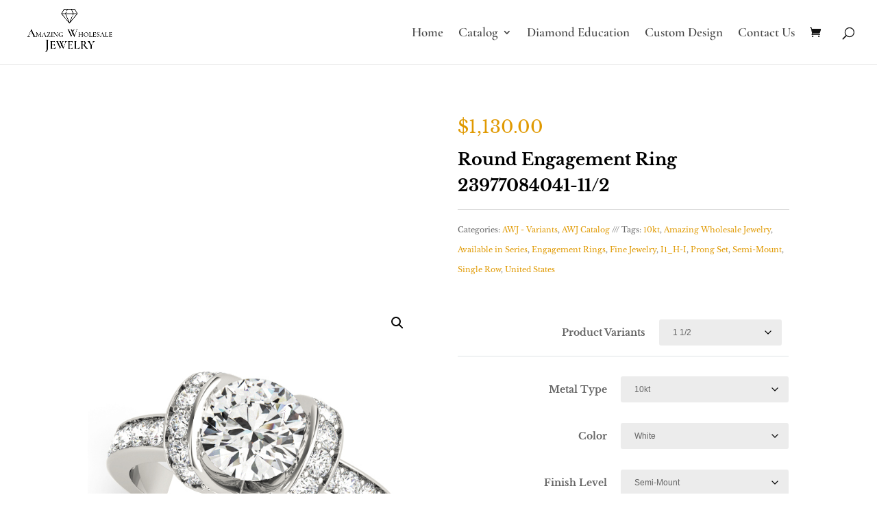

--- FILE ---
content_type: text/html; charset=UTF-8
request_url: https://amazingwholesalejewelry.com/product/round-engagement-ring-23977084041-11-2/
body_size: 29635
content:
<!DOCTYPE html>
<html lang="en-US">
<head>
	<meta charset="UTF-8" />
<meta http-equiv="X-UA-Compatible" content="IE=edge">
	<link rel="pingback" href="https://amazingwholesalejewelry.com/wp/xmlrpc.php" />

	<script type="text/javascript">
		document.documentElement.className = 'js';
	</script>

	<link rel="preconnect" href="https://fonts.gstatic.com" crossorigin /><style id="et-builder-googlefonts-cached-inline">/* Original: https://fonts.googleapis.com/css?family=Cormorant+Garamond:300,300italic,regular,italic,500,500italic,600,600italic,700,700italic|Libre+Baskerville:regular,italic,700|Raleway:100,200,300,regular,500,600,700,800,900,100italic,200italic,300italic,italic,500italic,600italic,700italic,800italic,900italic&#038;subset=cyrillic,cyrillic-ext,latin,latin-ext,vietnamese&#038;display=swap *//* User Agent: Mozilla/5.0 (Unknown; Linux x86_64) AppleWebKit/538.1 (KHTML, like Gecko) Safari/538.1 Daum/4.1 */@font-face {font-family: 'Cormorant Garamond';font-style: italic;font-weight: 300;font-display: swap;src: url(https://fonts.gstatic.com/s/cormorantgaramond/v21/co3smX5slCNuHLi8bLeY9MK7whWMhyjYrGFEsdtdc62E6zd5rDDOjw.ttf) format('truetype');}@font-face {font-family: 'Cormorant Garamond';font-style: italic;font-weight: 400;font-display: swap;src: url(https://fonts.gstatic.com/s/cormorantgaramond/v21/co3smX5slCNuHLi8bLeY9MK7whWMhyjYrGFEsdtdc62E6zd58jDOjw.ttf) format('truetype');}@font-face {font-family: 'Cormorant Garamond';font-style: italic;font-weight: 500;font-display: swap;src: url(https://fonts.gstatic.com/s/cormorantgaramond/v21/co3smX5slCNuHLi8bLeY9MK7whWMhyjYrGFEsdtdc62E6zd5wDDOjw.ttf) format('truetype');}@font-face {font-family: 'Cormorant Garamond';font-style: italic;font-weight: 600;font-display: swap;src: url(https://fonts.gstatic.com/s/cormorantgaramond/v21/co3smX5slCNuHLi8bLeY9MK7whWMhyjYrGFEsdtdc62E6zd5LDfOjw.ttf) format('truetype');}@font-face {font-family: 'Cormorant Garamond';font-style: italic;font-weight: 700;font-display: swap;src: url(https://fonts.gstatic.com/s/cormorantgaramond/v21/co3smX5slCNuHLi8bLeY9MK7whWMhyjYrGFEsdtdc62E6zd5FTfOjw.ttf) format('truetype');}@font-face {font-family: 'Cormorant Garamond';font-style: normal;font-weight: 300;font-display: swap;src: url(https://fonts.gstatic.com/s/cormorantgaramond/v21/co3umX5slCNuHLi8bLeY9MK7whWMhyjypVO7abI26QOD_qE6GnM.ttf) format('truetype');}@font-face {font-family: 'Cormorant Garamond';font-style: normal;font-weight: 400;font-display: swap;src: url(https://fonts.gstatic.com/s/cormorantgaramond/v21/co3umX5slCNuHLi8bLeY9MK7whWMhyjypVO7abI26QOD_v86GnM.ttf) format('truetype');}@font-face {font-family: 'Cormorant Garamond';font-style: normal;font-weight: 500;font-display: swap;src: url(https://fonts.gstatic.com/s/cormorantgaramond/v21/co3umX5slCNuHLi8bLeY9MK7whWMhyjypVO7abI26QOD_s06GnM.ttf) format('truetype');}@font-face {font-family: 'Cormorant Garamond';font-style: normal;font-weight: 600;font-display: swap;src: url(https://fonts.gstatic.com/s/cormorantgaramond/v21/co3umX5slCNuHLi8bLeY9MK7whWMhyjypVO7abI26QOD_iE9GnM.ttf) format('truetype');}@font-face {font-family: 'Cormorant Garamond';font-style: normal;font-weight: 700;font-display: swap;src: url(https://fonts.gstatic.com/s/cormorantgaramond/v21/co3umX5slCNuHLi8bLeY9MK7whWMhyjypVO7abI26QOD_hg9GnM.ttf) format('truetype');}@font-face {font-family: 'Libre Baskerville';font-style: italic;font-weight: 400;font-display: swap;src: url(https://fonts.gstatic.com/s/librebaskerville/v17/kmKhZrc3Hgbbcjq75U4uslyuy4kn0qNcaxY.ttf) format('truetype');}@font-face {font-family: 'Libre Baskerville';font-style: normal;font-weight: 400;font-display: swap;src: url(https://fonts.gstatic.com/s/librebaskerville/v17/kmKnZrc3Hgbbcjq75U4uslyuy4kn0pNe.ttf) format('truetype');}@font-face {font-family: 'Libre Baskerville';font-style: normal;font-weight: 700;font-display: swap;src: url(https://fonts.gstatic.com/s/librebaskerville/v17/kmKiZrc3Hgbbcjq75U4uslyuy4kn0qviTjYw.ttf) format('truetype');}@font-face {font-family: 'Raleway';font-style: italic;font-weight: 100;font-display: swap;src: url(https://fonts.gstatic.com/s/raleway/v37/1Pt_g8zYS_SKggPNyCgSQamb1W0lwk4S4WjNPrQ.ttf) format('truetype');}@font-face {font-family: 'Raleway';font-style: italic;font-weight: 200;font-display: swap;src: url(https://fonts.gstatic.com/s/raleway/v37/1Pt_g8zYS_SKggPNyCgSQamb1W0lwk4S4ejMPrQ.ttf) format('truetype');}@font-face {font-family: 'Raleway';font-style: italic;font-weight: 300;font-display: swap;src: url(https://fonts.gstatic.com/s/raleway/v37/1Pt_g8zYS_SKggPNyCgSQamb1W0lwk4S4TbMPrQ.ttf) format('truetype');}@font-face {font-family: 'Raleway';font-style: italic;font-weight: 400;font-display: swap;src: url(https://fonts.gstatic.com/s/raleway/v37/1Pt_g8zYS_SKggPNyCgSQamb1W0lwk4S4WjMPrQ.ttf) format('truetype');}@font-face {font-family: 'Raleway';font-style: italic;font-weight: 500;font-display: swap;src: url(https://fonts.gstatic.com/s/raleway/v37/1Pt_g8zYS_SKggPNyCgSQamb1W0lwk4S4VrMPrQ.ttf) format('truetype');}@font-face {font-family: 'Raleway';font-style: italic;font-weight: 600;font-display: swap;src: url(https://fonts.gstatic.com/s/raleway/v37/1Pt_g8zYS_SKggPNyCgSQamb1W0lwk4S4bbLPrQ.ttf) format('truetype');}@font-face {font-family: 'Raleway';font-style: italic;font-weight: 700;font-display: swap;src: url(https://fonts.gstatic.com/s/raleway/v37/1Pt_g8zYS_SKggPNyCgSQamb1W0lwk4S4Y_LPrQ.ttf) format('truetype');}@font-face {font-family: 'Raleway';font-style: italic;font-weight: 800;font-display: swap;src: url(https://fonts.gstatic.com/s/raleway/v37/1Pt_g8zYS_SKggPNyCgSQamb1W0lwk4S4ejLPrQ.ttf) format('truetype');}@font-face {font-family: 'Raleway';font-style: italic;font-weight: 900;font-display: swap;src: url(https://fonts.gstatic.com/s/raleway/v37/1Pt_g8zYS_SKggPNyCgSQamb1W0lwk4S4cHLPrQ.ttf) format('truetype');}@font-face {font-family: 'Raleway';font-style: normal;font-weight: 100;font-display: swap;src: url(https://fonts.gstatic.com/s/raleway/v37/1Ptxg8zYS_SKggPN4iEgvnHyvveLxVvao4CP.ttf) format('truetype');}@font-face {font-family: 'Raleway';font-style: normal;font-weight: 200;font-display: swap;src: url(https://fonts.gstatic.com/s/raleway/v37/1Ptxg8zYS_SKggPN4iEgvnHyvveLxVtaooCP.ttf) format('truetype');}@font-face {font-family: 'Raleway';font-style: normal;font-weight: 300;font-display: swap;src: url(https://fonts.gstatic.com/s/raleway/v37/1Ptxg8zYS_SKggPN4iEgvnHyvveLxVuEooCP.ttf) format('truetype');}@font-face {font-family: 'Raleway';font-style: normal;font-weight: 400;font-display: swap;src: url(https://fonts.gstatic.com/s/raleway/v37/1Ptxg8zYS_SKggPN4iEgvnHyvveLxVvaooCP.ttf) format('truetype');}@font-face {font-family: 'Raleway';font-style: normal;font-weight: 500;font-display: swap;src: url(https://fonts.gstatic.com/s/raleway/v37/1Ptxg8zYS_SKggPN4iEgvnHyvveLxVvoooCP.ttf) format('truetype');}@font-face {font-family: 'Raleway';font-style: normal;font-weight: 600;font-display: swap;src: url(https://fonts.gstatic.com/s/raleway/v37/1Ptxg8zYS_SKggPN4iEgvnHyvveLxVsEpYCP.ttf) format('truetype');}@font-face {font-family: 'Raleway';font-style: normal;font-weight: 700;font-display: swap;src: url(https://fonts.gstatic.com/s/raleway/v37/1Ptxg8zYS_SKggPN4iEgvnHyvveLxVs9pYCP.ttf) format('truetype');}@font-face {font-family: 'Raleway';font-style: normal;font-weight: 800;font-display: swap;src: url(https://fonts.gstatic.com/s/raleway/v37/1Ptxg8zYS_SKggPN4iEgvnHyvveLxVtapYCP.ttf) format('truetype');}@font-face {font-family: 'Raleway';font-style: normal;font-weight: 900;font-display: swap;src: url(https://fonts.gstatic.com/s/raleway/v37/1Ptxg8zYS_SKggPN4iEgvnHyvveLxVtzpYCP.ttf) format('truetype');}/* User Agent: Mozilla/5.0 (Windows NT 6.1; WOW64; rv:27.0) Gecko/20100101 Firefox/27.0 */@font-face {font-family: 'Cormorant Garamond';font-style: italic;font-weight: 300;font-display: swap;src: url(https://fonts.gstatic.com/l/font?kit=co3smX5slCNuHLi8bLeY9MK7whWMhyjYrGFEsdtdc62E6zd5rDDOjA&skey=e666f2218a05acfc&v=v21) format('woff');}@font-face {font-family: 'Cormorant Garamond';font-style: italic;font-weight: 400;font-display: swap;src: url(https://fonts.gstatic.com/l/font?kit=co3smX5slCNuHLi8bLeY9MK7whWMhyjYrGFEsdtdc62E6zd58jDOjA&skey=e666f2218a05acfc&v=v21) format('woff');}@font-face {font-family: 'Cormorant Garamond';font-style: italic;font-weight: 500;font-display: swap;src: url(https://fonts.gstatic.com/l/font?kit=co3smX5slCNuHLi8bLeY9MK7whWMhyjYrGFEsdtdc62E6zd5wDDOjA&skey=e666f2218a05acfc&v=v21) format('woff');}@font-face {font-family: 'Cormorant Garamond';font-style: italic;font-weight: 600;font-display: swap;src: url(https://fonts.gstatic.com/l/font?kit=co3smX5slCNuHLi8bLeY9MK7whWMhyjYrGFEsdtdc62E6zd5LDfOjA&skey=e666f2218a05acfc&v=v21) format('woff');}@font-face {font-family: 'Cormorant Garamond';font-style: italic;font-weight: 700;font-display: swap;src: url(https://fonts.gstatic.com/l/font?kit=co3smX5slCNuHLi8bLeY9MK7whWMhyjYrGFEsdtdc62E6zd5FTfOjA&skey=e666f2218a05acfc&v=v21) format('woff');}@font-face {font-family: 'Cormorant Garamond';font-style: normal;font-weight: 300;font-display: swap;src: url(https://fonts.gstatic.com/l/font?kit=co3umX5slCNuHLi8bLeY9MK7whWMhyjypVO7abI26QOD_qE6GnA&skey=a863d1376a24bd7a&v=v21) format('woff');}@font-face {font-family: 'Cormorant Garamond';font-style: normal;font-weight: 400;font-display: swap;src: url(https://fonts.gstatic.com/l/font?kit=co3umX5slCNuHLi8bLeY9MK7whWMhyjypVO7abI26QOD_v86GnA&skey=a863d1376a24bd7a&v=v21) format('woff');}@font-face {font-family: 'Cormorant Garamond';font-style: normal;font-weight: 500;font-display: swap;src: url(https://fonts.gstatic.com/l/font?kit=co3umX5slCNuHLi8bLeY9MK7whWMhyjypVO7abI26QOD_s06GnA&skey=a863d1376a24bd7a&v=v21) format('woff');}@font-face {font-family: 'Cormorant Garamond';font-style: normal;font-weight: 600;font-display: swap;src: url(https://fonts.gstatic.com/l/font?kit=co3umX5slCNuHLi8bLeY9MK7whWMhyjypVO7abI26QOD_iE9GnA&skey=a863d1376a24bd7a&v=v21) format('woff');}@font-face {font-family: 'Cormorant Garamond';font-style: normal;font-weight: 700;font-display: swap;src: url(https://fonts.gstatic.com/l/font?kit=co3umX5slCNuHLi8bLeY9MK7whWMhyjypVO7abI26QOD_hg9GnA&skey=a863d1376a24bd7a&v=v21) format('woff');}@font-face {font-family: 'Libre Baskerville';font-style: italic;font-weight: 400;font-display: swap;src: url(https://fonts.gstatic.com/l/font?kit=kmKhZrc3Hgbbcjq75U4uslyuy4kn0qNcaxU&skey=44cd15477bf5bb2d&v=v17) format('woff');}@font-face {font-family: 'Libre Baskerville';font-style: normal;font-weight: 400;font-display: swap;src: url(https://fonts.gstatic.com/l/font?kit=kmKnZrc3Hgbbcjq75U4uslyuy4kn0pNd&skey=1ccff9706b4dcbb3&v=v17) format('woff');}@font-face {font-family: 'Libre Baskerville';font-style: normal;font-weight: 700;font-display: swap;src: url(https://fonts.gstatic.com/l/font?kit=kmKiZrc3Hgbbcjq75U4uslyuy4kn0qviTjYz&skey=c168ba7fe84b1774&v=v17) format('woff');}@font-face {font-family: 'Raleway';font-style: italic;font-weight: 100;font-display: swap;src: url(https://fonts.gstatic.com/l/font?kit=1Pt_g8zYS_SKggPNyCgSQamb1W0lwk4S4WjNPrc&skey=bf44ee29381a37b0&v=v37) format('woff');}@font-face {font-family: 'Raleway';font-style: italic;font-weight: 200;font-display: swap;src: url(https://fonts.gstatic.com/l/font?kit=1Pt_g8zYS_SKggPNyCgSQamb1W0lwk4S4ejMPrc&skey=bf44ee29381a37b0&v=v37) format('woff');}@font-face {font-family: 'Raleway';font-style: italic;font-weight: 300;font-display: swap;src: url(https://fonts.gstatic.com/l/font?kit=1Pt_g8zYS_SKggPNyCgSQamb1W0lwk4S4TbMPrc&skey=bf44ee29381a37b0&v=v37) format('woff');}@font-face {font-family: 'Raleway';font-style: italic;font-weight: 400;font-display: swap;src: url(https://fonts.gstatic.com/l/font?kit=1Pt_g8zYS_SKggPNyCgSQamb1W0lwk4S4WjMPrc&skey=bf44ee29381a37b0&v=v37) format('woff');}@font-face {font-family: 'Raleway';font-style: italic;font-weight: 500;font-display: swap;src: url(https://fonts.gstatic.com/l/font?kit=1Pt_g8zYS_SKggPNyCgSQamb1W0lwk4S4VrMPrc&skey=bf44ee29381a37b0&v=v37) format('woff');}@font-face {font-family: 'Raleway';font-style: italic;font-weight: 600;font-display: swap;src: url(https://fonts.gstatic.com/l/font?kit=1Pt_g8zYS_SKggPNyCgSQamb1W0lwk4S4bbLPrc&skey=bf44ee29381a37b0&v=v37) format('woff');}@font-face {font-family: 'Raleway';font-style: italic;font-weight: 700;font-display: swap;src: url(https://fonts.gstatic.com/l/font?kit=1Pt_g8zYS_SKggPNyCgSQamb1W0lwk4S4Y_LPrc&skey=bf44ee29381a37b0&v=v37) format('woff');}@font-face {font-family: 'Raleway';font-style: italic;font-weight: 800;font-display: swap;src: url(https://fonts.gstatic.com/l/font?kit=1Pt_g8zYS_SKggPNyCgSQamb1W0lwk4S4ejLPrc&skey=bf44ee29381a37b0&v=v37) format('woff');}@font-face {font-family: 'Raleway';font-style: italic;font-weight: 900;font-display: swap;src: url(https://fonts.gstatic.com/l/font?kit=1Pt_g8zYS_SKggPNyCgSQamb1W0lwk4S4cHLPrc&skey=bf44ee29381a37b0&v=v37) format('woff');}@font-face {font-family: 'Raleway';font-style: normal;font-weight: 100;font-display: swap;src: url(https://fonts.gstatic.com/l/font?kit=1Ptxg8zYS_SKggPN4iEgvnHyvveLxVvao4CM&skey=30a27f2564731c64&v=v37) format('woff');}@font-face {font-family: 'Raleway';font-style: normal;font-weight: 200;font-display: swap;src: url(https://fonts.gstatic.com/l/font?kit=1Ptxg8zYS_SKggPN4iEgvnHyvveLxVtaooCM&skey=30a27f2564731c64&v=v37) format('woff');}@font-face {font-family: 'Raleway';font-style: normal;font-weight: 300;font-display: swap;src: url(https://fonts.gstatic.com/l/font?kit=1Ptxg8zYS_SKggPN4iEgvnHyvveLxVuEooCM&skey=30a27f2564731c64&v=v37) format('woff');}@font-face {font-family: 'Raleway';font-style: normal;font-weight: 400;font-display: swap;src: url(https://fonts.gstatic.com/l/font?kit=1Ptxg8zYS_SKggPN4iEgvnHyvveLxVvaooCM&skey=30a27f2564731c64&v=v37) format('woff');}@font-face {font-family: 'Raleway';font-style: normal;font-weight: 500;font-display: swap;src: url(https://fonts.gstatic.com/l/font?kit=1Ptxg8zYS_SKggPN4iEgvnHyvveLxVvoooCM&skey=30a27f2564731c64&v=v37) format('woff');}@font-face {font-family: 'Raleway';font-style: normal;font-weight: 600;font-display: swap;src: url(https://fonts.gstatic.com/l/font?kit=1Ptxg8zYS_SKggPN4iEgvnHyvveLxVsEpYCM&skey=30a27f2564731c64&v=v37) format('woff');}@font-face {font-family: 'Raleway';font-style: normal;font-weight: 700;font-display: swap;src: url(https://fonts.gstatic.com/l/font?kit=1Ptxg8zYS_SKggPN4iEgvnHyvveLxVs9pYCM&skey=30a27f2564731c64&v=v37) format('woff');}@font-face {font-family: 'Raleway';font-style: normal;font-weight: 800;font-display: swap;src: url(https://fonts.gstatic.com/l/font?kit=1Ptxg8zYS_SKggPN4iEgvnHyvveLxVtapYCM&skey=30a27f2564731c64&v=v37) format('woff');}@font-face {font-family: 'Raleway';font-style: normal;font-weight: 900;font-display: swap;src: url(https://fonts.gstatic.com/l/font?kit=1Ptxg8zYS_SKggPN4iEgvnHyvveLxVtzpYCM&skey=30a27f2564731c64&v=v37) format('woff');}/* User Agent: Mozilla/5.0 (Windows NT 6.3; rv:39.0) Gecko/20100101 Firefox/39.0 */@font-face {font-family: 'Cormorant Garamond';font-style: italic;font-weight: 300;font-display: swap;src: url(https://fonts.gstatic.com/s/cormorantgaramond/v21/co3smX5slCNuHLi8bLeY9MK7whWMhyjYrGFEsdtdc62E6zd5rDDOig.woff2) format('woff2');}@font-face {font-family: 'Cormorant Garamond';font-style: italic;font-weight: 400;font-display: swap;src: url(https://fonts.gstatic.com/s/cormorantgaramond/v21/co3smX5slCNuHLi8bLeY9MK7whWMhyjYrGFEsdtdc62E6zd58jDOig.woff2) format('woff2');}@font-face {font-family: 'Cormorant Garamond';font-style: italic;font-weight: 500;font-display: swap;src: url(https://fonts.gstatic.com/s/cormorantgaramond/v21/co3smX5slCNuHLi8bLeY9MK7whWMhyjYrGFEsdtdc62E6zd5wDDOig.woff2) format('woff2');}@font-face {font-family: 'Cormorant Garamond';font-style: italic;font-weight: 600;font-display: swap;src: url(https://fonts.gstatic.com/s/cormorantgaramond/v21/co3smX5slCNuHLi8bLeY9MK7whWMhyjYrGFEsdtdc62E6zd5LDfOig.woff2) format('woff2');}@font-face {font-family: 'Cormorant Garamond';font-style: italic;font-weight: 700;font-display: swap;src: url(https://fonts.gstatic.com/s/cormorantgaramond/v21/co3smX5slCNuHLi8bLeY9MK7whWMhyjYrGFEsdtdc62E6zd5FTfOig.woff2) format('woff2');}@font-face {font-family: 'Cormorant Garamond';font-style: normal;font-weight: 300;font-display: swap;src: url(https://fonts.gstatic.com/s/cormorantgaramond/v21/co3umX5slCNuHLi8bLeY9MK7whWMhyjypVO7abI26QOD_qE6GnY.woff2) format('woff2');}@font-face {font-family: 'Cormorant Garamond';font-style: normal;font-weight: 400;font-display: swap;src: url(https://fonts.gstatic.com/s/cormorantgaramond/v21/co3umX5slCNuHLi8bLeY9MK7whWMhyjypVO7abI26QOD_v86GnY.woff2) format('woff2');}@font-face {font-family: 'Cormorant Garamond';font-style: normal;font-weight: 500;font-display: swap;src: url(https://fonts.gstatic.com/s/cormorantgaramond/v21/co3umX5slCNuHLi8bLeY9MK7whWMhyjypVO7abI26QOD_s06GnY.woff2) format('woff2');}@font-face {font-family: 'Cormorant Garamond';font-style: normal;font-weight: 600;font-display: swap;src: url(https://fonts.gstatic.com/s/cormorantgaramond/v21/co3umX5slCNuHLi8bLeY9MK7whWMhyjypVO7abI26QOD_iE9GnY.woff2) format('woff2');}@font-face {font-family: 'Cormorant Garamond';font-style: normal;font-weight: 700;font-display: swap;src: url(https://fonts.gstatic.com/s/cormorantgaramond/v21/co3umX5slCNuHLi8bLeY9MK7whWMhyjypVO7abI26QOD_hg9GnY.woff2) format('woff2');}@font-face {font-family: 'Libre Baskerville';font-style: italic;font-weight: 400;font-display: swap;src: url(https://fonts.gstatic.com/s/librebaskerville/v17/kmKhZrc3Hgbbcjq75U4uslyuy4kn0qNcaxM.woff2) format('woff2');}@font-face {font-family: 'Libre Baskerville';font-style: normal;font-weight: 400;font-display: swap;src: url(https://fonts.gstatic.com/s/librebaskerville/v17/kmKnZrc3Hgbbcjq75U4uslyuy4kn0pNb.woff2) format('woff2');}@font-face {font-family: 'Libre Baskerville';font-style: normal;font-weight: 700;font-display: swap;src: url(https://fonts.gstatic.com/s/librebaskerville/v17/kmKiZrc3Hgbbcjq75U4uslyuy4kn0qviTjY1.woff2) format('woff2');}@font-face {font-family: 'Raleway';font-style: italic;font-weight: 100;font-display: swap;src: url(https://fonts.gstatic.com/s/raleway/v37/1Pt_g8zYS_SKggPNyCgSQamb1W0lwk4S4WjNPrE.woff2) format('woff2');}@font-face {font-family: 'Raleway';font-style: italic;font-weight: 200;font-display: swap;src: url(https://fonts.gstatic.com/s/raleway/v37/1Pt_g8zYS_SKggPNyCgSQamb1W0lwk4S4ejMPrE.woff2) format('woff2');}@font-face {font-family: 'Raleway';font-style: italic;font-weight: 300;font-display: swap;src: url(https://fonts.gstatic.com/s/raleway/v37/1Pt_g8zYS_SKggPNyCgSQamb1W0lwk4S4TbMPrE.woff2) format('woff2');}@font-face {font-family: 'Raleway';font-style: italic;font-weight: 400;font-display: swap;src: url(https://fonts.gstatic.com/s/raleway/v37/1Pt_g8zYS_SKggPNyCgSQamb1W0lwk4S4WjMPrE.woff2) format('woff2');}@font-face {font-family: 'Raleway';font-style: italic;font-weight: 500;font-display: swap;src: url(https://fonts.gstatic.com/s/raleway/v37/1Pt_g8zYS_SKggPNyCgSQamb1W0lwk4S4VrMPrE.woff2) format('woff2');}@font-face {font-family: 'Raleway';font-style: italic;font-weight: 600;font-display: swap;src: url(https://fonts.gstatic.com/s/raleway/v37/1Pt_g8zYS_SKggPNyCgSQamb1W0lwk4S4bbLPrE.woff2) format('woff2');}@font-face {font-family: 'Raleway';font-style: italic;font-weight: 700;font-display: swap;src: url(https://fonts.gstatic.com/s/raleway/v37/1Pt_g8zYS_SKggPNyCgSQamb1W0lwk4S4Y_LPrE.woff2) format('woff2');}@font-face {font-family: 'Raleway';font-style: italic;font-weight: 800;font-display: swap;src: url(https://fonts.gstatic.com/s/raleway/v37/1Pt_g8zYS_SKggPNyCgSQamb1W0lwk4S4ejLPrE.woff2) format('woff2');}@font-face {font-family: 'Raleway';font-style: italic;font-weight: 900;font-display: swap;src: url(https://fonts.gstatic.com/s/raleway/v37/1Pt_g8zYS_SKggPNyCgSQamb1W0lwk4S4cHLPrE.woff2) format('woff2');}@font-face {font-family: 'Raleway';font-style: normal;font-weight: 100;font-display: swap;src: url(https://fonts.gstatic.com/s/raleway/v37/1Ptxg8zYS_SKggPN4iEgvnHyvveLxVvao4CK.woff2) format('woff2');}@font-face {font-family: 'Raleway';font-style: normal;font-weight: 200;font-display: swap;src: url(https://fonts.gstatic.com/s/raleway/v37/1Ptxg8zYS_SKggPN4iEgvnHyvveLxVtaooCK.woff2) format('woff2');}@font-face {font-family: 'Raleway';font-style: normal;font-weight: 300;font-display: swap;src: url(https://fonts.gstatic.com/s/raleway/v37/1Ptxg8zYS_SKggPN4iEgvnHyvveLxVuEooCK.woff2) format('woff2');}@font-face {font-family: 'Raleway';font-style: normal;font-weight: 400;font-display: swap;src: url(https://fonts.gstatic.com/s/raleway/v37/1Ptxg8zYS_SKggPN4iEgvnHyvveLxVvaooCK.woff2) format('woff2');}@font-face {font-family: 'Raleway';font-style: normal;font-weight: 500;font-display: swap;src: url(https://fonts.gstatic.com/s/raleway/v37/1Ptxg8zYS_SKggPN4iEgvnHyvveLxVvoooCK.woff2) format('woff2');}@font-face {font-family: 'Raleway';font-style: normal;font-weight: 600;font-display: swap;src: url(https://fonts.gstatic.com/s/raleway/v37/1Ptxg8zYS_SKggPN4iEgvnHyvveLxVsEpYCK.woff2) format('woff2');}@font-face {font-family: 'Raleway';font-style: normal;font-weight: 700;font-display: swap;src: url(https://fonts.gstatic.com/s/raleway/v37/1Ptxg8zYS_SKggPN4iEgvnHyvveLxVs9pYCK.woff2) format('woff2');}@font-face {font-family: 'Raleway';font-style: normal;font-weight: 800;font-display: swap;src: url(https://fonts.gstatic.com/s/raleway/v37/1Ptxg8zYS_SKggPN4iEgvnHyvveLxVtapYCK.woff2) format('woff2');}@font-face {font-family: 'Raleway';font-style: normal;font-weight: 900;font-display: swap;src: url(https://fonts.gstatic.com/s/raleway/v37/1Ptxg8zYS_SKggPN4iEgvnHyvveLxVtzpYCK.woff2) format('woff2');}</style><meta name='robots' content='index, follow, max-image-preview:large, max-snippet:-1, max-video-preview:-1' />
	<style>img:is([sizes="auto" i], [sizes^="auto," i]) { contain-intrinsic-size: 3000px 1500px }</style>
	<script type="text/javascript">
			let jqueryParams=[],jQuery=function(r){return jqueryParams=[...jqueryParams,r],jQuery},$=function(r){return jqueryParams=[...jqueryParams,r],$};window.jQuery=jQuery,window.$=jQuery;let customHeadScripts=!1;jQuery.fn=jQuery.prototype={},$.fn=jQuery.prototype={},jQuery.noConflict=function(r){if(window.jQuery)return jQuery=window.jQuery,$=window.jQuery,customHeadScripts=!0,jQuery.noConflict},jQuery.ready=function(r){jqueryParams=[...jqueryParams,r]},$.ready=function(r){jqueryParams=[...jqueryParams,r]},jQuery.load=function(r){jqueryParams=[...jqueryParams,r]},$.load=function(r){jqueryParams=[...jqueryParams,r]},jQuery.fn.ready=function(r){jqueryParams=[...jqueryParams,r]},$.fn.ready=function(r){jqueryParams=[...jqueryParams,r]};</script>
	<!-- This site is optimized with the Yoast SEO plugin v24.8.1 - https://yoast.com/wordpress/plugins/seo/ -->
	<title>Round Engagement Ring 23977084041-11/2 - Amazing Wholesale Jewelry</title>
	<link rel="canonical" href="https://amazingwholesalejewelry.com/product/round-engagement-ring-23977084041-11-2/" />
	<meta property="og:locale" content="en_US" />
	<meta property="og:type" content="article" />
	<meta property="og:title" content="Round Engagement Ring 23977084041-11/2 - Amazing Wholesale Jewelry" />
	<meta property="og:description" content="Breakdown of Stones Information Stones Quantity Quality RD1.5000CT 1 I1, H-I RD.0200CT 26 I1, H-I Engagement Ring with 26 beautiful small diamonds and a total weight of 0.52ct. This Engagement Ring will accommodate a Center Stone of 1.5ct, bringing the total weight of this ring to 2.02ct. This kind of engagement ring comes with different [&hellip;]" />
	<meta property="og:url" content="https://amazingwholesalejewelry.com/product/round-engagement-ring-23977084041-11-2/" />
	<meta property="og:site_name" content="Amazing Wholesale Jewelry" />
	<meta property="article:modified_time" content="2025-02-18T17:06:49+00:00" />
	<meta property="og:image" content="https://amazingwholesalejewelry.com/app/uploads/2023/05/awj-Logo.png" />
	<meta property="og:image:width" content="394" />
	<meta property="og:image:height" content="230" />
	<meta property="og:image:type" content="image/png" />
	<meta name="twitter:card" content="summary_large_image" />
	<meta name="twitter:label1" content="Est. reading time" />
	<meta name="twitter:data1" content="1 minute" />
	<script type="application/ld+json" class="yoast-schema-graph">{"@context":"https://schema.org","@graph":[{"@type":"WebPage","@id":"https://amazingwholesalejewelry.com/product/round-engagement-ring-23977084041-11-2/","url":"https://amazingwholesalejewelry.com/product/round-engagement-ring-23977084041-11-2/","name":"Round Engagement Ring 23977084041-11/2 - Amazing Wholesale Jewelry","isPartOf":{"@id":"https://amazingwholesalejewelry.com/#website"},"datePublished":"2022-12-10T05:44:26+00:00","dateModified":"2025-02-18T17:06:49+00:00","breadcrumb":{"@id":"https://amazingwholesalejewelry.com/product/round-engagement-ring-23977084041-11-2/#breadcrumb"},"inLanguage":"en-US","potentialAction":[{"@type":"ReadAction","target":["https://amazingwholesalejewelry.com/product/round-engagement-ring-23977084041-11-2/"]}]},{"@type":"BreadcrumbList","@id":"https://amazingwholesalejewelry.com/product/round-engagement-ring-23977084041-11-2/#breadcrumb","itemListElement":[{"@type":"ListItem","position":1,"name":"Home","item":"https://amazingwholesalejewelry.com/"},{"@type":"ListItem","position":2,"name":"Catalog","item":"https://amazingwholesalejewelry.com/jewelry-catalog/"},{"@type":"ListItem","position":3,"name":"Round Engagement Ring 23977084041-11/2"}]},{"@type":"WebSite","@id":"https://amazingwholesalejewelry.com/#website","url":"https://amazingwholesalejewelry.com/","name":"Amazing Wholesale Jewelry","description":"Wholesale Finest Jewelry","potentialAction":[{"@type":"SearchAction","target":{"@type":"EntryPoint","urlTemplate":"https://amazingwholesalejewelry.com/?s={search_term_string}"},"query-input":{"@type":"PropertyValueSpecification","valueRequired":true,"valueName":"search_term_string"}}],"inLanguage":"en-US"}]}</script>
	<!-- / Yoast SEO plugin. -->


<link rel='dns-prefetch' href='//cdn.jsdelivr.net' />
<link rel="alternate" type="application/rss+xml" title="Amazing Wholesale Jewelry &raquo; Feed" href="https://amazingwholesalejewelry.com/feed/" />
<link rel="alternate" type="application/rss+xml" title="Amazing Wholesale Jewelry &raquo; Comments Feed" href="https://amazingwholesalejewelry.com/comments/feed/" />
<link rel="alternate" type="application/rss+xml" title="Amazing Wholesale Jewelry &raquo; Round Engagement Ring 23977084041-11/2 Comments Feed" href="https://amazingwholesalejewelry.com/product/round-engagement-ring-23977084041-11-2/feed/" />
<script type="text/javascript">
/* <![CDATA[ */
window._wpemojiSettings = {"baseUrl":"https:\/\/s.w.org\/images\/core\/emoji\/15.0.3\/72x72\/","ext":".png","svgUrl":"https:\/\/s.w.org\/images\/core\/emoji\/15.0.3\/svg\/","svgExt":".svg","source":{"concatemoji":"https:\/\/amazingwholesalejewelry.com\/wp\/wp-includes\/js\/wp-emoji-release.min.js?ver=6.7.2"}};
/*! This file is auto-generated */
!function(i,n){var o,s,e;function c(e){try{var t={supportTests:e,timestamp:(new Date).valueOf()};sessionStorage.setItem(o,JSON.stringify(t))}catch(e){}}function p(e,t,n){e.clearRect(0,0,e.canvas.width,e.canvas.height),e.fillText(t,0,0);var t=new Uint32Array(e.getImageData(0,0,e.canvas.width,e.canvas.height).data),r=(e.clearRect(0,0,e.canvas.width,e.canvas.height),e.fillText(n,0,0),new Uint32Array(e.getImageData(0,0,e.canvas.width,e.canvas.height).data));return t.every(function(e,t){return e===r[t]})}function u(e,t,n){switch(t){case"flag":return n(e,"\ud83c\udff3\ufe0f\u200d\u26a7\ufe0f","\ud83c\udff3\ufe0f\u200b\u26a7\ufe0f")?!1:!n(e,"\ud83c\uddfa\ud83c\uddf3","\ud83c\uddfa\u200b\ud83c\uddf3")&&!n(e,"\ud83c\udff4\udb40\udc67\udb40\udc62\udb40\udc65\udb40\udc6e\udb40\udc67\udb40\udc7f","\ud83c\udff4\u200b\udb40\udc67\u200b\udb40\udc62\u200b\udb40\udc65\u200b\udb40\udc6e\u200b\udb40\udc67\u200b\udb40\udc7f");case"emoji":return!n(e,"\ud83d\udc26\u200d\u2b1b","\ud83d\udc26\u200b\u2b1b")}return!1}function f(e,t,n){var r="undefined"!=typeof WorkerGlobalScope&&self instanceof WorkerGlobalScope?new OffscreenCanvas(300,150):i.createElement("canvas"),a=r.getContext("2d",{willReadFrequently:!0}),o=(a.textBaseline="top",a.font="600 32px Arial",{});return e.forEach(function(e){o[e]=t(a,e,n)}),o}function t(e){var t=i.createElement("script");t.src=e,t.defer=!0,i.head.appendChild(t)}"undefined"!=typeof Promise&&(o="wpEmojiSettingsSupports",s=["flag","emoji"],n.supports={everything:!0,everythingExceptFlag:!0},e=new Promise(function(e){i.addEventListener("DOMContentLoaded",e,{once:!0})}),new Promise(function(t){var n=function(){try{var e=JSON.parse(sessionStorage.getItem(o));if("object"==typeof e&&"number"==typeof e.timestamp&&(new Date).valueOf()<e.timestamp+604800&&"object"==typeof e.supportTests)return e.supportTests}catch(e){}return null}();if(!n){if("undefined"!=typeof Worker&&"undefined"!=typeof OffscreenCanvas&&"undefined"!=typeof URL&&URL.createObjectURL&&"undefined"!=typeof Blob)try{var e="postMessage("+f.toString()+"("+[JSON.stringify(s),u.toString(),p.toString()].join(",")+"));",r=new Blob([e],{type:"text/javascript"}),a=new Worker(URL.createObjectURL(r),{name:"wpTestEmojiSupports"});return void(a.onmessage=function(e){c(n=e.data),a.terminate(),t(n)})}catch(e){}c(n=f(s,u,p))}t(n)}).then(function(e){for(var t in e)n.supports[t]=e[t],n.supports.everything=n.supports.everything&&n.supports[t],"flag"!==t&&(n.supports.everythingExceptFlag=n.supports.everythingExceptFlag&&n.supports[t]);n.supports.everythingExceptFlag=n.supports.everythingExceptFlag&&!n.supports.flag,n.DOMReady=!1,n.readyCallback=function(){n.DOMReady=!0}}).then(function(){return e}).then(function(){var e;n.supports.everything||(n.readyCallback(),(e=n.source||{}).concatemoji?t(e.concatemoji):e.wpemoji&&e.twemoji&&(t(e.twemoji),t(e.wpemoji)))}))}((window,document),window._wpemojiSettings);
/* ]]> */
</script>
<meta content="Amazing Wholesale Jewelry - Child Theme v.1.0.0" name="generator"/><style id='wp-emoji-styles-inline-css' type='text/css'>

	img.wp-smiley, img.emoji {
		display: inline !important;
		border: none !important;
		box-shadow: none !important;
		height: 1em !important;
		width: 1em !important;
		margin: 0 0.07em !important;
		vertical-align: -0.1em !important;
		background: none !important;
		padding: 0 !important;
	}
</style>
<link rel='stylesheet' id='wp-block-library-css' href='https://amazingwholesalejewelry.com/wp/wp-includes/css/dist/block-library/style.min.css?ver=6.7.2' type='text/css' media='all' />
<style id='wp-block-library-theme-inline-css' type='text/css'>
.wp-block-audio :where(figcaption){color:#555;font-size:13px;text-align:center}.is-dark-theme .wp-block-audio :where(figcaption){color:#ffffffa6}.wp-block-audio{margin:0 0 1em}.wp-block-code{border:1px solid #ccc;border-radius:4px;font-family:Menlo,Consolas,monaco,monospace;padding:.8em 1em}.wp-block-embed :where(figcaption){color:#555;font-size:13px;text-align:center}.is-dark-theme .wp-block-embed :where(figcaption){color:#ffffffa6}.wp-block-embed{margin:0 0 1em}.blocks-gallery-caption{color:#555;font-size:13px;text-align:center}.is-dark-theme .blocks-gallery-caption{color:#ffffffa6}:root :where(.wp-block-image figcaption){color:#555;font-size:13px;text-align:center}.is-dark-theme :root :where(.wp-block-image figcaption){color:#ffffffa6}.wp-block-image{margin:0 0 1em}.wp-block-pullquote{border-bottom:4px solid;border-top:4px solid;color:currentColor;margin-bottom:1.75em}.wp-block-pullquote cite,.wp-block-pullquote footer,.wp-block-pullquote__citation{color:currentColor;font-size:.8125em;font-style:normal;text-transform:uppercase}.wp-block-quote{border-left:.25em solid;margin:0 0 1.75em;padding-left:1em}.wp-block-quote cite,.wp-block-quote footer{color:currentColor;font-size:.8125em;font-style:normal;position:relative}.wp-block-quote:where(.has-text-align-right){border-left:none;border-right:.25em solid;padding-left:0;padding-right:1em}.wp-block-quote:where(.has-text-align-center){border:none;padding-left:0}.wp-block-quote.is-large,.wp-block-quote.is-style-large,.wp-block-quote:where(.is-style-plain){border:none}.wp-block-search .wp-block-search__label{font-weight:700}.wp-block-search__button{border:1px solid #ccc;padding:.375em .625em}:where(.wp-block-group.has-background){padding:1.25em 2.375em}.wp-block-separator.has-css-opacity{opacity:.4}.wp-block-separator{border:none;border-bottom:2px solid;margin-left:auto;margin-right:auto}.wp-block-separator.has-alpha-channel-opacity{opacity:1}.wp-block-separator:not(.is-style-wide):not(.is-style-dots){width:100px}.wp-block-separator.has-background:not(.is-style-dots){border-bottom:none;height:1px}.wp-block-separator.has-background:not(.is-style-wide):not(.is-style-dots){height:2px}.wp-block-table{margin:0 0 1em}.wp-block-table td,.wp-block-table th{word-break:normal}.wp-block-table :where(figcaption){color:#555;font-size:13px;text-align:center}.is-dark-theme .wp-block-table :where(figcaption){color:#ffffffa6}.wp-block-video :where(figcaption){color:#555;font-size:13px;text-align:center}.is-dark-theme .wp-block-video :where(figcaption){color:#ffffffa6}.wp-block-video{margin:0 0 1em}:root :where(.wp-block-template-part.has-background){margin-bottom:0;margin-top:0;padding:1.25em 2.375em}
</style>
<style id='global-styles-inline-css' type='text/css'>
:root{--wp--preset--aspect-ratio--square: 1;--wp--preset--aspect-ratio--4-3: 4/3;--wp--preset--aspect-ratio--3-4: 3/4;--wp--preset--aspect-ratio--3-2: 3/2;--wp--preset--aspect-ratio--2-3: 2/3;--wp--preset--aspect-ratio--16-9: 16/9;--wp--preset--aspect-ratio--9-16: 9/16;--wp--preset--color--black: #000000;--wp--preset--color--cyan-bluish-gray: #abb8c3;--wp--preset--color--white: #ffffff;--wp--preset--color--pale-pink: #f78da7;--wp--preset--color--vivid-red: #cf2e2e;--wp--preset--color--luminous-vivid-orange: #ff6900;--wp--preset--color--luminous-vivid-amber: #fcb900;--wp--preset--color--light-green-cyan: #7bdcb5;--wp--preset--color--vivid-green-cyan: #00d084;--wp--preset--color--pale-cyan-blue: #8ed1fc;--wp--preset--color--vivid-cyan-blue: #0693e3;--wp--preset--color--vivid-purple: #9b51e0;--wp--preset--gradient--vivid-cyan-blue-to-vivid-purple: linear-gradient(135deg,rgba(6,147,227,1) 0%,rgb(155,81,224) 100%);--wp--preset--gradient--light-green-cyan-to-vivid-green-cyan: linear-gradient(135deg,rgb(122,220,180) 0%,rgb(0,208,130) 100%);--wp--preset--gradient--luminous-vivid-amber-to-luminous-vivid-orange: linear-gradient(135deg,rgba(252,185,0,1) 0%,rgba(255,105,0,1) 100%);--wp--preset--gradient--luminous-vivid-orange-to-vivid-red: linear-gradient(135deg,rgba(255,105,0,1) 0%,rgb(207,46,46) 100%);--wp--preset--gradient--very-light-gray-to-cyan-bluish-gray: linear-gradient(135deg,rgb(238,238,238) 0%,rgb(169,184,195) 100%);--wp--preset--gradient--cool-to-warm-spectrum: linear-gradient(135deg,rgb(74,234,220) 0%,rgb(151,120,209) 20%,rgb(207,42,186) 40%,rgb(238,44,130) 60%,rgb(251,105,98) 80%,rgb(254,248,76) 100%);--wp--preset--gradient--blush-light-purple: linear-gradient(135deg,rgb(255,206,236) 0%,rgb(152,150,240) 100%);--wp--preset--gradient--blush-bordeaux: linear-gradient(135deg,rgb(254,205,165) 0%,rgb(254,45,45) 50%,rgb(107,0,62) 100%);--wp--preset--gradient--luminous-dusk: linear-gradient(135deg,rgb(255,203,112) 0%,rgb(199,81,192) 50%,rgb(65,88,208) 100%);--wp--preset--gradient--pale-ocean: linear-gradient(135deg,rgb(255,245,203) 0%,rgb(182,227,212) 50%,rgb(51,167,181) 100%);--wp--preset--gradient--electric-grass: linear-gradient(135deg,rgb(202,248,128) 0%,rgb(113,206,126) 100%);--wp--preset--gradient--midnight: linear-gradient(135deg,rgb(2,3,129) 0%,rgb(40,116,252) 100%);--wp--preset--font-size--small: 13px;--wp--preset--font-size--medium: 20px;--wp--preset--font-size--large: 36px;--wp--preset--font-size--x-large: 42px;--wp--preset--spacing--20: 0.44rem;--wp--preset--spacing--30: 0.67rem;--wp--preset--spacing--40: 1rem;--wp--preset--spacing--50: 1.5rem;--wp--preset--spacing--60: 2.25rem;--wp--preset--spacing--70: 3.38rem;--wp--preset--spacing--80: 5.06rem;--wp--preset--shadow--natural: 6px 6px 9px rgba(0, 0, 0, 0.2);--wp--preset--shadow--deep: 12px 12px 50px rgba(0, 0, 0, 0.4);--wp--preset--shadow--sharp: 6px 6px 0px rgba(0, 0, 0, 0.2);--wp--preset--shadow--outlined: 6px 6px 0px -3px rgba(255, 255, 255, 1), 6px 6px rgba(0, 0, 0, 1);--wp--preset--shadow--crisp: 6px 6px 0px rgba(0, 0, 0, 1);}:root { --wp--style--global--content-size: 823px;--wp--style--global--wide-size: 1080px; }:where(body) { margin: 0; }.wp-site-blocks > .alignleft { float: left; margin-right: 2em; }.wp-site-blocks > .alignright { float: right; margin-left: 2em; }.wp-site-blocks > .aligncenter { justify-content: center; margin-left: auto; margin-right: auto; }:where(.is-layout-flex){gap: 0.5em;}:where(.is-layout-grid){gap: 0.5em;}.is-layout-flow > .alignleft{float: left;margin-inline-start: 0;margin-inline-end: 2em;}.is-layout-flow > .alignright{float: right;margin-inline-start: 2em;margin-inline-end: 0;}.is-layout-flow > .aligncenter{margin-left: auto !important;margin-right: auto !important;}.is-layout-constrained > .alignleft{float: left;margin-inline-start: 0;margin-inline-end: 2em;}.is-layout-constrained > .alignright{float: right;margin-inline-start: 2em;margin-inline-end: 0;}.is-layout-constrained > .aligncenter{margin-left: auto !important;margin-right: auto !important;}.is-layout-constrained > :where(:not(.alignleft):not(.alignright):not(.alignfull)){max-width: var(--wp--style--global--content-size);margin-left: auto !important;margin-right: auto !important;}.is-layout-constrained > .alignwide{max-width: var(--wp--style--global--wide-size);}body .is-layout-flex{display: flex;}.is-layout-flex{flex-wrap: wrap;align-items: center;}.is-layout-flex > :is(*, div){margin: 0;}body .is-layout-grid{display: grid;}.is-layout-grid > :is(*, div){margin: 0;}body{padding-top: 0px;padding-right: 0px;padding-bottom: 0px;padding-left: 0px;}:root :where(.wp-element-button, .wp-block-button__link){background-color: #32373c;border-width: 0;color: #fff;font-family: inherit;font-size: inherit;line-height: inherit;padding: calc(0.667em + 2px) calc(1.333em + 2px);text-decoration: none;}.has-black-color{color: var(--wp--preset--color--black) !important;}.has-cyan-bluish-gray-color{color: var(--wp--preset--color--cyan-bluish-gray) !important;}.has-white-color{color: var(--wp--preset--color--white) !important;}.has-pale-pink-color{color: var(--wp--preset--color--pale-pink) !important;}.has-vivid-red-color{color: var(--wp--preset--color--vivid-red) !important;}.has-luminous-vivid-orange-color{color: var(--wp--preset--color--luminous-vivid-orange) !important;}.has-luminous-vivid-amber-color{color: var(--wp--preset--color--luminous-vivid-amber) !important;}.has-light-green-cyan-color{color: var(--wp--preset--color--light-green-cyan) !important;}.has-vivid-green-cyan-color{color: var(--wp--preset--color--vivid-green-cyan) !important;}.has-pale-cyan-blue-color{color: var(--wp--preset--color--pale-cyan-blue) !important;}.has-vivid-cyan-blue-color{color: var(--wp--preset--color--vivid-cyan-blue) !important;}.has-vivid-purple-color{color: var(--wp--preset--color--vivid-purple) !important;}.has-black-background-color{background-color: var(--wp--preset--color--black) !important;}.has-cyan-bluish-gray-background-color{background-color: var(--wp--preset--color--cyan-bluish-gray) !important;}.has-white-background-color{background-color: var(--wp--preset--color--white) !important;}.has-pale-pink-background-color{background-color: var(--wp--preset--color--pale-pink) !important;}.has-vivid-red-background-color{background-color: var(--wp--preset--color--vivid-red) !important;}.has-luminous-vivid-orange-background-color{background-color: var(--wp--preset--color--luminous-vivid-orange) !important;}.has-luminous-vivid-amber-background-color{background-color: var(--wp--preset--color--luminous-vivid-amber) !important;}.has-light-green-cyan-background-color{background-color: var(--wp--preset--color--light-green-cyan) !important;}.has-vivid-green-cyan-background-color{background-color: var(--wp--preset--color--vivid-green-cyan) !important;}.has-pale-cyan-blue-background-color{background-color: var(--wp--preset--color--pale-cyan-blue) !important;}.has-vivid-cyan-blue-background-color{background-color: var(--wp--preset--color--vivid-cyan-blue) !important;}.has-vivid-purple-background-color{background-color: var(--wp--preset--color--vivid-purple) !important;}.has-black-border-color{border-color: var(--wp--preset--color--black) !important;}.has-cyan-bluish-gray-border-color{border-color: var(--wp--preset--color--cyan-bluish-gray) !important;}.has-white-border-color{border-color: var(--wp--preset--color--white) !important;}.has-pale-pink-border-color{border-color: var(--wp--preset--color--pale-pink) !important;}.has-vivid-red-border-color{border-color: var(--wp--preset--color--vivid-red) !important;}.has-luminous-vivid-orange-border-color{border-color: var(--wp--preset--color--luminous-vivid-orange) !important;}.has-luminous-vivid-amber-border-color{border-color: var(--wp--preset--color--luminous-vivid-amber) !important;}.has-light-green-cyan-border-color{border-color: var(--wp--preset--color--light-green-cyan) !important;}.has-vivid-green-cyan-border-color{border-color: var(--wp--preset--color--vivid-green-cyan) !important;}.has-pale-cyan-blue-border-color{border-color: var(--wp--preset--color--pale-cyan-blue) !important;}.has-vivid-cyan-blue-border-color{border-color: var(--wp--preset--color--vivid-cyan-blue) !important;}.has-vivid-purple-border-color{border-color: var(--wp--preset--color--vivid-purple) !important;}.has-vivid-cyan-blue-to-vivid-purple-gradient-background{background: var(--wp--preset--gradient--vivid-cyan-blue-to-vivid-purple) !important;}.has-light-green-cyan-to-vivid-green-cyan-gradient-background{background: var(--wp--preset--gradient--light-green-cyan-to-vivid-green-cyan) !important;}.has-luminous-vivid-amber-to-luminous-vivid-orange-gradient-background{background: var(--wp--preset--gradient--luminous-vivid-amber-to-luminous-vivid-orange) !important;}.has-luminous-vivid-orange-to-vivid-red-gradient-background{background: var(--wp--preset--gradient--luminous-vivid-orange-to-vivid-red) !important;}.has-very-light-gray-to-cyan-bluish-gray-gradient-background{background: var(--wp--preset--gradient--very-light-gray-to-cyan-bluish-gray) !important;}.has-cool-to-warm-spectrum-gradient-background{background: var(--wp--preset--gradient--cool-to-warm-spectrum) !important;}.has-blush-light-purple-gradient-background{background: var(--wp--preset--gradient--blush-light-purple) !important;}.has-blush-bordeaux-gradient-background{background: var(--wp--preset--gradient--blush-bordeaux) !important;}.has-luminous-dusk-gradient-background{background: var(--wp--preset--gradient--luminous-dusk) !important;}.has-pale-ocean-gradient-background{background: var(--wp--preset--gradient--pale-ocean) !important;}.has-electric-grass-gradient-background{background: var(--wp--preset--gradient--electric-grass) !important;}.has-midnight-gradient-background{background: var(--wp--preset--gradient--midnight) !important;}.has-small-font-size{font-size: var(--wp--preset--font-size--small) !important;}.has-medium-font-size{font-size: var(--wp--preset--font-size--medium) !important;}.has-large-font-size{font-size: var(--wp--preset--font-size--large) !important;}.has-x-large-font-size{font-size: var(--wp--preset--font-size--x-large) !important;}
:where(.wp-block-post-template.is-layout-flex){gap: 1.25em;}:where(.wp-block-post-template.is-layout-grid){gap: 1.25em;}
:where(.wp-block-columns.is-layout-flex){gap: 2em;}:where(.wp-block-columns.is-layout-grid){gap: 2em;}
:root :where(.wp-block-pullquote){font-size: 1.5em;line-height: 1.6;}
</style>
<link rel='stylesheet' id='bootstrap-grid-css' href='https://amazingwholesalejewelry.com/app/plugins/awj-catalogue/public/lib/bootstrap-grid.min.css?ver=5.1.3' type='text/css' media='all' />
<link rel='stylesheet' id='bootstrap-min-css' href='https://amazingwholesalejewelry.com/app/plugins/awj-catalogue/public/lib/bootstrap.min.css?ver=5.1.3' type='text/css' media='all' />
<link rel='stylesheet' id='bootstrap-utils-css' href='https://amazingwholesalejewelry.com/app/plugins/awj-catalogue/public/lib/bootstrap-utilities.min.css?ver=5.1.3' type='text/css' media='all' />
<link rel='stylesheet' id='fancybox-css' href='https://cdn.jsdelivr.net/npm/@fancyapps/ui@4.0/dist/fancybox.css?ver=4.0' type='text/css' media='all' />
<link rel='stylesheet' id='awj-catalog-public-css' href='https://amazingwholesalejewelry.com/app/plugins/awj-catalogue/public/css/awj-catalogue-public.css?ver=1.1.6' type='text/css' media='all' />
<link rel='stylesheet' id='photoswipe-css' href='https://amazingwholesalejewelry.com/app/plugins/woocommerce/assets/css/photoswipe/photoswipe.min.css?ver=9.8.1' type='text/css' media='all' />
<link rel='stylesheet' id='photoswipe-default-skin-css' href='https://amazingwholesalejewelry.com/app/plugins/woocommerce/assets/css/photoswipe/default-skin/default-skin.min.css?ver=9.8.1' type='text/css' media='all' />
<link rel='stylesheet' id='woocommerce-layout-css' href='https://amazingwholesalejewelry.com/app/plugins/woocommerce/assets/css/woocommerce-layout.css?ver=9.8.1' type='text/css' media='all' />
<link rel='stylesheet' id='woocommerce-smallscreen-css' href='https://amazingwholesalejewelry.com/app/plugins/woocommerce/assets/css/woocommerce-smallscreen.css?ver=9.8.1' type='text/css' media='only screen and (max-width: 768px)' />
<link rel='stylesheet' id='woocommerce-general-css' href='https://amazingwholesalejewelry.com/app/plugins/woocommerce/assets/css/woocommerce.css?ver=9.8.1' type='text/css' media='all' />
<style id='woocommerce-inline-inline-css' type='text/css'>
.woocommerce form .form-row .required { visibility: visible; }
</style>
<link rel='stylesheet' id='wc_stripe_express_checkout_style-css' href='https://amazingwholesalejewelry.com/app/plugins/woocommerce-gateway-stripe/build/express_checkout.css?ver=cc04b6aabfd40a410fd4105e697973f8' type='text/css' media='all' />
<link rel='stylesheet' id='brands-styles-css' href='https://amazingwholesalejewelry.com/app/plugins/woocommerce/assets/css/brands.css?ver=9.8.1' type='text/css' media='all' />
<link rel='stylesheet' id='divi-style-parent-css' href='https://amazingwholesalejewelry.com/app/themes/AWJ/style.min.css?ver=6.7.2' type='text/css' media='all' />
<link rel='stylesheet' id='divi-dynamic-late-css' href='https://amazingwholesalejewelry.com/app/et-cache/1/1/314826/et-divi-dynamic-tb-226052-314826-late.css?ver=1755731680' type='text/css' media='all' />
<link rel='stylesheet' id='divi-dynamic-css' href='https://amazingwholesalejewelry.com/app/et-cache/1/1/314826/et-divi-dynamic-tb-226052-314826.css?ver=1755731680' type='text/css' media='all' />
<link rel='stylesheet' id='divi-style-css' href='https://amazingwholesalejewelry.com/app/themes/awj_child/style.css?ver=6.7.2' type='text/css' media='all' />
<link rel='stylesheet' id='parent-style-css' href='https://amazingwholesalejewelry.com/app/themes/AWJ/style.css?ver=6.7.2' type='text/css' media='all' />
<link rel='stylesheet' id='child-core-style-css' href='https://amazingwholesalejewelry.com/app/themes/awj_child/dist/assets/css/awj-core-styles.min.css?ver=6.7.2' type='text/css' media='all' />
<link rel='stylesheet' id='child-style-css' href='https://amazingwholesalejewelry.com/app/themes/awj_child/style.css?ver=6.7.2' type='text/css' media='all' />
<link rel='stylesheet' id='dashicons-css' href='https://amazingwholesalejewelry.com/wp/wp-includes/css/dashicons.min.css?ver=6.7.2' type='text/css' media='all' />
<script type="text/javascript" src="https://amazingwholesalejewelry.com/app/plugins/woocommerce/assets/js/photoswipe/photoswipe.min.js?ver=4.1.1-wc.9.8.1" id="photoswipe-js" defer="defer" data-wp-strategy="defer"></script>
<script type="text/javascript" src="https://amazingwholesalejewelry.com/app/plugins/woocommerce/assets/js/photoswipe/photoswipe-ui-default.min.js?ver=4.1.1-wc.9.8.1" id="photoswipe-ui-default-js" defer="defer" data-wp-strategy="defer"></script>
<link rel="https://api.w.org/" href="https://amazingwholesalejewelry.com/wp-json/" /><link rel="alternate" title="JSON" type="application/json" href="https://amazingwholesalejewelry.com/wp-json/wp/v2/product/314826" /><link rel="EditURI" type="application/rsd+xml" title="RSD" href="https://amazingwholesalejewelry.com/wp/xmlrpc.php?rsd" />
<meta name="generator" content="WordPress 6.7.2" />
<meta name="generator" content="WooCommerce 9.8.1" />
<link rel='shortlink' href='https://amazingwholesalejewelry.com/?p=314826' />
<link rel="alternate" title="oEmbed (JSON)" type="application/json+oembed" href="https://amazingwholesalejewelry.com/wp-json/oembed/1.0/embed?url=https%3A%2F%2Famazingwholesalejewelry.com%2Fproduct%2Fround-engagement-ring-23977084041-11-2%2F" />
<link rel="alternate" title="oEmbed (XML)" type="text/xml+oembed" href="https://amazingwholesalejewelry.com/wp-json/oembed/1.0/embed?url=https%3A%2F%2Famazingwholesalejewelry.com%2Fproduct%2Fround-engagement-ring-23977084041-11-2%2F&#038;format=xml" />
<meta name="viewport" content="width=device-width, initial-scale=1.0, maximum-scale=1.0, user-scalable=0" />	<noscript><style>.woocommerce-product-gallery{ opacity: 1 !important; }</style></noscript>
	<!-- Google Tag Manager -->
<script>(function(w,d,s,l,i){w[l]=w[l]||[];w[l].push({'gtm.start':
new Date().getTime(),event:'gtm.js'});var f=d.getElementsByTagName(s)[0],
j=d.createElement(s),dl=l!='dataLayer'?'&l='+l:'';j.async=true;j.src=
'https://www.googletagmanager.com/gtm.js?id='+i+dl;f.parentNode.insertBefore(j,f);
})(window,document,'script','dataLayer','GTM-ML69KFX');</script>
<!-- End Google Tag Manager --><link rel="icon" href="https://amazingwholesalejewelry.com/app/uploads/2021/12/Have-It-All-Jewelry-symbol-100x100.png" sizes="32x32" />
<link rel="icon" href="https://amazingwholesalejewelry.com/app/uploads/2021/12/Have-It-All-Jewelry-symbol-300x300.png" sizes="192x192" />
<link rel="apple-touch-icon" href="https://amazingwholesalejewelry.com/app/uploads/2021/12/Have-It-All-Jewelry-symbol-300x300.png" />
<meta name="msapplication-TileImage" content="https://amazingwholesalejewelry.com/app/uploads/2021/12/Have-It-All-Jewelry-symbol-300x300.png" />
<link rel="stylesheet" id="et-divi-customizer-global-cached-inline-styles" href="https://amazingwholesalejewelry.com/app/et-cache/1/1/global/et-divi-customizer-global.min.css?ver=1755615954" /></head>
<body class="product-template-default single single-product postid-314826 theme-AWJ et-tb-has-template et-tb-has-body woocommerce woocommerce-page woocommerce-no-js et_button_icon_visible et_button_no_icon et_button_custom_icon et_pb_button_helper_class et_fullwidth_nav et_fixed_nav et_show_nav et_primary_nav_dropdown_animation_fade et_secondary_nav_dropdown_animation_fade et_header_style_left et_pb_footer_columns1 et_cover_background et_pb_gutter osx et_pb_gutters3 et_divi_theme et-db">
	<div id="page-container">

	
	
			<header id="main-header" data-height-onload="80">
			<div class="container clearfix et_menu_container">
							<div class="logo_container">
					<span class="logo_helper"></span>
					<a href="https://amazingwholesalejewelry.com/">
						<img src="//amazingwholesalejewelry.com/app/uploads/2023/05/awj-Logo.png" width="93" height="43" alt="Amazing Wholesale Jewelry" id="logo" data-height-percentage="85" />
					</a>
				</div>
							<div id="et-top-navigation" data-height="80" data-fixed-height="80">
											<nav id="top-menu-nav">
						<ul id="top-menu" class="nav"><li id="menu-item-74" class="menu-item menu-item-type-post_type menu-item-object-page menu-item-home menu-item-74"><a href="https://amazingwholesalejewelry.com/">Home</a></li>
<li id="menu-item-373" class="menu-item menu-item-type-post_type menu-item-object-page menu-item-has-children current_page_parent menu-item-373"><a href="https://amazingwholesalejewelry.com/jewelry-catalog/">Catalog</a>
<ul class="sub-menu">
	<li id="menu-item-386646" class="menu-item menu-item-type-taxonomy menu-item-object-product_cat menu-item-386646"><a href="https://amazingwholesalejewelry.com/product-collection/anklets/">Anklets</a></li>
	<li id="menu-item-386642" class="menu-item menu-item-type-taxonomy menu-item-object-product_cat menu-item-386642"><a href="https://amazingwholesalejewelry.com/product-collection/chains/">Chains</a></li>
	<li id="menu-item-386644" class="menu-item menu-item-type-taxonomy menu-item-object-product_cat menu-item-386644"><a href="https://amazingwholesalejewelry.com/product-collection/pendants/">Pendants</a></li>
	<li id="menu-item-369336" class="menu-item menu-item-type-taxonomy menu-item-object-product_cat menu-item-369336"><a href="https://amazingwholesalejewelry.com/product-collection/bracelets/">Bracelets</a></li>
	<li id="menu-item-386643" class="menu-item menu-item-type-taxonomy menu-item-object-product_cat menu-item-386643"><a href="https://amazingwholesalejewelry.com/product-collection/cufflinks/">Cufflinks</a></li>
	<li id="menu-item-386647" class="menu-item menu-item-type-taxonomy menu-item-object-product_cat menu-item-386647"><a href="https://amazingwholesalejewelry.com/product-collection/earrings/">Earrings</a></li>
	<li id="menu-item-369339" class="menu-item menu-item-type-taxonomy menu-item-object-product_cat menu-item-369339"><a href="https://amazingwholesalejewelry.com/product-collection/necklaces/">Necklaces</a></li>
	<li id="menu-item-386645" class="menu-item menu-item-type-taxonomy menu-item-object-product_cat menu-item-386645"><a href="https://amazingwholesalejewelry.com/product-collection/rings/">Rings</a></li>
	<li id="menu-item-209174" class="menu-item menu-item-type-taxonomy menu-item-object-product_cat menu-item-209174"><a href="https://amazingwholesalejewelry.com/product-collection/awj-catalog/awj-wedding-bands/">Wedding Bands</a></li>
	<li id="menu-item-209153" class="menu-item menu-item-type-taxonomy menu-item-object-product_cat menu-item-209153"><a href="https://amazingwholesalejewelry.com/product-collection/awj-catalog/awj-engagement-rings/">Engagement Rings</a></li>
	<li id="menu-item-209215" class="menu-item menu-item-type-taxonomy menu-item-object-product_cat menu-item-209215"><a href="https://amazingwholesalejewelry.com/product-collection/awj-catalog/awj-peg-heads/">Prong Heads</a></li>
	<li id="menu-item-226597" class="menu-item menu-item-type-taxonomy menu-item-object-product_cat menu-item-226597"><a href="https://amazingwholesalejewelry.com/product-collection/awj-catalog/awj-diamonds/">Diamonds</a></li>
</ul>
</li>
<li id="menu-item-372" class="menu-item menu-item-type-post_type menu-item-object-page menu-item-372"><a href="https://amazingwholesalejewelry.com/diamond-education/">Diamond Education</a></li>
<li id="menu-item-623" class="menu-item menu-item-type-post_type menu-item-object-page menu-item-623"><a href="https://amazingwholesalejewelry.com/custom-design/">Custom Design</a></li>
<li id="menu-item-71" class="menu-item menu-item-type-post_type menu-item-object-page menu-item-71"><a href="https://amazingwholesalejewelry.com/contact-us/">Contact Us</a></li>
</ul>						</nav>
					
					<a href="https://amazingwholesalejewelry.com/cart/" class="et-cart-info">
				<span></span>
			</a>
					
											<div id="et_top_search">
							<span id="et_search_icon"></span>
						</div>
					
					<div id="et_mobile_nav_menu">
				<div class="mobile_nav closed">
					<span class="select_page">Select Page</span>
					<span class="mobile_menu_bar mobile_menu_bar_toggle"></span>
				</div>
			</div>				</div> <!-- #et-top-navigation -->
			</div> <!-- .container -->
						<div class="et_search_outer">
				<div class="container et_search_form_container">
					<form role="search" method="get" class="et-search-form" action="https://amazingwholesalejewelry.com/">
					<input type="search" class="et-search-field" placeholder="Search &hellip;" value="" name="s" title="Search for:" />					</form>
					<span class="et_close_search_field"></span>
				</div>
			</div>
					</header> <!-- #main-header -->
			<div id="et-main-area">
	
    <div id="main-content">
    <div id="et-boc" class="et-boc">
			
		<div class="clearfix"></div><div class="et-l et-l--body">
			<div class="et_builder_inner_content et_pb_gutters3 product">
		<div class="et_pb_section et_pb_section_0_tb_body et_section_regular" >
				
				
				
				
				
				
				<div class="et_pb_row et_pb_row_0_tb_body">
				<div class="et_pb_column et_pb_column_1_2 et_pb_column_0_tb_body  et_pb_css_mix_blend_mode_passthrough">
				
				
				
				
				<div class="et_pb_module et_pb_wc_images et_pb_wc_images_0_tb_body et_pb_bg_layout_">
				
				
				
				
				
				
				<div class="et_pb_module_inner">
					

 
	<div id="awj-prod-videos"><video playsinline autoplay class="awj-product-video mb-3" poster="https://app.haveitalljewelry.com/assets/images/have-it-all-jewelry-product-video-poster-loading.png" data-src="https://api.haveitalljewelry.com/assets/products/videos/84041.video.white.mp4" height="auto" id="awj-prod-video-white" loop muted preload="auto" src="https://api.haveitalljewelry.com/assets/products/videos/84041.video.white.mp4" type="video/mp4" width="100%">Your browser does not support the video tag.</video><video playsinline autoplay class="awj-product-video mb-3" poster="https://app.haveitalljewelry.com/assets/images/have-it-all-jewelry-product-video-poster-loading.png" data-src="https://api.haveitalljewelry.com/assets/products/videos/84041.video.rose.mp4" height="auto" id="awj-prod-video-pink" loop muted preload="auto" src="https://api.haveitalljewelry.com/assets/products/videos/84041.video.rose.mp4" type="video/mp4" width="100%">Your browser does not support the video tag.</video><video playsinline autoplay class="awj-product-video mb-3" poster="https://app.haveitalljewelry.com/assets/images/have-it-all-jewelry-product-video-poster-loading.png" data-src="https://api.haveitalljewelry.com/assets/products/videos/84041.video.yellow.mp4" height="auto" id="awj-prod-video-yellow" loop muted preload="auto" src="https://api.haveitalljewelry.com/assets/products/videos/84041.video.yellow.mp4" type="video/mp4" width="100%">Your browser does not support the video tag.</video></div>

<div class="woocommerce-product-gallery woocommerce-product-gallery--without-images woocommerce-product-gallery--columns-4 images" data-columns="4" style="opacity: 0; transition: opacity .25s ease-in-out;">
	<figure class="woocommerce-product-gallery__wrapper">
		
			<div data-thumb="https://api.amazingwholesalejewelry.com/assets/products/images/84041.jpg"
			data-thumb-alt="" class="woocommerce-product-gallery__image"><a
				href="https://api.amazingwholesalejewelry.com/assets/products/images/84041.jpg"><img decoding="async" width="600"
					height="600" src="https://api.amazingwholesalejewelry.com/assets/products/images/84041.jpg" class=""
					alt="" loading="lazy" title="51012-E.ver1.alt1" data-caption=""
					data-src="https://api.amazingwholesalejewelry.com/assets/products/images/84041.jpg"
					data-large_image="https://api.amazingwholesalejewelry.com/assets/products/images/84041.jpg"
					data-large_image_width="600" data-large_image_height="600"
					srcset="https://api.amazingwholesalejewelry.com/assets/products/images/84041.jpg 600w, https://api.amazingwholesalejewelry.com/assets/products/images/84041.jpg 480w"
					sizes="auto, (min-width: 0px) and (max-width: 480px) 480px, (min-width: 481px) 600px, 100vw" /></a></div>
			<div data-thumb="https://api.amazingwholesalejewelry.com/assets/products/images/84041.alt.jpg"
			data-thumb-alt="" class="woocommerce-product-gallery__image"><a
				href="https://api.amazingwholesalejewelry.com/assets/products/images/84041.alt.jpg"><img decoding="async" width="600"
					height="600" src="https://api.amazingwholesalejewelry.com/assets/products/images/84041.alt.jpg" class=""
					alt="" loading="lazy" title="51012-E.ver1.alt1" data-caption=""
					data-src="https://api.amazingwholesalejewelry.com/assets/products/images/84041.alt.jpg"
					data-large_image="https://api.amazingwholesalejewelry.com/assets/products/images/84041.alt.jpg"
					data-large_image_width="600" data-large_image_height="600"
					srcset="https://api.amazingwholesalejewelry.com/assets/products/images/84041.alt.jpg 600w, https://api.amazingwholesalejewelry.com/assets/products/images/84041.alt.jpg 480w"
					sizes="auto, (min-width: 0px) and (max-width: 480px) 480px, (min-width: 481px) 600px, 100vw" /></a></div>
			<div data-thumb="https://api.amazingwholesalejewelry.com/assets/products/images/84041.alt1.jpg"
			data-thumb-alt="" class="woocommerce-product-gallery__image"><a
				href="https://api.amazingwholesalejewelry.com/assets/products/images/84041.alt1.jpg"><img decoding="async" width="600"
					height="600" src="https://api.amazingwholesalejewelry.com/assets/products/images/84041.alt1.jpg" class=""
					alt="" loading="lazy" title="51012-E.ver1.alt1" data-caption=""
					data-src="https://api.amazingwholesalejewelry.com/assets/products/images/84041.alt1.jpg"
					data-large_image="https://api.amazingwholesalejewelry.com/assets/products/images/84041.alt1.jpg"
					data-large_image_width="600" data-large_image_height="600"
					srcset="https://api.amazingwholesalejewelry.com/assets/products/images/84041.alt1.jpg 600w, https://api.amazingwholesalejewelry.com/assets/products/images/84041.alt1.jpg 480w"
					sizes="auto, (min-width: 0px) and (max-width: 480px) 480px, (min-width: 481px) 600px, 100vw" /></a></div>
			<div data-thumb="https://api.amazingwholesalejewelry.com/assets/products/images/84041.side.jpg"
			data-thumb-alt="" class="woocommerce-product-gallery__image"><a
				href="https://api.amazingwholesalejewelry.com/assets/products/images/84041.side.jpg"><img decoding="async" width="600"
					height="600" src="https://api.amazingwholesalejewelry.com/assets/products/images/84041.side.jpg" class=""
					alt="" loading="lazy" title="51012-E.ver1.alt1" data-caption=""
					data-src="https://api.amazingwholesalejewelry.com/assets/products/images/84041.side.jpg"
					data-large_image="https://api.amazingwholesalejewelry.com/assets/products/images/84041.side.jpg"
					data-large_image_width="600" data-large_image_height="600"
					srcset="https://api.amazingwholesalejewelry.com/assets/products/images/84041.side.jpg 600w, https://api.amazingwholesalejewelry.com/assets/products/images/84041.side.jpg 480w"
					sizes="auto, (min-width: 0px) and (max-width: 480px) 480px, (min-width: 481px) 600px, 100vw" /></a></div>
			<div data-thumb="https://api.amazingwholesalejewelry.com/assets/products/images/84041.side.alt.jpg"
			data-thumb-alt="" class="woocommerce-product-gallery__image"><a
				href="https://api.amazingwholesalejewelry.com/assets/products/images/84041.side.alt.jpg"><img decoding="async" width="600"
					height="600" src="https://api.amazingwholesalejewelry.com/assets/products/images/84041.side.alt.jpg" class=""
					alt="" loading="lazy" title="51012-E.ver1.alt1" data-caption=""
					data-src="https://api.amazingwholesalejewelry.com/assets/products/images/84041.side.alt.jpg"
					data-large_image="https://api.amazingwholesalejewelry.com/assets/products/images/84041.side.alt.jpg"
					data-large_image_width="600" data-large_image_height="600"
					srcset="https://api.amazingwholesalejewelry.com/assets/products/images/84041.side.alt.jpg 600w, https://api.amazingwholesalejewelry.com/assets/products/images/84041.side.alt.jpg 480w"
					sizes="auto, (min-width: 0px) and (max-width: 480px) 480px, (min-width: 481px) 600px, 100vw" /></a></div>
			<div data-thumb="https://api.amazingwholesalejewelry.com/assets/products/images/84041.side.alt1.jpg"
			data-thumb-alt="" class="woocommerce-product-gallery__image"><a
				href="https://api.amazingwholesalejewelry.com/assets/products/images/84041.side.alt1.jpg"><img decoding="async" width="600"
					height="600" src="https://api.amazingwholesalejewelry.com/assets/products/images/84041.side.alt1.jpg" class=""
					alt="" loading="lazy" title="51012-E.ver1.alt1" data-caption=""
					data-src="https://api.amazingwholesalejewelry.com/assets/products/images/84041.side.alt1.jpg"
					data-large_image="https://api.amazingwholesalejewelry.com/assets/products/images/84041.side.alt1.jpg"
					data-large_image_width="600" data-large_image_height="600"
					srcset="https://api.amazingwholesalejewelry.com/assets/products/images/84041.side.alt1.jpg 600w, https://api.amazingwholesalejewelry.com/assets/products/images/84041.side.alt1.jpg 480w"
					sizes="auto, (min-width: 0px) and (max-width: 480px) 480px, (min-width: 481px) 600px, 100vw" /></a></div>	</figure>
</div>

				</div>
			</div><div class="et_pb_with_border et_pb_module et_pb_wc_cross_sells et_pb_wc_cross_sells_0_tb_body et_animated  et_pb_text_align_left">
				
				
				
				
				
				
				<div class="et_pb_module_inner">
					
				</div>
			</div>
			</div><div class="et_pb_column et_pb_column_1_2 et_pb_column_1_tb_body  et_pb_css_mix_blend_mode_passthrough et-last-child">
				
				
				
				
				<div id="awj_product_price" class="et_pb_module et_pb_wc_price et_pb_wc_price_0_tb_body">
				
				
				
				
				
				
				<div class="et_pb_module_inner">
					<p class="price"><span class="woocommerce-Price-amount amount"><bdi><span class="woocommerce-Price-currencySymbol">&#36;</span>1,130.00</bdi></span></p>

				</div>
			</div><div class="et_pb_module et_pb_wc_title et_pb_wc_title_0_tb_body et_pb_bg_layout_light">
				
				
				
				
				
				
				<div class="et_pb_module_inner">
					
		<h1>Round Engagement Ring 23977084041-11/2</h1>
				</div>
			</div><div class="et_pb_module et_pb_wc_meta et_pb_wc_meta_0_tb_body et_pb_bg_layout_ et_pb_wc_no_sku et_pb_wc_meta_layout_inline">
				
				
				
				
				
				
				<div class="et_pb_module_inner">
					<div class="product_meta">

	
	
		<span class="sku_wrapper">SKU: <span class="sku">23977084041-11/2</span></span>

	
	<span class="posted_in">Categories: <a href="https://amazingwholesalejewelry.com/product-collection/awj-catalog/awj-variants/" rel="tag">AWJ - Variants</a>, <a href="https://amazingwholesalejewelry.com/product-collection/awj-catalog/" rel="tag">AWJ Catalog</a></span>
	<span class="tagged_as">Tags: <a href="https://amazingwholesalejewelry.com/product-tag/10kt/" rel="tag">10kt</a>, <a href="https://amazingwholesalejewelry.com/product-tag/amazing-wholesale-jewelry/" rel="tag">Amazing Wholesale Jewelry</a>, <a href="https://amazingwholesalejewelry.com/product-tag/available-in-series/" rel="tag">Available in Series</a>, <a href="https://amazingwholesalejewelry.com/product-tag/engagement-rings/" rel="tag">Engagement Rings</a>, <a href="https://amazingwholesalejewelry.com/product-tag/fine-jewelry/" rel="tag">Fine Jewelry</a>, <a href="https://amazingwholesalejewelry.com/product-tag/i1_h-i/" rel="tag">I1_H-I</a>, <a href="https://amazingwholesalejewelry.com/product-tag/prong-set/" rel="tag">Prong Set</a>, <a href="https://amazingwholesalejewelry.com/product-tag/semi-mount/" rel="tag">Semi-Mount</a>, <a href="https://amazingwholesalejewelry.com/product-tag/single-row/" rel="tag">Single Row</a>, <a href="https://amazingwholesalejewelry.com/product-tag/united-states/" rel="tag">United States</a></span>
	
</div>

				</div>
			</div><div class="et_pb_module et_pb_wc_add_to_cart et_pb_wc_add_to_cart_0_tb_body et_pb_hide_input_quantity et_pb_hide_stock et_pb_fields_label_position_default et_pb_bg_layout_  et_pb_text_align_left">
				
				
				
				
				
				
				<div class="et_pb_module_inner">
					<form id="awj_variants" class="cart" action="" method="post" enctype="multipart/form-data" data-product_id="314826" data-product_variations="314722,314603">
					<table class="variations border-bottom" cellspacing="0" role="presentation">
						<tbody>
							<tr>
								<th class="label">
									<label for="awj_variant">Product Variants</label>
								</th>
								<td class="value">
									<span>
										<select id="awj-variants-selector" class="" name="awj_variant" data-attribute_name="awj_variant" data-show_option_none="yes">
											<option value="314826" selected="selected">1 1/2 </option>
											<option value="314722">1/2 </option><option value="314603">1 </option>
										</select>
									</span>
								</td>
							</tr>
						</tbody>
					</table>
				</form><form class="variations_form cart" action="https://amazingwholesalejewelry.com/product/round-engagement-ring-23977084041-11-2/" method="post" enctype='multipart/form-data' data-product_id="314826" data-product_variations="[{&quot;attributes&quot;:{&quot;attribute_pa_metal-type&quot;:&quot;10kt&quot;,&quot;attribute_pa_color&quot;:&quot;&quot;,&quot;attribute_pa_finish-level&quot;:&quot;semi-mount&quot;,&quot;attribute_pa_diamond-quality&quot;:&quot;i1-h-i&quot;,&quot;attribute_pa_finger-size&quot;:&quot;&quot;,&quot;attribute_pa_sizing-detail&quot;:&quot;&quot;,&quot;attribute_pa_engraving-font&quot;:&quot;&quot;},&quot;availability_html&quot;:&quot;&quot;,&quot;backorders_allowed&quot;:false,&quot;dimensions&quot;:{&quot;length&quot;:&quot;&quot;,&quot;width&quot;:&quot;&quot;,&quot;height&quot;:&quot;&quot;},&quot;dimensions_html&quot;:&quot;N\/A&quot;,&quot;display_price&quot;:1130,&quot;display_regular_price&quot;:1130,&quot;image&quot;:{&quot;title&quot;:&quot;&quot;,&quot;caption&quot;:&quot;&quot;,&quot;url&quot;:&quot;&quot;,&quot;alt&quot;:&quot;&quot;,&quot;src&quot;:&quot;&quot;,&quot;srcset&quot;:false,&quot;sizes&quot;:false},&quot;image_id&quot;:0,&quot;is_downloadable&quot;:false,&quot;is_in_stock&quot;:true,&quot;is_purchasable&quot;:true,&quot;is_sold_individually&quot;:&quot;no&quot;,&quot;is_virtual&quot;:false,&quot;max_qty&quot;:&quot;&quot;,&quot;min_qty&quot;:1,&quot;price_html&quot;:&quot;&lt;span class=\&quot;price\&quot;&gt;&lt;span class=\&quot;woocommerce-Price-amount amount\&quot;&gt;&lt;bdi&gt;&lt;span class=\&quot;woocommerce-Price-currencySymbol\&quot;&gt;&amp;#36;&lt;\/span&gt;1,130.00&lt;\/bdi&gt;&lt;\/span&gt;&lt;\/span&gt;&quot;,&quot;sku&quot;:&quot;23977084041-11\/2&quot;,&quot;variation_description&quot;:&quot;&quot;,&quot;variation_id&quot;:314831,&quot;variation_is_active&quot;:true,&quot;variation_is_visible&quot;:true,&quot;weight&quot;:&quot;&quot;,&quot;weight_html&quot;:&quot;N\/A&quot;},{&quot;attributes&quot;:{&quot;attribute_pa_metal-type&quot;:&quot;14kt&quot;,&quot;attribute_pa_color&quot;:&quot;&quot;,&quot;attribute_pa_finish-level&quot;:&quot;semi-mount&quot;,&quot;attribute_pa_diamond-quality&quot;:&quot;i1-h-i&quot;,&quot;attribute_pa_finger-size&quot;:&quot;&quot;,&quot;attribute_pa_sizing-detail&quot;:&quot;&quot;,&quot;attribute_pa_engraving-font&quot;:&quot;&quot;},&quot;availability_html&quot;:&quot;&quot;,&quot;backorders_allowed&quot;:false,&quot;dimensions&quot;:{&quot;length&quot;:&quot;&quot;,&quot;width&quot;:&quot;&quot;,&quot;height&quot;:&quot;&quot;},&quot;dimensions_html&quot;:&quot;N\/A&quot;,&quot;display_price&quot;:1340,&quot;display_regular_price&quot;:1340,&quot;image&quot;:{&quot;title&quot;:&quot;&quot;,&quot;caption&quot;:&quot;&quot;,&quot;url&quot;:&quot;&quot;,&quot;alt&quot;:&quot;&quot;,&quot;src&quot;:&quot;&quot;,&quot;srcset&quot;:false,&quot;sizes&quot;:false},&quot;image_id&quot;:0,&quot;is_downloadable&quot;:false,&quot;is_in_stock&quot;:true,&quot;is_purchasable&quot;:true,&quot;is_sold_individually&quot;:&quot;no&quot;,&quot;is_virtual&quot;:false,&quot;max_qty&quot;:&quot;&quot;,&quot;min_qty&quot;:1,&quot;price_html&quot;:&quot;&lt;span class=\&quot;price\&quot;&gt;&lt;span class=\&quot;woocommerce-Price-amount amount\&quot;&gt;&lt;bdi&gt;&lt;span class=\&quot;woocommerce-Price-currencySymbol\&quot;&gt;&amp;#36;&lt;\/span&gt;1,340.00&lt;\/bdi&gt;&lt;\/span&gt;&lt;\/span&gt;&quot;,&quot;sku&quot;:&quot;23977084041-11\/2&quot;,&quot;variation_description&quot;:&quot;&quot;,&quot;variation_id&quot;:314834,&quot;variation_is_active&quot;:true,&quot;variation_is_visible&quot;:true,&quot;weight&quot;:&quot;&quot;,&quot;weight_html&quot;:&quot;N\/A&quot;},{&quot;attributes&quot;:{&quot;attribute_pa_metal-type&quot;:&quot;18kt&quot;,&quot;attribute_pa_color&quot;:&quot;&quot;,&quot;attribute_pa_finish-level&quot;:&quot;semi-mount&quot;,&quot;attribute_pa_diamond-quality&quot;:&quot;i1-h-i&quot;,&quot;attribute_pa_finger-size&quot;:&quot;&quot;,&quot;attribute_pa_sizing-detail&quot;:&quot;&quot;,&quot;attribute_pa_engraving-font&quot;:&quot;&quot;},&quot;availability_html&quot;:&quot;&quot;,&quot;backorders_allowed&quot;:false,&quot;dimensions&quot;:{&quot;length&quot;:&quot;&quot;,&quot;width&quot;:&quot;&quot;,&quot;height&quot;:&quot;&quot;},&quot;dimensions_html&quot;:&quot;N\/A&quot;,&quot;display_price&quot;:1620,&quot;display_regular_price&quot;:1620,&quot;image&quot;:{&quot;title&quot;:&quot;&quot;,&quot;caption&quot;:&quot;&quot;,&quot;url&quot;:&quot;&quot;,&quot;alt&quot;:&quot;&quot;,&quot;src&quot;:&quot;&quot;,&quot;srcset&quot;:false,&quot;sizes&quot;:false},&quot;image_id&quot;:0,&quot;is_downloadable&quot;:false,&quot;is_in_stock&quot;:true,&quot;is_purchasable&quot;:true,&quot;is_sold_individually&quot;:&quot;no&quot;,&quot;is_virtual&quot;:false,&quot;max_qty&quot;:&quot;&quot;,&quot;min_qty&quot;:1,&quot;price_html&quot;:&quot;&lt;span class=\&quot;price\&quot;&gt;&lt;span class=\&quot;woocommerce-Price-amount amount\&quot;&gt;&lt;bdi&gt;&lt;span class=\&quot;woocommerce-Price-currencySymbol\&quot;&gt;&amp;#36;&lt;\/span&gt;1,620.00&lt;\/bdi&gt;&lt;\/span&gt;&lt;\/span&gt;&quot;,&quot;sku&quot;:&quot;23977084041-11\/2&quot;,&quot;variation_description&quot;:&quot;&quot;,&quot;variation_id&quot;:314837,&quot;variation_is_active&quot;:true,&quot;variation_is_visible&quot;:true,&quot;weight&quot;:&quot;&quot;,&quot;weight_html&quot;:&quot;N\/A&quot;},{&quot;attributes&quot;:{&quot;attribute_pa_metal-type&quot;:&quot;palladium&quot;,&quot;attribute_pa_color&quot;:&quot;&quot;,&quot;attribute_pa_finish-level&quot;:&quot;semi-mount&quot;,&quot;attribute_pa_diamond-quality&quot;:&quot;i1-h-i&quot;,&quot;attribute_pa_finger-size&quot;:&quot;&quot;,&quot;attribute_pa_sizing-detail&quot;:&quot;&quot;,&quot;attribute_pa_engraving-font&quot;:&quot;&quot;},&quot;availability_html&quot;:&quot;&quot;,&quot;backorders_allowed&quot;:false,&quot;dimensions&quot;:{&quot;length&quot;:&quot;&quot;,&quot;width&quot;:&quot;&quot;,&quot;height&quot;:&quot;&quot;},&quot;dimensions_html&quot;:&quot;N\/A&quot;,&quot;display_price&quot;:2010,&quot;display_regular_price&quot;:2010,&quot;image&quot;:{&quot;title&quot;:&quot;&quot;,&quot;caption&quot;:&quot;&quot;,&quot;url&quot;:&quot;&quot;,&quot;alt&quot;:&quot;&quot;,&quot;src&quot;:&quot;&quot;,&quot;srcset&quot;:false,&quot;sizes&quot;:false},&quot;image_id&quot;:0,&quot;is_downloadable&quot;:false,&quot;is_in_stock&quot;:true,&quot;is_purchasable&quot;:true,&quot;is_sold_individually&quot;:&quot;no&quot;,&quot;is_virtual&quot;:false,&quot;max_qty&quot;:&quot;&quot;,&quot;min_qty&quot;:1,&quot;price_html&quot;:&quot;&lt;span class=\&quot;price\&quot;&gt;&lt;span class=\&quot;woocommerce-Price-amount amount\&quot;&gt;&lt;bdi&gt;&lt;span class=\&quot;woocommerce-Price-currencySymbol\&quot;&gt;&amp;#36;&lt;\/span&gt;2,010.00&lt;\/bdi&gt;&lt;\/span&gt;&lt;\/span&gt;&quot;,&quot;sku&quot;:&quot;23977084041-11\/2&quot;,&quot;variation_description&quot;:&quot;&quot;,&quot;variation_id&quot;:314839,&quot;variation_is_active&quot;:true,&quot;variation_is_visible&quot;:true,&quot;weight&quot;:&quot;&quot;,&quot;weight_html&quot;:&quot;N\/A&quot;},{&quot;attributes&quot;:{&quot;attribute_pa_metal-type&quot;:&quot;platinum&quot;,&quot;attribute_pa_color&quot;:&quot;&quot;,&quot;attribute_pa_finish-level&quot;:&quot;semi-mount&quot;,&quot;attribute_pa_diamond-quality&quot;:&quot;i1-h-i&quot;,&quot;attribute_pa_finger-size&quot;:&quot;&quot;,&quot;attribute_pa_sizing-detail&quot;:&quot;&quot;,&quot;attribute_pa_engraving-font&quot;:&quot;&quot;},&quot;availability_html&quot;:&quot;&quot;,&quot;backorders_allowed&quot;:false,&quot;dimensions&quot;:{&quot;length&quot;:&quot;&quot;,&quot;width&quot;:&quot;&quot;,&quot;height&quot;:&quot;&quot;},&quot;dimensions_html&quot;:&quot;N\/A&quot;,&quot;display_price&quot;:2000,&quot;display_regular_price&quot;:2000,&quot;image&quot;:{&quot;title&quot;:&quot;&quot;,&quot;caption&quot;:&quot;&quot;,&quot;url&quot;:&quot;&quot;,&quot;alt&quot;:&quot;&quot;,&quot;src&quot;:&quot;&quot;,&quot;srcset&quot;:false,&quot;sizes&quot;:false},&quot;image_id&quot;:0,&quot;is_downloadable&quot;:false,&quot;is_in_stock&quot;:true,&quot;is_purchasable&quot;:true,&quot;is_sold_individually&quot;:&quot;no&quot;,&quot;is_virtual&quot;:false,&quot;max_qty&quot;:&quot;&quot;,&quot;min_qty&quot;:1,&quot;price_html&quot;:&quot;&lt;span class=\&quot;price\&quot;&gt;&lt;span class=\&quot;woocommerce-Price-amount amount\&quot;&gt;&lt;bdi&gt;&lt;span class=\&quot;woocommerce-Price-currencySymbol\&quot;&gt;&amp;#36;&lt;\/span&gt;2,000.00&lt;\/bdi&gt;&lt;\/span&gt;&lt;\/span&gt;&quot;,&quot;sku&quot;:&quot;23977084041-11\/2&quot;,&quot;variation_description&quot;:&quot;&quot;,&quot;variation_id&quot;:314843,&quot;variation_is_active&quot;:true,&quot;variation_is_visible&quot;:true,&quot;weight&quot;:&quot;&quot;,&quot;weight_html&quot;:&quot;N\/A&quot;},{&quot;attributes&quot;:{&quot;attribute_pa_metal-type&quot;:&quot;silver&quot;,&quot;attribute_pa_color&quot;:&quot;&quot;,&quot;attribute_pa_finish-level&quot;:&quot;semi-mount&quot;,&quot;attribute_pa_diamond-quality&quot;:&quot;i1-h-i&quot;,&quot;attribute_pa_finger-size&quot;:&quot;&quot;,&quot;attribute_pa_sizing-detail&quot;:&quot;&quot;,&quot;attribute_pa_engraving-font&quot;:&quot;&quot;},&quot;availability_html&quot;:&quot;&quot;,&quot;backorders_allowed&quot;:false,&quot;dimensions&quot;:{&quot;length&quot;:&quot;&quot;,&quot;width&quot;:&quot;&quot;,&quot;height&quot;:&quot;&quot;},&quot;dimensions_html&quot;:&quot;N\/A&quot;,&quot;display_price&quot;:760,&quot;display_regular_price&quot;:760,&quot;image&quot;:{&quot;title&quot;:&quot;&quot;,&quot;caption&quot;:&quot;&quot;,&quot;url&quot;:&quot;&quot;,&quot;alt&quot;:&quot;&quot;,&quot;src&quot;:&quot;&quot;,&quot;srcset&quot;:false,&quot;sizes&quot;:false},&quot;image_id&quot;:0,&quot;is_downloadable&quot;:false,&quot;is_in_stock&quot;:true,&quot;is_purchasable&quot;:true,&quot;is_sold_individually&quot;:&quot;no&quot;,&quot;is_virtual&quot;:false,&quot;max_qty&quot;:&quot;&quot;,&quot;min_qty&quot;:1,&quot;price_html&quot;:&quot;&lt;span class=\&quot;price\&quot;&gt;&lt;span class=\&quot;woocommerce-Price-amount amount\&quot;&gt;&lt;bdi&gt;&lt;span class=\&quot;woocommerce-Price-currencySymbol\&quot;&gt;&amp;#36;&lt;\/span&gt;760.00&lt;\/bdi&gt;&lt;\/span&gt;&lt;\/span&gt;&quot;,&quot;sku&quot;:&quot;23977084041-11\/2&quot;,&quot;variation_description&quot;:&quot;&quot;,&quot;variation_id&quot;:314846,&quot;variation_is_active&quot;:true,&quot;variation_is_visible&quot;:true,&quot;weight&quot;:&quot;&quot;,&quot;weight_html&quot;:&quot;N\/A&quot;},{&quot;attributes&quot;:{&quot;attribute_pa_metal-type&quot;:&quot;10kt&quot;,&quot;attribute_pa_color&quot;:&quot;&quot;,&quot;attribute_pa_finish-level&quot;:&quot;semi-mount&quot;,&quot;attribute_pa_diamond-quality&quot;:&quot;i2-i3-i-j&quot;,&quot;attribute_pa_finger-size&quot;:&quot;&quot;,&quot;attribute_pa_sizing-detail&quot;:&quot;&quot;,&quot;attribute_pa_engraving-font&quot;:&quot;&quot;},&quot;availability_html&quot;:&quot;&quot;,&quot;backorders_allowed&quot;:false,&quot;dimensions&quot;:{&quot;length&quot;:&quot;&quot;,&quot;width&quot;:&quot;&quot;,&quot;height&quot;:&quot;&quot;},&quot;dimensions_html&quot;:&quot;N\/A&quot;,&quot;display_price&quot;:810,&quot;display_regular_price&quot;:810,&quot;image&quot;:{&quot;title&quot;:&quot;&quot;,&quot;caption&quot;:&quot;&quot;,&quot;url&quot;:&quot;&quot;,&quot;alt&quot;:&quot;&quot;,&quot;src&quot;:&quot;&quot;,&quot;srcset&quot;:false,&quot;sizes&quot;:false},&quot;image_id&quot;:0,&quot;is_downloadable&quot;:false,&quot;is_in_stock&quot;:true,&quot;is_purchasable&quot;:true,&quot;is_sold_individually&quot;:&quot;no&quot;,&quot;is_virtual&quot;:false,&quot;max_qty&quot;:&quot;&quot;,&quot;min_qty&quot;:1,&quot;price_html&quot;:&quot;&lt;span class=\&quot;price\&quot;&gt;&lt;span class=\&quot;woocommerce-Price-amount amount\&quot;&gt;&lt;bdi&gt;&lt;span class=\&quot;woocommerce-Price-currencySymbol\&quot;&gt;&amp;#36;&lt;\/span&gt;810.00&lt;\/bdi&gt;&lt;\/span&gt;&lt;\/span&gt;&quot;,&quot;sku&quot;:&quot;23977084041-11\/2&quot;,&quot;variation_description&quot;:&quot;&quot;,&quot;variation_id&quot;:314849,&quot;variation_is_active&quot;:true,&quot;variation_is_visible&quot;:true,&quot;weight&quot;:&quot;&quot;,&quot;weight_html&quot;:&quot;N\/A&quot;},{&quot;attributes&quot;:{&quot;attribute_pa_metal-type&quot;:&quot;14kt&quot;,&quot;attribute_pa_color&quot;:&quot;&quot;,&quot;attribute_pa_finish-level&quot;:&quot;semi-mount&quot;,&quot;attribute_pa_diamond-quality&quot;:&quot;i2-i3-i-j&quot;,&quot;attribute_pa_finger-size&quot;:&quot;&quot;,&quot;attribute_pa_sizing-detail&quot;:&quot;&quot;,&quot;attribute_pa_engraving-font&quot;:&quot;&quot;},&quot;availability_html&quot;:&quot;&quot;,&quot;backorders_allowed&quot;:false,&quot;dimensions&quot;:{&quot;length&quot;:&quot;&quot;,&quot;width&quot;:&quot;&quot;,&quot;height&quot;:&quot;&quot;},&quot;dimensions_html&quot;:&quot;N\/A&quot;,&quot;display_price&quot;:1010,&quot;display_regular_price&quot;:1010,&quot;image&quot;:{&quot;title&quot;:&quot;&quot;,&quot;caption&quot;:&quot;&quot;,&quot;url&quot;:&quot;&quot;,&quot;alt&quot;:&quot;&quot;,&quot;src&quot;:&quot;&quot;,&quot;srcset&quot;:false,&quot;sizes&quot;:false},&quot;image_id&quot;:0,&quot;is_downloadable&quot;:false,&quot;is_in_stock&quot;:true,&quot;is_purchasable&quot;:true,&quot;is_sold_individually&quot;:&quot;no&quot;,&quot;is_virtual&quot;:false,&quot;max_qty&quot;:&quot;&quot;,&quot;min_qty&quot;:1,&quot;price_html&quot;:&quot;&lt;span class=\&quot;price\&quot;&gt;&lt;span class=\&quot;woocommerce-Price-amount amount\&quot;&gt;&lt;bdi&gt;&lt;span class=\&quot;woocommerce-Price-currencySymbol\&quot;&gt;&amp;#36;&lt;\/span&gt;1,010.00&lt;\/bdi&gt;&lt;\/span&gt;&lt;\/span&gt;&quot;,&quot;sku&quot;:&quot;23977084041-11\/2&quot;,&quot;variation_description&quot;:&quot;&quot;,&quot;variation_id&quot;:314853,&quot;variation_is_active&quot;:true,&quot;variation_is_visible&quot;:true,&quot;weight&quot;:&quot;&quot;,&quot;weight_html&quot;:&quot;N\/A&quot;},{&quot;attributes&quot;:{&quot;attribute_pa_metal-type&quot;:&quot;18kt&quot;,&quot;attribute_pa_color&quot;:&quot;&quot;,&quot;attribute_pa_finish-level&quot;:&quot;semi-mount&quot;,&quot;attribute_pa_diamond-quality&quot;:&quot;i2-i3-i-j&quot;,&quot;attribute_pa_finger-size&quot;:&quot;&quot;,&quot;attribute_pa_sizing-detail&quot;:&quot;&quot;,&quot;attribute_pa_engraving-font&quot;:&quot;&quot;},&quot;availability_html&quot;:&quot;&quot;,&quot;backorders_allowed&quot;:false,&quot;dimensions&quot;:{&quot;length&quot;:&quot;&quot;,&quot;width&quot;:&quot;&quot;,&quot;height&quot;:&quot;&quot;},&quot;dimensions_html&quot;:&quot;N\/A&quot;,&quot;display_price&quot;:1300,&quot;display_regular_price&quot;:1300,&quot;image&quot;:{&quot;title&quot;:&quot;&quot;,&quot;caption&quot;:&quot;&quot;,&quot;url&quot;:&quot;&quot;,&quot;alt&quot;:&quot;&quot;,&quot;src&quot;:&quot;&quot;,&quot;srcset&quot;:false,&quot;sizes&quot;:false},&quot;image_id&quot;:0,&quot;is_downloadable&quot;:false,&quot;is_in_stock&quot;:true,&quot;is_purchasable&quot;:true,&quot;is_sold_individually&quot;:&quot;no&quot;,&quot;is_virtual&quot;:false,&quot;max_qty&quot;:&quot;&quot;,&quot;min_qty&quot;:1,&quot;price_html&quot;:&quot;&lt;span class=\&quot;price\&quot;&gt;&lt;span class=\&quot;woocommerce-Price-amount amount\&quot;&gt;&lt;bdi&gt;&lt;span class=\&quot;woocommerce-Price-currencySymbol\&quot;&gt;&amp;#36;&lt;\/span&gt;1,300.00&lt;\/bdi&gt;&lt;\/span&gt;&lt;\/span&gt;&quot;,&quot;sku&quot;:&quot;23977084041-11\/2&quot;,&quot;variation_description&quot;:&quot;&quot;,&quot;variation_id&quot;:314856,&quot;variation_is_active&quot;:true,&quot;variation_is_visible&quot;:true,&quot;weight&quot;:&quot;&quot;,&quot;weight_html&quot;:&quot;N\/A&quot;},{&quot;attributes&quot;:{&quot;attribute_pa_metal-type&quot;:&quot;platinum&quot;,&quot;attribute_pa_color&quot;:&quot;&quot;,&quot;attribute_pa_finish-level&quot;:&quot;semi-mount&quot;,&quot;attribute_pa_diamond-quality&quot;:&quot;i2-i3-i-j&quot;,&quot;attribute_pa_finger-size&quot;:&quot;&quot;,&quot;attribute_pa_sizing-detail&quot;:&quot;&quot;,&quot;attribute_pa_engraving-font&quot;:&quot;&quot;},&quot;availability_html&quot;:&quot;&quot;,&quot;backorders_allowed&quot;:false,&quot;dimensions&quot;:{&quot;length&quot;:&quot;&quot;,&quot;width&quot;:&quot;&quot;,&quot;height&quot;:&quot;&quot;},&quot;dimensions_html&quot;:&quot;N\/A&quot;,&quot;display_price&quot;:1680,&quot;display_regular_price&quot;:1680,&quot;image&quot;:{&quot;title&quot;:&quot;&quot;,&quot;caption&quot;:&quot;&quot;,&quot;url&quot;:&quot;&quot;,&quot;alt&quot;:&quot;&quot;,&quot;src&quot;:&quot;&quot;,&quot;srcset&quot;:false,&quot;sizes&quot;:false},&quot;image_id&quot;:0,&quot;is_downloadable&quot;:false,&quot;is_in_stock&quot;:true,&quot;is_purchasable&quot;:true,&quot;is_sold_individually&quot;:&quot;no&quot;,&quot;is_virtual&quot;:false,&quot;max_qty&quot;:&quot;&quot;,&quot;min_qty&quot;:1,&quot;price_html&quot;:&quot;&lt;span class=\&quot;price\&quot;&gt;&lt;span class=\&quot;woocommerce-Price-amount amount\&quot;&gt;&lt;bdi&gt;&lt;span class=\&quot;woocommerce-Price-currencySymbol\&quot;&gt;&amp;#36;&lt;\/span&gt;1,680.00&lt;\/bdi&gt;&lt;\/span&gt;&lt;\/span&gt;&quot;,&quot;sku&quot;:&quot;23977084041-11\/2&quot;,&quot;variation_description&quot;:&quot;&quot;,&quot;variation_id&quot;:314859,&quot;variation_is_active&quot;:true,&quot;variation_is_visible&quot;:true,&quot;weight&quot;:&quot;&quot;,&quot;weight_html&quot;:&quot;N\/A&quot;},{&quot;attributes&quot;:{&quot;attribute_pa_metal-type&quot;:&quot;silver&quot;,&quot;attribute_pa_color&quot;:&quot;&quot;,&quot;attribute_pa_finish-level&quot;:&quot;semi-mount&quot;,&quot;attribute_pa_diamond-quality&quot;:&quot;i2-i3-i-j&quot;,&quot;attribute_pa_finger-size&quot;:&quot;&quot;,&quot;attribute_pa_sizing-detail&quot;:&quot;&quot;,&quot;attribute_pa_engraving-font&quot;:&quot;&quot;},&quot;availability_html&quot;:&quot;&quot;,&quot;backorders_allowed&quot;:false,&quot;dimensions&quot;:{&quot;length&quot;:&quot;&quot;,&quot;width&quot;:&quot;&quot;,&quot;height&quot;:&quot;&quot;},&quot;dimensions_html&quot;:&quot;N\/A&quot;,&quot;display_price&quot;:440,&quot;display_regular_price&quot;:440,&quot;image&quot;:{&quot;title&quot;:&quot;&quot;,&quot;caption&quot;:&quot;&quot;,&quot;url&quot;:&quot;&quot;,&quot;alt&quot;:&quot;&quot;,&quot;src&quot;:&quot;&quot;,&quot;srcset&quot;:false,&quot;sizes&quot;:false},&quot;image_id&quot;:0,&quot;is_downloadable&quot;:false,&quot;is_in_stock&quot;:true,&quot;is_purchasable&quot;:true,&quot;is_sold_individually&quot;:&quot;no&quot;,&quot;is_virtual&quot;:false,&quot;max_qty&quot;:&quot;&quot;,&quot;min_qty&quot;:1,&quot;price_html&quot;:&quot;&lt;span class=\&quot;price\&quot;&gt;&lt;span class=\&quot;woocommerce-Price-amount amount\&quot;&gt;&lt;bdi&gt;&lt;span class=\&quot;woocommerce-Price-currencySymbol\&quot;&gt;&amp;#36;&lt;\/span&gt;440.00&lt;\/bdi&gt;&lt;\/span&gt;&lt;\/span&gt;&quot;,&quot;sku&quot;:&quot;23977084041-11\/2&quot;,&quot;variation_description&quot;:&quot;&quot;,&quot;variation_id&quot;:314861,&quot;variation_is_active&quot;:true,&quot;variation_is_visible&quot;:true,&quot;weight&quot;:&quot;&quot;,&quot;weight_html&quot;:&quot;N\/A&quot;},{&quot;attributes&quot;:{&quot;attribute_pa_metal-type&quot;:&quot;10kt&quot;,&quot;attribute_pa_color&quot;:&quot;&quot;,&quot;attribute_pa_finish-level&quot;:&quot;semi-mount&quot;,&quot;attribute_pa_diamond-quality&quot;:&quot;si1-si2-g-h&quot;,&quot;attribute_pa_finger-size&quot;:&quot;&quot;,&quot;attribute_pa_sizing-detail&quot;:&quot;&quot;,&quot;attribute_pa_engraving-font&quot;:&quot;&quot;},&quot;availability_html&quot;:&quot;&quot;,&quot;backorders_allowed&quot;:false,&quot;dimensions&quot;:{&quot;length&quot;:&quot;&quot;,&quot;width&quot;:&quot;&quot;,&quot;height&quot;:&quot;&quot;},&quot;dimensions_html&quot;:&quot;N\/A&quot;,&quot;display_price&quot;:1370,&quot;display_regular_price&quot;:1370,&quot;image&quot;:{&quot;title&quot;:&quot;&quot;,&quot;caption&quot;:&quot;&quot;,&quot;url&quot;:&quot;&quot;,&quot;alt&quot;:&quot;&quot;,&quot;src&quot;:&quot;&quot;,&quot;srcset&quot;:false,&quot;sizes&quot;:false},&quot;image_id&quot;:0,&quot;is_downloadable&quot;:false,&quot;is_in_stock&quot;:true,&quot;is_purchasable&quot;:true,&quot;is_sold_individually&quot;:&quot;no&quot;,&quot;is_virtual&quot;:false,&quot;max_qty&quot;:&quot;&quot;,&quot;min_qty&quot;:1,&quot;price_html&quot;:&quot;&lt;span class=\&quot;price\&quot;&gt;&lt;span class=\&quot;woocommerce-Price-amount amount\&quot;&gt;&lt;bdi&gt;&lt;span class=\&quot;woocommerce-Price-currencySymbol\&quot;&gt;&amp;#36;&lt;\/span&gt;1,370.00&lt;\/bdi&gt;&lt;\/span&gt;&lt;\/span&gt;&quot;,&quot;sku&quot;:&quot;23977084041-11\/2&quot;,&quot;variation_description&quot;:&quot;&quot;,&quot;variation_id&quot;:314864,&quot;variation_is_active&quot;:true,&quot;variation_is_visible&quot;:true,&quot;weight&quot;:&quot;&quot;,&quot;weight_html&quot;:&quot;N\/A&quot;},{&quot;attributes&quot;:{&quot;attribute_pa_metal-type&quot;:&quot;14kt&quot;,&quot;attribute_pa_color&quot;:&quot;&quot;,&quot;attribute_pa_finish-level&quot;:&quot;semi-mount&quot;,&quot;attribute_pa_diamond-quality&quot;:&quot;si1-si2-g-h&quot;,&quot;attribute_pa_finger-size&quot;:&quot;&quot;,&quot;attribute_pa_sizing-detail&quot;:&quot;&quot;,&quot;attribute_pa_engraving-font&quot;:&quot;&quot;},&quot;availability_html&quot;:&quot;&quot;,&quot;backorders_allowed&quot;:false,&quot;dimensions&quot;:{&quot;length&quot;:&quot;&quot;,&quot;width&quot;:&quot;&quot;,&quot;height&quot;:&quot;&quot;},&quot;dimensions_html&quot;:&quot;N\/A&quot;,&quot;display_price&quot;:1580,&quot;display_regular_price&quot;:1580,&quot;image&quot;:{&quot;title&quot;:&quot;&quot;,&quot;caption&quot;:&quot;&quot;,&quot;url&quot;:&quot;&quot;,&quot;alt&quot;:&quot;&quot;,&quot;src&quot;:&quot;&quot;,&quot;srcset&quot;:false,&quot;sizes&quot;:false},&quot;image_id&quot;:0,&quot;is_downloadable&quot;:false,&quot;is_in_stock&quot;:true,&quot;is_purchasable&quot;:true,&quot;is_sold_individually&quot;:&quot;no&quot;,&quot;is_virtual&quot;:false,&quot;max_qty&quot;:&quot;&quot;,&quot;min_qty&quot;:1,&quot;price_html&quot;:&quot;&lt;span class=\&quot;price\&quot;&gt;&lt;span class=\&quot;woocommerce-Price-amount amount\&quot;&gt;&lt;bdi&gt;&lt;span class=\&quot;woocommerce-Price-currencySymbol\&quot;&gt;&amp;#36;&lt;\/span&gt;1,580.00&lt;\/bdi&gt;&lt;\/span&gt;&lt;\/span&gt;&quot;,&quot;sku&quot;:&quot;23977084041-11\/2&quot;,&quot;variation_description&quot;:&quot;&quot;,&quot;variation_id&quot;:314867,&quot;variation_is_active&quot;:true,&quot;variation_is_visible&quot;:true,&quot;weight&quot;:&quot;&quot;,&quot;weight_html&quot;:&quot;N\/A&quot;},{&quot;attributes&quot;:{&quot;attribute_pa_metal-type&quot;:&quot;18kt&quot;,&quot;attribute_pa_color&quot;:&quot;&quot;,&quot;attribute_pa_finish-level&quot;:&quot;semi-mount&quot;,&quot;attribute_pa_diamond-quality&quot;:&quot;si1-si2-g-h&quot;,&quot;attribute_pa_finger-size&quot;:&quot;&quot;,&quot;attribute_pa_sizing-detail&quot;:&quot;&quot;,&quot;attribute_pa_engraving-font&quot;:&quot;&quot;},&quot;availability_html&quot;:&quot;&quot;,&quot;backorders_allowed&quot;:false,&quot;dimensions&quot;:{&quot;length&quot;:&quot;&quot;,&quot;width&quot;:&quot;&quot;,&quot;height&quot;:&quot;&quot;},&quot;dimensions_html&quot;:&quot;N\/A&quot;,&quot;display_price&quot;:1860,&quot;display_regular_price&quot;:1860,&quot;image&quot;:{&quot;title&quot;:&quot;&quot;,&quot;caption&quot;:&quot;&quot;,&quot;url&quot;:&quot;&quot;,&quot;alt&quot;:&quot;&quot;,&quot;src&quot;:&quot;&quot;,&quot;srcset&quot;:false,&quot;sizes&quot;:false},&quot;image_id&quot;:0,&quot;is_downloadable&quot;:false,&quot;is_in_stock&quot;:true,&quot;is_purchasable&quot;:true,&quot;is_sold_individually&quot;:&quot;no&quot;,&quot;is_virtual&quot;:false,&quot;max_qty&quot;:&quot;&quot;,&quot;min_qty&quot;:1,&quot;price_html&quot;:&quot;&lt;span class=\&quot;price\&quot;&gt;&lt;span class=\&quot;woocommerce-Price-amount amount\&quot;&gt;&lt;bdi&gt;&lt;span class=\&quot;woocommerce-Price-currencySymbol\&quot;&gt;&amp;#36;&lt;\/span&gt;1,860.00&lt;\/bdi&gt;&lt;\/span&gt;&lt;\/span&gt;&quot;,&quot;sku&quot;:&quot;23977084041-11\/2&quot;,&quot;variation_description&quot;:&quot;&quot;,&quot;variation_id&quot;:314870,&quot;variation_is_active&quot;:true,&quot;variation_is_visible&quot;:true,&quot;weight&quot;:&quot;&quot;,&quot;weight_html&quot;:&quot;N\/A&quot;},{&quot;attributes&quot;:{&quot;attribute_pa_metal-type&quot;:&quot;palladium&quot;,&quot;attribute_pa_color&quot;:&quot;&quot;,&quot;attribute_pa_finish-level&quot;:&quot;semi-mount&quot;,&quot;attribute_pa_diamond-quality&quot;:&quot;si1-si2-g-h&quot;,&quot;attribute_pa_finger-size&quot;:&quot;&quot;,&quot;attribute_pa_sizing-detail&quot;:&quot;&quot;,&quot;attribute_pa_engraving-font&quot;:&quot;&quot;},&quot;availability_html&quot;:&quot;&quot;,&quot;backorders_allowed&quot;:false,&quot;dimensions&quot;:{&quot;length&quot;:&quot;&quot;,&quot;width&quot;:&quot;&quot;,&quot;height&quot;:&quot;&quot;},&quot;dimensions_html&quot;:&quot;N\/A&quot;,&quot;display_price&quot;:2250,&quot;display_regular_price&quot;:2250,&quot;image&quot;:{&quot;title&quot;:&quot;&quot;,&quot;caption&quot;:&quot;&quot;,&quot;url&quot;:&quot;&quot;,&quot;alt&quot;:&quot;&quot;,&quot;src&quot;:&quot;&quot;,&quot;srcset&quot;:false,&quot;sizes&quot;:false},&quot;image_id&quot;:0,&quot;is_downloadable&quot;:false,&quot;is_in_stock&quot;:true,&quot;is_purchasable&quot;:true,&quot;is_sold_individually&quot;:&quot;no&quot;,&quot;is_virtual&quot;:false,&quot;max_qty&quot;:&quot;&quot;,&quot;min_qty&quot;:1,&quot;price_html&quot;:&quot;&lt;span class=\&quot;price\&quot;&gt;&lt;span class=\&quot;woocommerce-Price-amount amount\&quot;&gt;&lt;bdi&gt;&lt;span class=\&quot;woocommerce-Price-currencySymbol\&quot;&gt;&amp;#36;&lt;\/span&gt;2,250.00&lt;\/bdi&gt;&lt;\/span&gt;&lt;\/span&gt;&quot;,&quot;sku&quot;:&quot;23977084041-11\/2&quot;,&quot;variation_description&quot;:&quot;&quot;,&quot;variation_id&quot;:314873,&quot;variation_is_active&quot;:true,&quot;variation_is_visible&quot;:true,&quot;weight&quot;:&quot;&quot;,&quot;weight_html&quot;:&quot;N\/A&quot;},{&quot;attributes&quot;:{&quot;attribute_pa_metal-type&quot;:&quot;platinum&quot;,&quot;attribute_pa_color&quot;:&quot;&quot;,&quot;attribute_pa_finish-level&quot;:&quot;semi-mount&quot;,&quot;attribute_pa_diamond-quality&quot;:&quot;si1-si2-g-h&quot;,&quot;attribute_pa_finger-size&quot;:&quot;&quot;,&quot;attribute_pa_sizing-detail&quot;:&quot;&quot;,&quot;attribute_pa_engraving-font&quot;:&quot;&quot;},&quot;availability_html&quot;:&quot;&quot;,&quot;backorders_allowed&quot;:false,&quot;dimensions&quot;:{&quot;length&quot;:&quot;&quot;,&quot;width&quot;:&quot;&quot;,&quot;height&quot;:&quot;&quot;},&quot;dimensions_html&quot;:&quot;N\/A&quot;,&quot;display_price&quot;:2240,&quot;display_regular_price&quot;:2240,&quot;image&quot;:{&quot;title&quot;:&quot;&quot;,&quot;caption&quot;:&quot;&quot;,&quot;url&quot;:&quot;&quot;,&quot;alt&quot;:&quot;&quot;,&quot;src&quot;:&quot;&quot;,&quot;srcset&quot;:false,&quot;sizes&quot;:false},&quot;image_id&quot;:0,&quot;is_downloadable&quot;:false,&quot;is_in_stock&quot;:true,&quot;is_purchasable&quot;:true,&quot;is_sold_individually&quot;:&quot;no&quot;,&quot;is_virtual&quot;:false,&quot;max_qty&quot;:&quot;&quot;,&quot;min_qty&quot;:1,&quot;price_html&quot;:&quot;&lt;span class=\&quot;price\&quot;&gt;&lt;span class=\&quot;woocommerce-Price-amount amount\&quot;&gt;&lt;bdi&gt;&lt;span class=\&quot;woocommerce-Price-currencySymbol\&quot;&gt;&amp;#36;&lt;\/span&gt;2,240.00&lt;\/bdi&gt;&lt;\/span&gt;&lt;\/span&gt;&quot;,&quot;sku&quot;:&quot;23977084041-11\/2&quot;,&quot;variation_description&quot;:&quot;&quot;,&quot;variation_id&quot;:314876,&quot;variation_is_active&quot;:true,&quot;variation_is_visible&quot;:true,&quot;weight&quot;:&quot;&quot;,&quot;weight_html&quot;:&quot;N\/A&quot;},{&quot;attributes&quot;:{&quot;attribute_pa_metal-type&quot;:&quot;silver&quot;,&quot;attribute_pa_color&quot;:&quot;&quot;,&quot;attribute_pa_finish-level&quot;:&quot;semi-mount&quot;,&quot;attribute_pa_diamond-quality&quot;:&quot;si1-si2-g-h&quot;,&quot;attribute_pa_finger-size&quot;:&quot;&quot;,&quot;attribute_pa_sizing-detail&quot;:&quot;&quot;,&quot;attribute_pa_engraving-font&quot;:&quot;&quot;},&quot;availability_html&quot;:&quot;&quot;,&quot;backorders_allowed&quot;:false,&quot;dimensions&quot;:{&quot;length&quot;:&quot;&quot;,&quot;width&quot;:&quot;&quot;,&quot;height&quot;:&quot;&quot;},&quot;dimensions_html&quot;:&quot;N\/A&quot;,&quot;display_price&quot;:1000,&quot;display_regular_price&quot;:1000,&quot;image&quot;:{&quot;title&quot;:&quot;&quot;,&quot;caption&quot;:&quot;&quot;,&quot;url&quot;:&quot;&quot;,&quot;alt&quot;:&quot;&quot;,&quot;src&quot;:&quot;&quot;,&quot;srcset&quot;:false,&quot;sizes&quot;:false},&quot;image_id&quot;:0,&quot;is_downloadable&quot;:false,&quot;is_in_stock&quot;:true,&quot;is_purchasable&quot;:true,&quot;is_sold_individually&quot;:&quot;no&quot;,&quot;is_virtual&quot;:false,&quot;max_qty&quot;:&quot;&quot;,&quot;min_qty&quot;:1,&quot;price_html&quot;:&quot;&lt;span class=\&quot;price\&quot;&gt;&lt;span class=\&quot;woocommerce-Price-amount amount\&quot;&gt;&lt;bdi&gt;&lt;span class=\&quot;woocommerce-Price-currencySymbol\&quot;&gt;&amp;#36;&lt;\/span&gt;1,000.00&lt;\/bdi&gt;&lt;\/span&gt;&lt;\/span&gt;&quot;,&quot;sku&quot;:&quot;23977084041-11\/2&quot;,&quot;variation_description&quot;:&quot;&quot;,&quot;variation_id&quot;:314879,&quot;variation_is_active&quot;:true,&quot;variation_is_visible&quot;:true,&quot;weight&quot;:&quot;&quot;,&quot;weight_html&quot;:&quot;N\/A&quot;},{&quot;attributes&quot;:{&quot;attribute_pa_metal-type&quot;:&quot;10kt&quot;,&quot;attribute_pa_color&quot;:&quot;&quot;,&quot;attribute_pa_finish-level&quot;:&quot;semi-mount&quot;,&quot;attribute_pa_diamond-quality&quot;:&quot;vs1-vs2-f-g&quot;,&quot;attribute_pa_finger-size&quot;:&quot;&quot;,&quot;attribute_pa_sizing-detail&quot;:&quot;&quot;,&quot;attribute_pa_engraving-font&quot;:&quot;&quot;},&quot;availability_html&quot;:&quot;&quot;,&quot;backorders_allowed&quot;:false,&quot;dimensions&quot;:{&quot;length&quot;:&quot;&quot;,&quot;width&quot;:&quot;&quot;,&quot;height&quot;:&quot;&quot;},&quot;dimensions_html&quot;:&quot;N\/A&quot;,&quot;display_price&quot;:1650,&quot;display_regular_price&quot;:1650,&quot;image&quot;:{&quot;title&quot;:&quot;&quot;,&quot;caption&quot;:&quot;&quot;,&quot;url&quot;:&quot;&quot;,&quot;alt&quot;:&quot;&quot;,&quot;src&quot;:&quot;&quot;,&quot;srcset&quot;:false,&quot;sizes&quot;:false},&quot;image_id&quot;:0,&quot;is_downloadable&quot;:false,&quot;is_in_stock&quot;:true,&quot;is_purchasable&quot;:true,&quot;is_sold_individually&quot;:&quot;no&quot;,&quot;is_virtual&quot;:false,&quot;max_qty&quot;:&quot;&quot;,&quot;min_qty&quot;:1,&quot;price_html&quot;:&quot;&lt;span class=\&quot;price\&quot;&gt;&lt;span class=\&quot;woocommerce-Price-amount amount\&quot;&gt;&lt;bdi&gt;&lt;span class=\&quot;woocommerce-Price-currencySymbol\&quot;&gt;&amp;#36;&lt;\/span&gt;1,650.00&lt;\/bdi&gt;&lt;\/span&gt;&lt;\/span&gt;&quot;,&quot;sku&quot;:&quot;23977084041-11\/2&quot;,&quot;variation_description&quot;:&quot;&quot;,&quot;variation_id&quot;:314882,&quot;variation_is_active&quot;:true,&quot;variation_is_visible&quot;:true,&quot;weight&quot;:&quot;&quot;,&quot;weight_html&quot;:&quot;N\/A&quot;},{&quot;attributes&quot;:{&quot;attribute_pa_metal-type&quot;:&quot;14kt&quot;,&quot;attribute_pa_color&quot;:&quot;&quot;,&quot;attribute_pa_finish-level&quot;:&quot;semi-mount&quot;,&quot;attribute_pa_diamond-quality&quot;:&quot;vs1-vs2-f-g&quot;,&quot;attribute_pa_finger-size&quot;:&quot;&quot;,&quot;attribute_pa_sizing-detail&quot;:&quot;&quot;,&quot;attribute_pa_engraving-font&quot;:&quot;&quot;},&quot;availability_html&quot;:&quot;&quot;,&quot;backorders_allowed&quot;:false,&quot;dimensions&quot;:{&quot;length&quot;:&quot;&quot;,&quot;width&quot;:&quot;&quot;,&quot;height&quot;:&quot;&quot;},&quot;dimensions_html&quot;:&quot;N\/A&quot;,&quot;display_price&quot;:1860,&quot;display_regular_price&quot;:1860,&quot;image&quot;:{&quot;title&quot;:&quot;&quot;,&quot;caption&quot;:&quot;&quot;,&quot;url&quot;:&quot;&quot;,&quot;alt&quot;:&quot;&quot;,&quot;src&quot;:&quot;&quot;,&quot;srcset&quot;:false,&quot;sizes&quot;:false},&quot;image_id&quot;:0,&quot;is_downloadable&quot;:false,&quot;is_in_stock&quot;:true,&quot;is_purchasable&quot;:true,&quot;is_sold_individually&quot;:&quot;no&quot;,&quot;is_virtual&quot;:false,&quot;max_qty&quot;:&quot;&quot;,&quot;min_qty&quot;:1,&quot;price_html&quot;:&quot;&lt;span class=\&quot;price\&quot;&gt;&lt;span class=\&quot;woocommerce-Price-amount amount\&quot;&gt;&lt;bdi&gt;&lt;span class=\&quot;woocommerce-Price-currencySymbol\&quot;&gt;&amp;#36;&lt;\/span&gt;1,860.00&lt;\/bdi&gt;&lt;\/span&gt;&lt;\/span&gt;&quot;,&quot;sku&quot;:&quot;23977084041-11\/2&quot;,&quot;variation_description&quot;:&quot;&quot;,&quot;variation_id&quot;:314885,&quot;variation_is_active&quot;:true,&quot;variation_is_visible&quot;:true,&quot;weight&quot;:&quot;&quot;,&quot;weight_html&quot;:&quot;N\/A&quot;},{&quot;attributes&quot;:{&quot;attribute_pa_metal-type&quot;:&quot;18kt&quot;,&quot;attribute_pa_color&quot;:&quot;&quot;,&quot;attribute_pa_finish-level&quot;:&quot;semi-mount&quot;,&quot;attribute_pa_diamond-quality&quot;:&quot;vs1-vs2-f-g&quot;,&quot;attribute_pa_finger-size&quot;:&quot;&quot;,&quot;attribute_pa_sizing-detail&quot;:&quot;&quot;,&quot;attribute_pa_engraving-font&quot;:&quot;&quot;},&quot;availability_html&quot;:&quot;&quot;,&quot;backorders_allowed&quot;:false,&quot;dimensions&quot;:{&quot;length&quot;:&quot;&quot;,&quot;width&quot;:&quot;&quot;,&quot;height&quot;:&quot;&quot;},&quot;dimensions_html&quot;:&quot;N\/A&quot;,&quot;display_price&quot;:2140,&quot;display_regular_price&quot;:2140,&quot;image&quot;:{&quot;title&quot;:&quot;&quot;,&quot;caption&quot;:&quot;&quot;,&quot;url&quot;:&quot;&quot;,&quot;alt&quot;:&quot;&quot;,&quot;src&quot;:&quot;&quot;,&quot;srcset&quot;:false,&quot;sizes&quot;:false},&quot;image_id&quot;:0,&quot;is_downloadable&quot;:false,&quot;is_in_stock&quot;:true,&quot;is_purchasable&quot;:true,&quot;is_sold_individually&quot;:&quot;no&quot;,&quot;is_virtual&quot;:false,&quot;max_qty&quot;:&quot;&quot;,&quot;min_qty&quot;:1,&quot;price_html&quot;:&quot;&lt;span class=\&quot;price\&quot;&gt;&lt;span class=\&quot;woocommerce-Price-amount amount\&quot;&gt;&lt;bdi&gt;&lt;span class=\&quot;woocommerce-Price-currencySymbol\&quot;&gt;&amp;#36;&lt;\/span&gt;2,140.00&lt;\/bdi&gt;&lt;\/span&gt;&lt;\/span&gt;&quot;,&quot;sku&quot;:&quot;23977084041-11\/2&quot;,&quot;variation_description&quot;:&quot;&quot;,&quot;variation_id&quot;:314888,&quot;variation_is_active&quot;:true,&quot;variation_is_visible&quot;:true,&quot;weight&quot;:&quot;&quot;,&quot;weight_html&quot;:&quot;N\/A&quot;},{&quot;attributes&quot;:{&quot;attribute_pa_metal-type&quot;:&quot;palladium&quot;,&quot;attribute_pa_color&quot;:&quot;&quot;,&quot;attribute_pa_finish-level&quot;:&quot;semi-mount&quot;,&quot;attribute_pa_diamond-quality&quot;:&quot;vs1-vs2-f-g&quot;,&quot;attribute_pa_finger-size&quot;:&quot;&quot;,&quot;attribute_pa_sizing-detail&quot;:&quot;&quot;,&quot;attribute_pa_engraving-font&quot;:&quot;&quot;},&quot;availability_html&quot;:&quot;&quot;,&quot;backorders_allowed&quot;:false,&quot;dimensions&quot;:{&quot;length&quot;:&quot;&quot;,&quot;width&quot;:&quot;&quot;,&quot;height&quot;:&quot;&quot;},&quot;dimensions_html&quot;:&quot;N\/A&quot;,&quot;display_price&quot;:2530,&quot;display_regular_price&quot;:2530,&quot;image&quot;:{&quot;title&quot;:&quot;&quot;,&quot;caption&quot;:&quot;&quot;,&quot;url&quot;:&quot;&quot;,&quot;alt&quot;:&quot;&quot;,&quot;src&quot;:&quot;&quot;,&quot;srcset&quot;:false,&quot;sizes&quot;:false},&quot;image_id&quot;:0,&quot;is_downloadable&quot;:false,&quot;is_in_stock&quot;:true,&quot;is_purchasable&quot;:true,&quot;is_sold_individually&quot;:&quot;no&quot;,&quot;is_virtual&quot;:false,&quot;max_qty&quot;:&quot;&quot;,&quot;min_qty&quot;:1,&quot;price_html&quot;:&quot;&lt;span class=\&quot;price\&quot;&gt;&lt;span class=\&quot;woocommerce-Price-amount amount\&quot;&gt;&lt;bdi&gt;&lt;span class=\&quot;woocommerce-Price-currencySymbol\&quot;&gt;&amp;#36;&lt;\/span&gt;2,530.00&lt;\/bdi&gt;&lt;\/span&gt;&lt;\/span&gt;&quot;,&quot;sku&quot;:&quot;23977084041-11\/2&quot;,&quot;variation_description&quot;:&quot;&quot;,&quot;variation_id&quot;:314891,&quot;variation_is_active&quot;:true,&quot;variation_is_visible&quot;:true,&quot;weight&quot;:&quot;&quot;,&quot;weight_html&quot;:&quot;N\/A&quot;},{&quot;attributes&quot;:{&quot;attribute_pa_metal-type&quot;:&quot;platinum&quot;,&quot;attribute_pa_color&quot;:&quot;&quot;,&quot;attribute_pa_finish-level&quot;:&quot;semi-mount&quot;,&quot;attribute_pa_diamond-quality&quot;:&quot;vs1-vs2-f-g&quot;,&quot;attribute_pa_finger-size&quot;:&quot;&quot;,&quot;attribute_pa_sizing-detail&quot;:&quot;&quot;,&quot;attribute_pa_engraving-font&quot;:&quot;&quot;},&quot;availability_html&quot;:&quot;&quot;,&quot;backorders_allowed&quot;:false,&quot;dimensions&quot;:{&quot;length&quot;:&quot;&quot;,&quot;width&quot;:&quot;&quot;,&quot;height&quot;:&quot;&quot;},&quot;dimensions_html&quot;:&quot;N\/A&quot;,&quot;display_price&quot;:2520,&quot;display_regular_price&quot;:2520,&quot;image&quot;:{&quot;title&quot;:&quot;&quot;,&quot;caption&quot;:&quot;&quot;,&quot;url&quot;:&quot;&quot;,&quot;alt&quot;:&quot;&quot;,&quot;src&quot;:&quot;&quot;,&quot;srcset&quot;:false,&quot;sizes&quot;:false},&quot;image_id&quot;:0,&quot;is_downloadable&quot;:false,&quot;is_in_stock&quot;:true,&quot;is_purchasable&quot;:true,&quot;is_sold_individually&quot;:&quot;no&quot;,&quot;is_virtual&quot;:false,&quot;max_qty&quot;:&quot;&quot;,&quot;min_qty&quot;:1,&quot;price_html&quot;:&quot;&lt;span class=\&quot;price\&quot;&gt;&lt;span class=\&quot;woocommerce-Price-amount amount\&quot;&gt;&lt;bdi&gt;&lt;span class=\&quot;woocommerce-Price-currencySymbol\&quot;&gt;&amp;#36;&lt;\/span&gt;2,520.00&lt;\/bdi&gt;&lt;\/span&gt;&lt;\/span&gt;&quot;,&quot;sku&quot;:&quot;23977084041-11\/2&quot;,&quot;variation_description&quot;:&quot;&quot;,&quot;variation_id&quot;:314894,&quot;variation_is_active&quot;:true,&quot;variation_is_visible&quot;:true,&quot;weight&quot;:&quot;&quot;,&quot;weight_html&quot;:&quot;N\/A&quot;},{&quot;attributes&quot;:{&quot;attribute_pa_metal-type&quot;:&quot;silver&quot;,&quot;attribute_pa_color&quot;:&quot;&quot;,&quot;attribute_pa_finish-level&quot;:&quot;semi-mount&quot;,&quot;attribute_pa_diamond-quality&quot;:&quot;vs1-vs2-f-g&quot;,&quot;attribute_pa_finger-size&quot;:&quot;&quot;,&quot;attribute_pa_sizing-detail&quot;:&quot;&quot;,&quot;attribute_pa_engraving-font&quot;:&quot;&quot;},&quot;availability_html&quot;:&quot;&quot;,&quot;backorders_allowed&quot;:false,&quot;dimensions&quot;:{&quot;length&quot;:&quot;&quot;,&quot;width&quot;:&quot;&quot;,&quot;height&quot;:&quot;&quot;},&quot;dimensions_html&quot;:&quot;N\/A&quot;,&quot;display_price&quot;:1280,&quot;display_regular_price&quot;:1280,&quot;image&quot;:{&quot;title&quot;:&quot;&quot;,&quot;caption&quot;:&quot;&quot;,&quot;url&quot;:&quot;&quot;,&quot;alt&quot;:&quot;&quot;,&quot;src&quot;:&quot;&quot;,&quot;srcset&quot;:false,&quot;sizes&quot;:false},&quot;image_id&quot;:0,&quot;is_downloadable&quot;:false,&quot;is_in_stock&quot;:true,&quot;is_purchasable&quot;:true,&quot;is_sold_individually&quot;:&quot;no&quot;,&quot;is_virtual&quot;:false,&quot;max_qty&quot;:&quot;&quot;,&quot;min_qty&quot;:1,&quot;price_html&quot;:&quot;&lt;span class=\&quot;price\&quot;&gt;&lt;span class=\&quot;woocommerce-Price-amount amount\&quot;&gt;&lt;bdi&gt;&lt;span class=\&quot;woocommerce-Price-currencySymbol\&quot;&gt;&amp;#36;&lt;\/span&gt;1,280.00&lt;\/bdi&gt;&lt;\/span&gt;&lt;\/span&gt;&quot;,&quot;sku&quot;:&quot;23977084041-11\/2&quot;,&quot;variation_description&quot;:&quot;&quot;,&quot;variation_id&quot;:314897,&quot;variation_is_active&quot;:true,&quot;variation_is_visible&quot;:true,&quot;weight&quot;:&quot;&quot;,&quot;weight_html&quot;:&quot;N\/A&quot;}]">
	
			<table class="variations" cellspacing="0" role="presentation">
			<tbody>
									<tr>
						<th class="label"><label for="pa_metal-type">Metal Type</label></th>
						<td class="value">
							<select id="pa_metal-type" class="" name="attribute_pa_metal-type" data-attribute_name="attribute_pa_metal-type" data-show_option_none="yes"><option value="">Choose an option</option><option value="10kt"  selected='selected'>10kt</option><option value="14kt" >14kt</option><option value="18kt" >18kt</option><option value="palladium" >Palladium</option><option value="platinum" >Platinum</option><option value="silver" >Silver</option></select>						</td>
					</tr>
									<tr>
						<th class="label"><label for="pa_color">Color</label></th>
						<td class="value">
							<select id="pa_color" class="" name="attribute_pa_color" data-attribute_name="attribute_pa_color" data-show_option_none="yes"><option value="">Choose an option</option><option value="pink" >Pink</option><option value="white"  selected='selected'>White</option><option value="yellow" >Yellow</option></select>						</td>
					</tr>
									<tr>
						<th class="label"><label for="pa_finish-level">Finish Level</label></th>
						<td class="value">
							<select id="pa_finish-level" class="" name="attribute_pa_finish-level" data-attribute_name="attribute_pa_finish-level" data-show_option_none="yes"><option value="">Choose an option</option><option value="semi-mount"  selected='selected'>Semi-Mount</option></select>						</td>
					</tr>
									<tr>
						<th class="label"><label for="pa_diamond-quality">Diamond Quality</label></th>
						<td class="value">
							<select id="pa_diamond-quality" class="" name="attribute_pa_diamond-quality" data-attribute_name="attribute_pa_diamond-quality" data-show_option_none="yes"><option value="">Choose an option</option><option value="i1-h-i"  selected='selected'>I1, H-I</option><option value="i2-i3-i-j" >I2-I3, I-J</option><option value="si1-si2-g-h" >SI1-SI2, G-H</option><option value="vs1-vs2-f-g" >VS1-VS2, F-G</option></select>						</td>
					</tr>
									<tr>
						<th class="label"><label for="pa_finger-size">Finger Size</label></th>
						<td class="value">
							<select id="pa_finger-size" class="" name="attribute_pa_finger-size" data-attribute_name="attribute_pa_finger-size" data-show_option_none="yes"><option value="">Choose an option</option><option value="fs-3" >3</option><option value="fs-4" >4</option><option value="fs-5" >5</option><option value="fs-6" >6</option><option value="fs-7"  selected='selected'>7</option><option value="fs-8" >8</option><option value="fs-9" >9</option><option value="fs-10" >10</option><option value="fs-11" >11</option><option value="fs-12" >12</option><option value="fs-13" >13</option><option value="fs-14" >14</option><option value="fs-15" >15</option><option value="fs-16" >16</option><option value="fs-17" >17</option></select>						</td>
					</tr>
									<tr>
						<th class="label"><label for="pa_sizing-detail">Sizing Detail</label></th>
						<td class="value">
							<select id="pa_sizing-detail" class="" name="attribute_pa_sizing-detail" data-attribute_name="attribute_pa_sizing-detail" data-show_option_none="yes"><option value="">Choose an option</option><option value="sd-0"  selected='selected'>0</option><option value="sd-1-4" >1/4</option><option value="sd-1-2" >1/2</option><option value="sd-3-4" >3/4</option></select>						</td>
					</tr>
									<tr>
						<th class="label"><label for="pa_engraving-font">Engraving Font</label></th>
						<td class="value">
							<select id="pa_engraving-font" class="" name="attribute_pa_engraving-font" data-attribute_name="attribute_pa_engraving-font" data-show_option_none="yes"><option value="">Choose an option</option><option value="ef-freestyle-script"  selected='selected'>Freestyle Script</option><option value="ef-harrington" >Harrington</option><option value="ef-helvetica" >Helvetica</option><option value="ef-informal-roman" >Informal Roman</option><option value="ef-lucida-calligraphy" >Lucida Calligraphy</option><option value="ef-rage-italic" >Rage Italic</option><option value="ef-script-mt-bold" >Script MT Bold</option><option value="ef-times-new-roman" >Times New Roman</option></select><a class="reset_variations" href="#">Clear</a>						</td>
					</tr>
							</tbody>
		</table>
		
		<div class="single_variation_wrap">
			<div class="woocommerce-variation single_variation" role="alert" aria-relevant="additions"></div><div class="woocommerce-variation-add-to-cart variations_button">
	
						<table id="awj_addon_fields" class="variations" cellspacing="0" role="presentation" style="margin-top: -13px;">
							<tbody>
								<tr>
									<th class="label"><label for="extra-field-engraving_phrase">Engraving Phrase</label></th>
									<td class="value">
										<span><input value="" id="extra-field-engraving_phrase" class="w-100" name="extra-field-engraving_phrase" type="text" placeholder="Add your phrase here…" maxlength=20 style="display: inline-block; background-color: #ececec; border-radius: 3px; border: 0; color: #666!important; font-size: 12px; margin-top: 5px; margin-bottom: 5px; margin-right: 1.8em; width: 100%; padding: 10px 20px;" /></span>
										<div class="engraving_phrase_examples">
											<a data-src="https://amazingwholesalejewelry.com/app/plugins/awj-catalogue/public/images/store-engraving-fonts.jpg" data-fancybox><span><svg xmlns="http://www.w3.org/2000/svg" width="14" height="14" fill="currentColor" class="bi bi-eye" viewBox="0 0 16 16"> <path d="M16 8s-3-5.5-8-5.5S0 8 0 8s3 5.5 8 5.5S16 8 16 8zM1.173 8a13.133 13.133 0 0 1 1.66-2.043C4.12 4.668 5.88 3.5 8 3.5c2.12 0 3.879 1.168 5.168 2.457A13.133 13.133 0 0 1 14.828 8c-.058.087-.122.183-.195.288-.335.48-.83 1.12-1.465 1.755C11.879 11.332 10.119 12.5 8 12.5c-2.12 0-3.879-1.168-5.168-2.457A13.134 13.134 0 0 1 1.172 8z"/> <path d="M8 5.5a2.5 2.5 0 1 0 0 5 2.5 2.5 0 0 0 0-5zM4.5 8a3.5 3.5 0 1 1 7 0 3.5 3.5 0 0 1-7 0z"/> </svg> See Examples</span></a>
							</div>
								</tr>
							</tbody>
						</table>
					
	<div class="quantity">
		<label class="screen-reader-text" for="quantity_6916f54b6fdf8">Round Engagement Ring 23977084041-11/2 quantity</label>
	<input
		type="number"
				id="quantity_6916f54b6fdf8"
		class="input-text qty text"
		name="quantity"
		value="1"
		aria-label="Product quantity"
				min="1"
		max=""
					step="1"
			placeholder=""
			inputmode="numeric"
			autocomplete="off"
			/>
	</div>

	<button type="submit" class="single_add_to_cart_button button alt">Add to cart</button>

	<p class="awj-estimate-shipping text-center text-black-50"><span class="icon_cart_alt"></span> Shipping in 3 to 10 business days</p>
	<input type="hidden" name="add-to-cart" value="314826" />
	<input type="hidden" name="product_id" value="314826" />
	<input type="hidden" name="variation_id" class="variation_id" value="0" />
</div>
		</div>
	
	</form>

		<div id="wc-stripe-express-checkout-element" style="margin-top: 1em;clear:both;display:none;">
			<!-- A Stripe Element will be inserted here. -->
		</div>
		<wc-order-attribution-inputs id="wc-stripe-express-checkout__order-attribution-inputs"></wc-order-attribution-inputs>
				</div>
			</div><div class="et_pb_module et_pb_wc_additional_info et_pb_wc_additional_info_0_tb_body et_pb_bg_layout_light  et_pb_text_align_left">
				
				
				
				
				
				
				<div class="et_pb_module_inner">
					
	<h2>Additional information</h2>



<table class="woocommerce-product-attributes shop_attributes">
				<tr class="woocommerce-product-attributes-item woocommerce-product-attributes-item--attribute_pa_metal-type">
				<th class="woocommerce-product-attributes-item__label">Metal Type</th>
				<td class="woocommerce-product-attributes-item__value"><p>10kt, 14kt, 18kt, Palladium, Platinum, Silver</p>
</td>
			</tr>
				<tr class="woocommerce-product-attributes-item woocommerce-product-attributes-item--attribute_pa_color">
				<th class="woocommerce-product-attributes-item__label">Color</th>
				<td class="woocommerce-product-attributes-item__value"><p>Pink, White, Yellow</p>
</td>
			</tr>
				<tr class="woocommerce-product-attributes-item woocommerce-product-attributes-item--attribute_pa_finish-level">
				<th class="woocommerce-product-attributes-item__label">Finish Level</th>
				<td class="woocommerce-product-attributes-item__value"><p>Semi-Mount</p>
</td>
			</tr>
				<tr class="woocommerce-product-attributes-item woocommerce-product-attributes-item--attribute_pa_diamond-quality">
				<th class="woocommerce-product-attributes-item__label">Diamond Quality</th>
				<td class="woocommerce-product-attributes-item__value"><p>I1, H-I, I2-I3, I-J, SI1-SI2, G-H, VS1-VS2, F-G</p>
</td>
			</tr>
				<tr class="woocommerce-product-attributes-item woocommerce-product-attributes-item--attribute_pa_finger-size">
				<th class="woocommerce-product-attributes-item__label">Finger Size</th>
				<td class="woocommerce-product-attributes-item__value"><p>3, 4, 5, 6, 7, 8, 9, 10, 11, 12, 13, 14, 15, 16, 17</p>
</td>
			</tr>
				<tr class="woocommerce-product-attributes-item woocommerce-product-attributes-item--attribute_pa_sizing-detail">
				<th class="woocommerce-product-attributes-item__label">Sizing Detail</th>
				<td class="woocommerce-product-attributes-item__value"><p>0, 1/4, 1/2, 3/4</p>
</td>
			</tr>
				<tr class="woocommerce-product-attributes-item woocommerce-product-attributes-item--attribute_pa_engraving-font">
				<th class="woocommerce-product-attributes-item__label">Engraving Font</th>
				<td class="woocommerce-product-attributes-item__value"><p>Freestyle Script, Harrington, Helvetica, Informal Roman, Lucida Calligraphy, Rage Italic, Script MT Bold, Times New Roman</p>
</td>
			</tr>
	<tr id="awj_melee_cttw" class="woocommerce-product-attributes-item woocommerce-product-attributes-item--melee_cttw">
						<th class="woocommerce-product-attributes-item__label">Small Stones Total Weight</th>
						<td class="woocommerce-product-attributes-item__value"><span>0.5200</span> ct</td>	
					</tr><tr id="awj_center_cttw" class="woocommerce-product-attributes-item woocommerce-product-attributes-item--center_cttw">
						<th class="woocommerce-product-attributes-item__label">Center Stone Total Weight</th>
						<td class="woocommerce-product-attributes-item__value"><span>1.5000></span> ct</td>	
					</tr><tr id="awj_metal_dwt" class="woocommerce-product-attributes-item woocommerce-product-attributes-item--metal_dwt">
						<th class="woocommerce-product-attributes-item__label">Metal DWT</th>
						<td class="woocommerce-product-attributes-item__value"><span>3.4870</span> dwt</td>	
					</tr>
</table>
				</div>
			</div><div class="et_pb_module et_pb_wc_description et_pb_wc_description_0_tb_body et_pb_bg_layout_light  et_pb_text_align_left">
				
				
				
				
				
				
				<div class="et_pb_module_inner">
					<div class="card my-3">
<div class="card-body">
<h4 class="border-bottom card-title mb-2 pb-2 text-center">Breakdown of Stones Information</h4>
<ul class="awj-stone-grid" style="grid-template-columns: 33.33% 33.33% 33.33%;margin: 0">
<li>Stones</li>
<li>Quantity</li>
<li>Quality</li>
<li class="awj-prod-center-size awj-prod-center-bom">RD1.5000CT</li>
<li class="awj-prod-center-amnt awj-prod-center-bom">1</li>
<li class="awj-prod-desc-diamondquality awj-prod-center-bom">I1, H-I</li>
<li class="awj-melee-size awj-prod-melee-bom">RD.0200CT</li>
<li class="awj-melee-amnt awj-prod-melee-bom">26</li>
<li class="awj-prod-desc-diamondquality awj-prod-melee-bom">I1, H-I</li>
</ul></div>
</p></div>
<p class="awj-prod-desc awj-prod-desc-weight">Engagement Ring with <span class="awj-prod-desc-n-melee"><strong>26 beautiful small diamonds</strong></span> and a total weight of <span class="awj-prod-desc-cttw-melee"><strong>0.52ct</strong></span>. This Engagement Ring will accommodate a <strong>Center Stone of 1.5ct</strong>, bringing the total weight of this ring to <strong>2.02ct</strong>. </p>
<p class="awj-prod-desc awj-prod-desc-variations">This kind of engagement ring comes with different Stone Variations. These variations give our customers a few pre-defined options when trying to choose different stones for the ring.</p>
<p class="awj-prod-desc awj-prod-desc-variations">To see the different variations click on the <a class="awj-prod-desc-link awj-link awj-anchor-lnk" href="#awj-variants-selector" title="Amazing Wholesale Jewelry - Ring Variations Selector by stones size or ct" target="_self" rel="noopener"><strong>Variations Selector</strong></a> and choose the option you want. If it doesn&#8217;t say <em>&#8220;Available in Series&#8221;</em> nor <em>&#8220;Peg Ring&#8221;</em> under the <a class="text-black-50" data-fancybox="gallery" href="https://amazingwholesalejewelry.com/app/plugins/awj-catalogue/public/images/ring-options.jpg" title="See Different Ring Options" target="_blank" rel="noopener"><em><i class="bi bi-eye"></i> Ring&#8217;s Image</em></a>, <strong>the ring comes only in one size Center Stone</strong>.</p>
<p class="awj-prod-desc awj-prod-desc-metals">Our Engagement Rings are available in different types of metals: <strong>Silver</strong>, <strong>10kt Gold</strong>, <strong>14kt Gold</strong>, <strong>18kt Gold</strong>, <strong>Platinum</strong> and <strong>Palladium</strong>. Click on <a class="awj-prod-desc-link awj-link awj-anchor-lnk" href="#pa_metal-type" title="Amazing Wholesale Jewelry - Metal Type Selector">&#8220;Metal Type&#8221; selector</a>. All of them come in <em>White, Yellow or Rose (Pink)</em> color, except Platinum and Palladium. Click on <a class="awj-prod-desc-link awj-link awj-anchor-lnk" href="#pa_color" title="Amazing Wholesale Jewelry - Metal Color Selector">&#8220;Color&#8221; selector</a>. </p>
<p class="awj-prod-desc awj-prod-desc-diamondq">All our Engagement Rings come with Diamond Quality Options. Click on <a class="awj-prod-desc-link awj-link awj-anchor-lnk" href="#pa_diamond-quality" title="Amazing Wholesale Jewelry - Diamonds Quality Selector">&#8220;Diamond Quality&#8221; selector</a>.</p>
<p class="awj-prod-desc awj-prod-desc-engraving">In addition, we offer eight Engraving Fonts for you to choose from, <strong>FREE OF CHARGE</strong>.</p>
<div class="d-block my-3 text-center">
<p><strong>Take a look at our Catalog of Center Stone Diamonds:</strong></p>
<p><a class="btn btn-primary awj-btn awj-btn-diamonds-catalogue m-2" href="/product-collection/awj-catalog/awj-diamonds" title="Amazing Wholesale Jewelry - Diamonds Catalog" target="_self" rel="noopener">Go To Diamonds Catalog</a></p>
</div>
<p class="awj-prod-desc awj-prod-desc-contact text-center">If you have any questions, please <a class="awj-prod-desc-link awj-link" href="/contact-us" title="Amazing Wholesale Jewelry - Let us help you find your perfect ring, contact us right now!" target="_self" rel="noopener"><strong>contact us</strong></a>.</p>
				</div>
			</div>
			</div>
				
				
				
				
			</div>
				
				
			</div><div class="et_pb_section et_pb_section_2_tb_body et_section_regular section_has_divider et_pb_top_divider" >
				<div class="et_pb_top_inside_divider et-no-transition"></div>
				
				
				
				
				
				<div class="et_pb_row et_pb_row_1_tb_body et_pb_equal_columns">
				<div class="et_pb_column et_pb_column_1_3 et_pb_column_2_tb_body  et_pb_css_mix_blend_mode_passthrough">
				
				
				
				
				<div class="et_pb_module et_pb_cta_0_tb_body et_pb_promo  et_pb_text_align_center et_pb_bg_layout_dark">
				
				
				
				
				<div class="et_pb_promo_description"><h2 class="et_pb_module_header">Want To See More Like This?</h2><div><p>Browse our full collection to discover more styles and designs crafted with the same commitment to quality and elegance.</p>
<p>Find the perfect piece to complement your unique style.</p></div></div>
				
			</div>
			</div><div class="et_pb_column et_pb_column_2_3 et_pb_column_3_tb_body  et_pb_css_mix_blend_mode_passthrough et-last-child">
				
				
				
				
				<div class="et_pb_module et_pb_wc_related_products et_pb_wc_related_products_0_tb_body et_pb_bg_layout_  et_pb_text_align_center" data-icon="">
				
				
				
				
				
				
				<div class="et_pb_module_inner">
					
	<section class="related products">

					<h2>Related products</h2>
				<ul class="products columns-3">

			
					<li class="product type-product post-226933 status-publish first instock product_cat-awj-bypass product_cat-awj-engagement-rings product_cat-awj-catalog product_tag-10kt product_tag-amazing-wholesale-jewelry product_tag-bypass product_tag-engagement-rings product_tag-fine-jewelry product_tag-i1_h-i product_tag-peg-ring product_tag-polish product_tag-semi-mount product_tag-united-states taxable shipping-taxable purchasable product-type-variable has-default-attributes">
	<a href="https://amazingwholesalejewelry.com/product/peg-ring-engagement-ring-23977050141-e/" class="woocommerce-LoopProduct-link woocommerce-loop-product__link"><span class="et_shop_image"><img decoding="async" style="" src="https://api.amazingwholesalejewelry.com/assets/products/images/50141-E.jpg" data-src="https://api.amazingwholesalejewelry.com/assets/products/images/50141-E.jpg" alt="Amazing Wholesale Jewelry - Peg Ring Engagement Ring 23977050141-E" loading="lazy" width="100%" class="attachment-woocommerce_thumbnail size-woocommerce_thumbnail" height="auto" /><span class="et_overlay"></span></span><div class="awj_prod_meta"><p class="awj-tooltips awj-tooltips-pegring">Peg Ring</p></div><h2 class="woocommerce-loop-product__title">Peg Ring Engagement Ring 23977050141-E</h2>
	<span class="price"><span class="woocommerce-Price-amount amount"><bdi><span class="woocommerce-Price-currencySymbol">&#36;</span>300.00</bdi></span></span>
</a></li>

			
					<li class="product type-product post-227304 status-publish instock product_cat-awj-engagement-rings product_cat-awj-peg-head-mounts-any-shape-center product_cat-awj-solitaires product_cat-awj-catalog product_tag-10kt product_tag-amazing-wholesale-jewelry product_tag-engagement-rings product_tag-fine-jewelry product_tag-i1_h-i product_tag-peg-head-mounts-any-shape-center product_tag-peg-ring product_tag-polish product_tag-solitaires product_tag-united-states taxable shipping-taxable purchasable product-type-variable has-default-attributes">
	<a href="https://amazingwholesalejewelry.com/product/peg-ring-engagement-ring-23977050205-e/" class="woocommerce-LoopProduct-link woocommerce-loop-product__link"><span class="et_shop_image"><img decoding="async" style="" src="https://api.amazingwholesalejewelry.com/assets/products/images/50205-E.jpg" data-src="https://api.amazingwholesalejewelry.com/assets/products/images/50205-E.jpg" alt="Amazing Wholesale Jewelry - Peg Ring Engagement Ring 23977050205-E" loading="lazy" width="100%" class="attachment-woocommerce_thumbnail size-woocommerce_thumbnail" height="auto" /><span class="et_overlay"></span></span><div class="awj_prod_meta"><p class="awj-tooltips awj-tooltips-pegring">Peg Ring</p></div><h2 class="woocommerce-loop-product__title">Peg Ring Engagement Ring 23977050205-E</h2>
	<span class="price"><span class="woocommerce-Price-amount amount"><bdi><span class="woocommerce-Price-currencySymbol">&#36;</span>260.00</bdi></span></span>
</a></li>

			
					<li class="product type-product post-227074 status-publish last instock product_cat-awj-engagement-rings product_cat-awj-multirow product_cat-awj-catalog product_tag-10kt product_tag-amazing-wholesale-jewelry product_tag-engagement-rings product_tag-fine-jewelry product_tag-i1_h-i product_tag-multirow product_tag-peg-ring product_tag-polish product_tag-semi-mount product_tag-united-states taxable shipping-taxable purchasable product-type-variable has-default-attributes">
	<a href="https://amazingwholesalejewelry.com/product/peg-ring-engagement-ring-23977050175-e/" class="woocommerce-LoopProduct-link woocommerce-loop-product__link"><span class="et_shop_image"><img decoding="async" style="" src="https://api.amazingwholesalejewelry.com/assets/products/images/50175-E.jpg" data-src="https://api.amazingwholesalejewelry.com/assets/products/images/50175-E.jpg" alt="Amazing Wholesale Jewelry - Peg Ring Engagement Ring 23977050175-E" loading="lazy" width="100%" class="attachment-woocommerce_thumbnail size-woocommerce_thumbnail" height="auto" /><span class="et_overlay"></span></span><div class="awj_prod_meta"><p class="awj-tooltips awj-tooltips-pegring">Peg Ring</p></div><h2 class="woocommerce-loop-product__title">Peg Ring Engagement Ring 23977050175-E</h2>
	<span class="price"><span class="woocommerce-Price-amount amount"><bdi><span class="woocommerce-Price-currencySymbol">&#36;</span>1,090.00</bdi></span></span>
</a></li>

			
		</ul>

	</section>
	
				</div>
			</div>
			</div>
				
				
				
				
			</div>
				
				
			</div><div class="et_pb_section et_pb_section_4_tb_body et_section_regular" >
				
				
				
				
				
				
				<div class="et_pb_row et_pb_row_2_tb_body">
				<div class="et_pb_column et_pb_column_4_4 et_pb_column_4_tb_body  et_pb_css_mix_blend_mode_passthrough et-last-child">
				
				
				
				
				<div class="et_pb_module et_pb_text et_pb_text_0_tb_body  et_pb_text_align_left et_pb_bg_layout_light">
				
				
				
				
				<div class="et_pb_text_inner"><h5>How It Works</h5>
<h2>Build Your Own Ring</h2></div>
			</div>
			</div>
				
				
				
				
			</div><div class="et_pb_row et_pb_row_3_tb_body">
				<div class="et_pb_column et_pb_column_1_3 et_pb_column_5_tb_body  et_pb_css_mix_blend_mode_passthrough">
				
				
				
				
				<div class="et_pb_module et_pb_blurb et_pb_blurb_0_tb_body et_animated  et_pb_text_align_center  et_pb_blurb_position_top et_pb_bg_layout_light">
				
				
				
				
				<div class="et_pb_blurb_content">
					<div class="et_pb_main_blurb_image"><span class="et_pb_image_wrap"><span class="et-waypoint et_pb_animation_off et_pb_animation_off_tablet et_pb_animation_off_phone et-pb-icon et-pb-icon-circle">w</span></span></div>
					<div class="et_pb_blurb_container">
						<h4 class="et_pb_module_header"><span>Chat With An Expert</span></h4>
						<div class="et_pb_blurb_description"><p>Unlock expert insights, personalized guidance, and tailored solutions.</p></div>
					</div>
				</div>
			</div>
			</div><div class="et_pb_column et_pb_column_1_3 et_pb_column_6_tb_body  et_pb_css_mix_blend_mode_passthrough">
				
				
				
				
				<div class="et_pb_module et_pb_blurb et_pb_blurb_1_tb_body et_animated  et_pb_text_align_center  et_pb_blurb_position_top et_pb_bg_layout_light">
				
				
				
				
				<div class="et_pb_blurb_content">
					<div class="et_pb_main_blurb_image"><span class="et_pb_image_wrap"><span class="et-waypoint et_pb_animation_off et_pb_animation_off_tablet et_pb_animation_off_phone et-pb-icon et-pb-icon-circle"></span></span></div>
					<div class="et_pb_blurb_container">
						<h4 class="et_pb_module_header"><span>Diamond Selection</span></h4>
						<div class="et_pb_blurb_description"><p>Discover a mesmerizing array of diamonds, each possessing exquisite quality and unrivaled beauty.</p></div>
					</div>
				</div>
			</div>
			</div><div class="et_pb_column et_pb_column_1_3 et_pb_column_7_tb_body  et_pb_css_mix_blend_mode_passthrough et-last-child">
				
				
				
				
				<div class="et_pb_module et_pb_blurb et_pb_blurb_2_tb_body et_animated  et_pb_text_align_center  et_pb_blurb_position_top et_pb_bg_layout_light">
				
				
				
				
				<div class="et_pb_blurb_content">
					<div class="et_pb_main_blurb_image"><span class="et_pb_image_wrap"><span class="et-waypoint et_pb_animation_off et_pb_animation_off_tablet et_pb_animation_off_phone et-pb-icon et-pb-icon-circle">[</span></span></div>
					<div class="et_pb_blurb_container">
						<h4 class="et_pb_module_header"><span>Design Your Ring</span></h4>
						<div class="et_pb_blurb_description"><p>Bring your unique vision to life and create an extraordinary symbol of love and individuality.</p></div>
					</div>
				</div>
			</div>
			</div>
				
				
				
				
			</div><div class="et_pb_row et_pb_row_4_tb_body">
				<div class="et_pb_column et_pb_column_4_4 et_pb_column_8_tb_body  et_pb_css_mix_blend_mode_passthrough et-last-child">
				
				
				
				
				<div class="et_pb_button_module_wrapper et_pb_button_0_tb_body_wrapper et_pb_button_alignment_center et_pb_module ">
				<a class="et_pb_button et_pb_button_0_tb_body et_animated et_hover_enabled et_pb_bg_layout_light" href="https://amazingwholesalejewelry.com/contact-us/">Free Consultation</a>
			</div>
			</div>
				
				
				
				
			</div>
				
				
			</div>		</div>
	</div>
	
			
		</div>
		    </div>
    

	<span class="et_pb_scroll_top et-pb-icon"></span>


			<footer id="main-footer">
				

		
				<div id="et-footer-nav">
					<div class="container">
						<ul id="menu-footer-menu" class="bottom-nav"><li id="menu-item-368700" class="menu-item menu-item-type-post_type menu-item-object-page menu-item-privacy-policy menu-item-368700"><a rel="privacy-policy" href="https://amazingwholesalejewelry.com/privacy-policy/">Privacy Policy</a></li>
<li id="menu-item-368711" class="menu-item menu-item-type-post_type menu-item-object-page menu-item-368711"><a href="https://amazingwholesalejewelry.com/shipping-policy/">Shipping Policy</a></li>
<li id="menu-item-368712" class="menu-item menu-item-type-post_type menu-item-object-page menu-item-368712"><a href="https://amazingwholesalejewelry.com/refund_returns/">Refund and Returns Policy</a></li>
<li id="menu-item-368715" class="menu-item menu-item-type-post_type menu-item-object-page menu-item-368715"><a href="https://amazingwholesalejewelry.com/terms-of-service/">Terms of Service</a></li>
</ul>					</div>
				</div>

			
				<div id="footer-bottom">
					<div class="container clearfix">
				<div id="footer-info">Amazing Wholesale Jewelry © Copyright 2024</div>					</div>
				</div>
			</footer>
		</div>


	</div>

	<script type="application/ld+json">{"@context":"https:\/\/schema.org\/","@type":"Product","@id":"https:\/\/amazingwholesalejewelry.com\/product\/round-engagement-ring-23977084041-11-2\/#product","name":"Round Engagement Ring 23977084041-11\/2","url":"https:\/\/amazingwholesalejewelry.com\/product\/round-engagement-ring-23977084041-11-2\/","description":"Breakdown of Stones Information\n\t\t\t\t\t\n\t\t\t\t\t\tStones\n\t\t\t\t\t\tQuantity\n\t\t\t\t\t\tQuality\n\t\t\t\t\t\t\n\t\t\t\t\tRD1.5000CT\n\t\t\t\t\t1\n\t\t\t\t\tI1, H-I\n\t\t\t\t\n\t\t\t\t\tRD.0200CT\n\t\t\t\t\t26\n\t\t\t\t\tI1, H-I\n\t\t\t\t\t\n\t\t\t\t\t\n\t\t\t\t\n\t\t\t\n\t\t\t\n\t\t\t\tEngagement Ring with 26 beautiful small diamonds and a total weight of 0.52ct. This Engagement Ring will accommodate a Center Stone of 1.5ct, bringing the total weight of this ring to 2.02ct. \n\t\t\t\tThis kind of engagement ring comes with different Stone Variations. These variations give our customers a few pre-defined options when trying to choose different stones for the ring.\n\t\t\t\tTo see the different variations click on the Variations Selector and choose the option you want. If it doesn't say \"Available in Series\" nor \"Peg Ring\" under the  Ring's Image, the ring comes only in one size Center Stone.\n\t\t\t\tOur Engagement Rings are available in different types of metals: Silver, 10kt Gold, 14kt Gold, 18kt Gold, Platinum and Palladium. Click on \"Metal Type\" selector. All of them come in White, Yellow or Rose (Pink) color, except Platinum and Palladium. Click on \"Color\" selector. \n\t\t\t\tAll our Engagement Rings come with Diamond Quality Options. Click on \"Diamond Quality\" selector.\n\t\t\t\tIn addition, we offer eight Engraving Fonts for you to choose from, FREE OF CHARGE.\n\t\t\t\t\nTake a look at our Catalog of Center Stone Diamonds:\nGo To Diamonds Catalog\n\n\t\t\t\tIf you have any questions, please contact us.","sku":"23977084041-11\/2","offers":[{"@type":"AggregateOffer","lowPrice":"440.00","highPrice":"2530.00","offerCount":23,"priceValidUntil":"2026-12-31","availability":"http:\/\/schema.org\/InStock","url":"https:\/\/amazingwholesalejewelry.com\/product\/round-engagement-ring-23977084041-11-2\/","seller":{"@type":"Organization","name":"Amazing Wholesale Jewelry","url":"https:\/\/amazingwholesalejewelry.com"},"priceCurrency":"USD"}]}</script>		<script type="application/javascript">
			(function() {
				var file     = ["https:\/\/amazingwholesalejewelry.com\/app\/et-cache\/1\/1\/314826\/et-divi-dynamic-tb-226052-314826-late.css"];
				var handle   = document.getElementById('divi-style-parent-css');
				var location = handle.parentNode;

				if (0===document.querySelectorAll('link[href="' + file + '"]').length) {
					var link  = document.createElement('link');
					link.rel  = 'stylesheet';
					link.id   = 'et-dynamic-late-css';
					link.href = file;

					location.insertBefore(link, handle.nextSibling);
				}
			})();
		</script>
			<script type="text/javascript">
				var et_animation_data = [{"class":"et_pb_wc_cross_sells_0_tb_body","style":"fade","repeat":"once","duration":"1000ms","delay":"0ms","intensity":"50%","starting_opacity":"0%","speed_curve":"ease-out"},{"class":"et_pb_blurb_0_tb_body","style":"slideBottom","repeat":"once","duration":"850ms","delay":"0ms","intensity":"10%","starting_opacity":"0%","speed_curve":"ease-out"},{"class":"et_pb_blurb_1_tb_body","style":"slideBottom","repeat":"once","duration":"850ms","delay":"250ms","intensity":"10%","starting_opacity":"0%","speed_curve":"ease-out"},{"class":"et_pb_blurb_2_tb_body","style":"slideBottom","repeat":"once","duration":"850ms","delay":"500ms","intensity":"10%","starting_opacity":"0%","speed_curve":"ease-out"},{"class":"et_pb_button_0_tb_body","style":"fade","repeat":"once","duration":"850ms","delay":"0ms","intensity":"50%","starting_opacity":"0%","speed_curve":"ease-out"}];
				</script>
	
<div class="pswp" tabindex="-1" role="dialog" aria-modal="true" aria-hidden="true">
	<div class="pswp__bg"></div>
	<div class="pswp__scroll-wrap">
		<div class="pswp__container">
			<div class="pswp__item"></div>
			<div class="pswp__item"></div>
			<div class="pswp__item"></div>
		</div>
		<div class="pswp__ui pswp__ui--hidden">
			<div class="pswp__top-bar">
				<div class="pswp__counter"></div>
				<button class="pswp__button pswp__button--zoom" aria-label="Zoom in/out"></button>
				<button class="pswp__button pswp__button--fs" aria-label="Toggle fullscreen"></button>
				<button class="pswp__button pswp__button--share" aria-label="Share"></button>
				<button class="pswp__button pswp__button--close" aria-label="Close (Esc)"></button>
				<div class="pswp__preloader">
					<div class="pswp__preloader__icn">
						<div class="pswp__preloader__cut">
							<div class="pswp__preloader__donut"></div>
						</div>
					</div>
				</div>
			</div>
			<div class="pswp__share-modal pswp__share-modal--hidden pswp__single-tap">
				<div class="pswp__share-tooltip"></div>
			</div>
			<button class="pswp__button pswp__button--arrow--left" aria-label="Previous (arrow left)"></button>
			<button class="pswp__button pswp__button--arrow--right" aria-label="Next (arrow right)"></button>
			<div class="pswp__caption">
				<div class="pswp__caption__center"></div>
			</div>
		</div>
	</div>
</div>
	<script type='text/javascript'>
		(function () {
			var c = document.body.className;
			c = c.replace(/woocommerce-no-js/, 'woocommerce-js');
			document.body.className = c;
		})();
	</script>
	<!-- Google Tag Manager (noscript) -->
<noscript><iframe src="https://www.googletagmanager.com/ns.html?id=GTM-ML69KFX" height="0" width="0" style="display:none;visibility:hidden"></iframe></noscript>
<!-- End Google Tag Manager (noscript) --><script type="text/template" id="tmpl-variation-template">
	<div class="woocommerce-variation-description">{{{ data.variation.variation_description }}}</div>
	<div class="woocommerce-variation-price">{{{ data.variation.price_html }}}</div>
	<div class="woocommerce-variation-availability">{{{ data.variation.availability_html }}}</div>
</script>
<script type="text/template" id="tmpl-unavailable-variation-template">
	<p role="alert">Sorry, this product is unavailable. Please choose a different combination.</p>
</script>
<link rel='stylesheet' id='wc-stripe-blocks-checkout-style-css' href='https://amazingwholesalejewelry.com/app/plugins/woocommerce-gateway-stripe/build/upe_blocks.css?ver=0a063413888cd82a3aff222bf358e68d' type='text/css' media='all' />
<link rel='stylesheet' id='wc-blocks-style-css' href='https://amazingwholesalejewelry.com/app/plugins/woocommerce/assets/client/blocks/wc-blocks.css?ver=wc-9.8.1' type='text/css' media='all' />
<link rel='stylesheet' id='wc-stripe-upe-classic-css' href='https://amazingwholesalejewelry.com/app/plugins/woocommerce-gateway-stripe/build/upe_classic.css?ver=9.3.2' type='text/css' media='all' />
<link rel='stylesheet' id='stripelink_styles-css' href='https://amazingwholesalejewelry.com/app/plugins/woocommerce-gateway-stripe/assets/css/stripe-link.css?ver=9.3.2' type='text/css' media='all' />
<script type="text/javascript" src="https://amazingwholesalejewelry.com/wp/wp-includes/js/jquery/jquery.min.js?ver=3.7.1" id="jquery-core-js"></script>
<script type="text/javascript" src="https://amazingwholesalejewelry.com/wp/wp-includes/js/jquery/jquery-migrate.min.js?ver=3.4.1" id="jquery-migrate-js"></script>
<script type="text/javascript" id="jquery-js-after">
/* <![CDATA[ */
jqueryParams.length&&$.each(jqueryParams,function(e,r){if("function"==typeof r){var n=String(r);n.replace("$","jQuery");var a=new Function("return "+n)();$(document).ready(a)}});
/* ]]> */
</script>
<script type="text/javascript" src="https://cdn.jsdelivr.net/npm/@fancyapps/ui@4.0/dist/fancybox.umd.js?ver=4.0" id="fancybox-js"></script>
<script type="text/javascript" src="https://amazingwholesalejewelry.com/app/plugins/awj-catalogue/public/lib/popper.min.js?ver=2.9.2" id="popper-js-js"></script>
<script type="text/javascript" src="https://amazingwholesalejewelry.com/app/plugins/awj-catalogue/public/lib/tippy.min.js?ver=6.3.7" id="tippy-js-js"></script>
<script type="text/javascript" id="awj-catalog-js-js-extra">
/* <![CDATA[ */
var awjAjax = {"ajaxurl":"https:\/\/amazingwholesalejewelry.com\/wp\/wp-admin\/admin-ajax.php"};
/* ]]> */
</script>
<script type="text/javascript" src="https://amazingwholesalejewelry.com/app/plugins/awj-catalogue/public/js/awj-catalogue-public.js?ver=1.1.6" id="awj-catalog-js-js"></script>
<script type="text/javascript" src="https://amazingwholesalejewelry.com/app/plugins/awj-catalogue/public/js/awj-catalogue-gtm-datalayer.js?ver=1.0.0" id="awj-catalog-gtm-datalayer-js"></script>
<script type="text/javascript" src="https://amazingwholesalejewelry.com/app/plugins/woocommerce/assets/js/jquery-blockui/jquery.blockUI.min.js?ver=2.7.0-wc.9.8.1" id="jquery-blockui-js" data-wp-strategy="defer"></script>
<script type="text/javascript" id="wc-add-to-cart-js-extra">
/* <![CDATA[ */
var wc_add_to_cart_params = {"ajax_url":"\/wp\/wp-admin\/admin-ajax.php","wc_ajax_url":"\/?wc-ajax=%%endpoint%%","i18n_view_cart":"View cart","cart_url":"https:\/\/amazingwholesalejewelry.com\/cart\/","is_cart":"","cart_redirect_after_add":"no"};
/* ]]> */
</script>
<script type="text/javascript" src="https://amazingwholesalejewelry.com/app/plugins/woocommerce/assets/js/frontend/add-to-cart.min.js?ver=9.8.1" id="wc-add-to-cart-js" defer="defer" data-wp-strategy="defer"></script>
<script type="text/javascript" src="https://amazingwholesalejewelry.com/app/plugins/woocommerce/assets/js/zoom/jquery.zoom.min.js?ver=1.7.21-wc.9.8.1" id="zoom-js" defer="defer" data-wp-strategy="defer"></script>
<script type="text/javascript" src="https://amazingwholesalejewelry.com/app/plugins/woocommerce/assets/js/flexslider/jquery.flexslider.min.js?ver=2.7.2-wc.9.8.1" id="flexslider-js" defer="defer" data-wp-strategy="defer"></script>
<script type="text/javascript" id="wc-single-product-js-extra">
/* <![CDATA[ */
var wc_single_product_params = {"i18n_required_rating_text":"Please select a rating","i18n_rating_options":["1 of 5 stars","2 of 5 stars","3 of 5 stars","4 of 5 stars","5 of 5 stars"],"i18n_product_gallery_trigger_text":"View full-screen image gallery","review_rating_required":"yes","flexslider":{"rtl":false,"animation":"slide","smoothHeight":true,"directionNav":false,"controlNav":"thumbnails","slideshow":false,"animationSpeed":500,"animationLoop":false,"allowOneSlide":false},"zoom_enabled":"1","zoom_options":[],"photoswipe_enabled":"1","photoswipe_options":{"shareEl":false,"closeOnScroll":false,"history":false,"hideAnimationDuration":0,"showAnimationDuration":0},"flexslider_enabled":"1"};
/* ]]> */
</script>
<script type="text/javascript" src="https://amazingwholesalejewelry.com/app/plugins/woocommerce/assets/js/frontend/single-product.min.js?ver=9.8.1" id="wc-single-product-js" defer="defer" data-wp-strategy="defer"></script>
<script type="text/javascript" src="https://amazingwholesalejewelry.com/app/plugins/woocommerce/assets/js/js-cookie/js.cookie.min.js?ver=2.1.4-wc.9.8.1" id="js-cookie-js" data-wp-strategy="defer"></script>
<script type="text/javascript" id="woocommerce-js-extra">
/* <![CDATA[ */
var woocommerce_params = {"ajax_url":"\/wp\/wp-admin\/admin-ajax.php","wc_ajax_url":"\/?wc-ajax=%%endpoint%%","i18n_password_show":"Show password","i18n_password_hide":"Hide password"};
/* ]]> */
</script>
<script type="text/javascript" src="https://amazingwholesalejewelry.com/app/plugins/woocommerce/assets/js/frontend/woocommerce.min.js?ver=9.8.1" id="woocommerce-js" data-wp-strategy="defer"></script>
<script type="text/javascript" src="https://js.stripe.com/v3/?ver=3.0" id="stripe-js"></script>
<script type="text/javascript" src="https://amazingwholesalejewelry.com/wp/wp-includes/js/dist/vendor/lodash.min.js?ver=4.17.21" id="lodash-js"></script>
<script type="text/javascript" id="lodash-js-after">
/* <![CDATA[ */
window.lodash = _.noConflict();
/* ]]> */
</script>
<script type="text/javascript" src="https://amazingwholesalejewelry.com/wp/wp-includes/js/dist/hooks.min.js?ver=4d63a3d491d11ffd8ac6" id="wp-hooks-js"></script>
<script type="text/javascript" src="https://amazingwholesalejewelry.com/wp/wp-includes/js/dist/i18n.min.js?ver=5e580eb46a90c2b997e6" id="wp-i18n-js"></script>
<script type="text/javascript" id="wp-i18n-js-after">
/* <![CDATA[ */
wp.i18n.setLocaleData( { 'text direction\u0004ltr': [ 'ltr' ] } );
/* ]]> */
</script>
<script type="text/javascript" src="https://amazingwholesalejewelry.com/wp/wp-includes/js/dist/vendor/wp-polyfill.min.js?ver=3.15.0" id="wp-polyfill-js"></script>
<script type="text/javascript" src="https://amazingwholesalejewelry.com/wp/wp-includes/js/dist/url.min.js?ver=e87eb76272a3a08402d2" id="wp-url-js"></script>
<script type="text/javascript" src="https://amazingwholesalejewelry.com/wp/wp-includes/js/dist/api-fetch.min.js?ver=d387b816bc1ed2042e28" id="wp-api-fetch-js"></script>
<script type="text/javascript" id="wp-api-fetch-js-after">
/* <![CDATA[ */
wp.apiFetch.use( wp.apiFetch.createRootURLMiddleware( "https://amazingwholesalejewelry.com/wp-json/" ) );
wp.apiFetch.nonceMiddleware = wp.apiFetch.createNonceMiddleware( "26016ed820" );
wp.apiFetch.use( wp.apiFetch.nonceMiddleware );
wp.apiFetch.use( wp.apiFetch.mediaUploadMiddleware );
wp.apiFetch.nonceEndpoint = "https://amazingwholesalejewelry.com/wp/wp-admin/admin-ajax.php?action=rest-nonce";
/* ]]> */
</script>
<script type="text/javascript" src="https://amazingwholesalejewelry.com/wp/wp-includes/js/dist/vendor/react.min.js?ver=18.3.1.1" id="react-js"></script>
<script type="text/javascript" src="https://amazingwholesalejewelry.com/wp/wp-includes/js/dist/vendor/react-jsx-runtime.min.js?ver=18.3.1" id="react-jsx-runtime-js"></script>
<script type="text/javascript" src="https://amazingwholesalejewelry.com/wp/wp-includes/js/dist/deprecated.min.js?ver=e1f84915c5e8ae38964c" id="wp-deprecated-js"></script>
<script type="text/javascript" src="https://amazingwholesalejewelry.com/wp/wp-includes/js/dist/dom.min.js?ver=93117dfee2692b04b770" id="wp-dom-js"></script>
<script type="text/javascript" src="https://amazingwholesalejewelry.com/wp/wp-includes/js/dist/vendor/react-dom.min.js?ver=18.3.1.1" id="react-dom-js"></script>
<script type="text/javascript" src="https://amazingwholesalejewelry.com/wp/wp-includes/js/dist/escape-html.min.js?ver=6561a406d2d232a6fbd2" id="wp-escape-html-js"></script>
<script type="text/javascript" src="https://amazingwholesalejewelry.com/wp/wp-includes/js/dist/element.min.js?ver=cb762d190aebbec25b27" id="wp-element-js"></script>
<script type="text/javascript" src="https://amazingwholesalejewelry.com/wp/wp-includes/js/dist/is-shallow-equal.min.js?ver=e0f9f1d78d83f5196979" id="wp-is-shallow-equal-js"></script>
<script type="text/javascript" src="https://amazingwholesalejewelry.com/wp/wp-includes/js/dist/keycodes.min.js?ver=034ff647a54b018581d3" id="wp-keycodes-js"></script>
<script type="text/javascript" src="https://amazingwholesalejewelry.com/wp/wp-includes/js/dist/priority-queue.min.js?ver=9c21c957c7e50ffdbf48" id="wp-priority-queue-js"></script>
<script type="text/javascript" src="https://amazingwholesalejewelry.com/wp/wp-includes/js/dist/compose.min.js?ver=d52df0f868e03c1bd905" id="wp-compose-js"></script>
<script type="text/javascript" src="https://amazingwholesalejewelry.com/wp/wp-includes/js/dist/private-apis.min.js?ver=4b858962c15c2c7a135f" id="wp-private-apis-js"></script>
<script type="text/javascript" src="https://amazingwholesalejewelry.com/wp/wp-includes/js/dist/redux-routine.min.js?ver=a0a172871afaeb261566" id="wp-redux-routine-js"></script>
<script type="text/javascript" src="https://amazingwholesalejewelry.com/wp/wp-includes/js/dist/data.min.js?ver=7c62e39de0308c73d50c" id="wp-data-js"></script>
<script type="text/javascript" id="wp-data-js-after">
/* <![CDATA[ */
( function() {
	var userId = 0;
	var storageKey = "WP_DATA_USER_" + userId;
	wp.data
		.use( wp.data.plugins.persistence, { storageKey: storageKey } );
} )();
/* ]]> */
</script>
<script type="text/javascript" src="https://amazingwholesalejewelry.com/wp/wp-includes/js/dist/dom-ready.min.js?ver=f77871ff7694fffea381" id="wp-dom-ready-js"></script>
<script type="text/javascript" src="https://amazingwholesalejewelry.com/wp/wp-includes/js/dist/html-entities.min.js?ver=2cd3358363e0675638fb" id="wp-html-entities-js"></script>
<script type="text/javascript" id="wc_stripe_express_checkout-js-extra">
/* <![CDATA[ */
var wc_stripe_express_checkout_params = {"ajax_url":"\/?wc-ajax=%%endpoint%%","stripe":{"publishable_key":"pk_live_bguuuMvE6TEyCicBzvdzQXTL","allow_prepaid_card":"yes","locale":"en","is_link_enabled":true,"is_express_checkout_enabled":true,"is_amazon_pay_enabled":false,"is_payment_request_enabled":true},"nonce":{"payment":"1071b29949","shipping":"272c841647","get_cart_details":"441d9f5880","update_shipping":"9f92beb3a3","checkout":"6dad2fd8d7","add_to_cart":"5d0b3594b9","get_selected_product_data":"ca9650299a","log_errors":"f337dee828","clear_cart":"a9484cee02","pay_for_order":"aadfad164a","wc_store_api":"3435dc2ea0"},"i18n":{"no_prepaid_card":"Sorry, we're not accepting prepaid cards at this time.","unknown_shipping":"Unknown shipping option \"[option]\"."},"checkout":{"url":"https:\/\/amazingwholesalejewelry.com\/checkout\/","currency_code":"usd","country_code":"US","needs_shipping":"no","needs_payer_phone":true,"default_shipping_option":{"id":"pending","displayName":"Pending","amount":0}},"button":{"type":"buy","theme":"dark","height":"40","radius":"2","locale":"en"},"is_pay_for_order":"","has_block":"","login_confirmation":"","is_product_page":"1","is_checkout_page":"","product":{"shippingOptions":[{"id":"pending","displayName":"Pending","amount":0}],"displayItems":[{"label":"Round Engagement Ring 23977084041-11\/2","amount":113000},{"label":"Shipping","amount":0,"pending":true}],"total":{"label":" (via WooCommerce)","amount":113000,"pending":true},"requestShipping":true,"currency":"usd","country_code":"US","validVariationSelected":true},"is_cart_page":"","taxes_based_on_billing":""};
/* ]]> */
</script>
<script type="text/javascript" src="https://amazingwholesalejewelry.com/app/plugins/woocommerce-gateway-stripe/build/express_checkout.js?ver=cc04b6aabfd40a410fd4105e697973f8" id="wc_stripe_express_checkout-js"></script>
<script type="text/javascript" id="divi-custom-script-js-extra">
/* <![CDATA[ */
var DIVI = {"item_count":"%d Item","items_count":"%d Items"};
var et_builder_utils_params = {"condition":{"diviTheme":true,"extraTheme":false},"scrollLocations":["app","top"],"builderScrollLocations":{"desktop":"app","tablet":"app","phone":"app"},"onloadScrollLocation":"app","builderType":"fe"};
var et_frontend_scripts = {"builderCssContainerPrefix":"#et-boc","builderCssLayoutPrefix":"#et-boc .et-l"};
var et_pb_custom = {"ajaxurl":"https:\/\/amazingwholesalejewelry.com\/wp\/wp-admin\/admin-ajax.php","images_uri":"https:\/\/amazingwholesalejewelry.com\/app\/themes\/AWJ\/images","builder_images_uri":"https:\/\/amazingwholesalejewelry.com\/app\/themes\/AWJ\/includes\/builder\/images","et_frontend_nonce":"e14867cca8","subscription_failed":"Please, check the fields below to make sure you entered the correct information.","et_ab_log_nonce":"d4bf7159de","fill_message":"Please, fill in the following fields:","contact_error_message":"Please, fix the following errors:","invalid":"Invalid email","captcha":"Captcha","prev":"Prev","previous":"Previous","next":"Next","wrong_captcha":"You entered the wrong number in captcha.","wrong_checkbox":"Checkbox","ignore_waypoints":"no","is_divi_theme_used":"1","widget_search_selector":".widget_search","ab_tests":[],"is_ab_testing_active":"","page_id":"314826","unique_test_id":"","ab_bounce_rate":"5","is_cache_plugin_active":"no","is_shortcode_tracking":"","tinymce_uri":"https:\/\/amazingwholesalejewelry.com\/app\/themes\/AWJ\/includes\/builder\/frontend-builder\/assets\/vendors","accent_color":"#000000","waypoints_options":[]};
var et_pb_box_shadow_elements = [];
/* ]]> */
</script>
<script type="text/javascript" src="https://amazingwholesalejewelry.com/app/themes/AWJ/js/scripts.min.js?ver=6.7.2" id="divi-custom-script-js"></script>
<script type="text/javascript" src="https://amazingwholesalejewelry.com/app/themes/AWJ/core/admin/js/es6-promise.auto.min.js?ver=4.27.2" id="es6-promise-js"></script>
<script type="text/javascript" src="https://www.google.com/recaptcha/api.js?render=6Lcn2uIdAAAAAN1brZsniLnlpzpovQ_z8t9g9E-B&amp;ver=4.27.2" id="et-recaptcha-v3-js"></script>
<script type="text/javascript" id="et-core-api-spam-recaptcha-js-extra">
/* <![CDATA[ */
var et_core_api_spam_recaptcha = {"site_key":"6Lcn2uIdAAAAAN1brZsniLnlpzpovQ_z8t9g9E-B","page_action":{"action":"round_engagement_ring_23977084041_11_2"}};
/* ]]> */
</script>
<script type="text/javascript" src="https://amazingwholesalejewelry.com/app/themes/AWJ/core/admin/js/recaptcha.js?ver=4.27.2" id="et-core-api-spam-recaptcha-js"></script>
<script type="text/javascript" src="https://amazingwholesalejewelry.com/app/themes/AWJ/includes/builder/feature/dynamic-assets/assets/js/jquery.fitvids.js?ver=4.27.2" id="fitvids-js"></script>
<script type="text/javascript" src="https://amazingwholesalejewelry.com/app/plugins/woocommerce/assets/js/sourcebuster/sourcebuster.min.js?ver=9.8.1" id="sourcebuster-js-js"></script>
<script type="text/javascript" id="wc-order-attribution-js-extra">
/* <![CDATA[ */
var wc_order_attribution = {"params":{"lifetime":1.0e-5,"session":30,"base64":false,"ajaxurl":"https:\/\/amazingwholesalejewelry.com\/wp\/wp-admin\/admin-ajax.php","prefix":"wc_order_attribution_","allowTracking":true},"fields":{"source_type":"current.typ","referrer":"current_add.rf","utm_campaign":"current.cmp","utm_source":"current.src","utm_medium":"current.mdm","utm_content":"current.cnt","utm_id":"current.id","utm_term":"current.trm","utm_source_platform":"current.plt","utm_creative_format":"current.fmt","utm_marketing_tactic":"current.tct","session_entry":"current_add.ep","session_start_time":"current_add.fd","session_pages":"session.pgs","session_count":"udata.vst","user_agent":"udata.uag"}};
/* ]]> */
</script>
<script type="text/javascript" src="https://amazingwholesalejewelry.com/app/plugins/woocommerce/assets/js/frontend/order-attribution.min.js?ver=9.8.1" id="wc-order-attribution-js"></script>
<script type="text/javascript" id="et-builder-cpt-modules-wrapper-js-extra">
/* <![CDATA[ */
var et_modules_wrapper = {"builderCssContainerPrefix":"#et-boc","builderCssLayoutPrefix":"#et-boc .et-l"};
/* ]]> */
</script>
<script type="text/javascript" src="https://amazingwholesalejewelry.com/app/themes/AWJ/includes/builder/scripts/cpt-modules-wrapper.js?ver=6.7.2" id="et-builder-cpt-modules-wrapper-js"></script>
<script type="text/javascript" src="https://amazingwholesalejewelry.com/app/themes/AWJ/core/admin/js/common.js?ver=4.27.2" id="et-core-common-js"></script>
<script type="text/javascript" src="https://amazingwholesalejewelry.com/app/themes/awj_child/dist/assets/js/awj-custom.min.js?ver=6.7.2" id="awj-js-js"></script>
<script type="text/javascript" src="https://amazingwholesalejewelry.com/wp/wp-includes/js/underscore.min.js?ver=1.13.7" id="underscore-js"></script>
<script type="text/javascript" id="wp-util-js-extra">
/* <![CDATA[ */
var _wpUtilSettings = {"ajax":{"url":"\/wp\/wp-admin\/admin-ajax.php"}};
/* ]]> */
</script>
<script type="text/javascript" src="https://amazingwholesalejewelry.com/wp/wp-includes/js/wp-util.min.js?ver=6.7.2" id="wp-util-js"></script>
<script type="text/javascript" id="wc-add-to-cart-variation-js-extra">
/* <![CDATA[ */
var wc_add_to_cart_variation_params = {"wc_ajax_url":"\/?wc-ajax=%%endpoint%%","i18n_no_matching_variations_text":"Sorry, no products matched your selection. Please choose a different combination.","i18n_make_a_selection_text":"Please select some product options before adding this product to your cart.","i18n_unavailable_text":"Sorry, this product is unavailable. Please choose a different combination.","i18n_reset_alert_text":"Your selection has been reset. Please select some product options before adding this product to your cart."};
/* ]]> */
</script>
<script type="text/javascript" src="https://amazingwholesalejewelry.com/app/plugins/woocommerce/assets/js/frontend/add-to-cart-variation.min.js?ver=9.8.1" id="wc-add-to-cart-variation-js" defer="defer" data-wp-strategy="defer"></script>
<script type="text/javascript" id="wc-country-select-js-extra">
/* <![CDATA[ */
var wc_country_select_params = {"countries":"{\"CA\":{\"AB\":\"Alberta\",\"BC\":\"British Columbia\",\"MB\":\"Manitoba\",\"NB\":\"New Brunswick\",\"NL\":\"Newfoundland and Labrador\",\"NT\":\"Northwest Territories\",\"NS\":\"Nova Scotia\",\"NU\":\"Nunavut\",\"ON\":\"Ontario\",\"PE\":\"Prince Edward Island\",\"QC\":\"Quebec\",\"SK\":\"Saskatchewan\",\"YT\":\"Yukon Territory\"},\"US\":{\"AL\":\"Alabama\",\"AK\":\"Alaska\",\"AZ\":\"Arizona\",\"AR\":\"Arkansas\",\"CA\":\"California\",\"CO\":\"Colorado\",\"CT\":\"Connecticut\",\"DE\":\"Delaware\",\"DC\":\"District of Columbia\",\"FL\":\"Florida\",\"GA\":\"Georgia\",\"HI\":\"Hawaii\",\"ID\":\"Idaho\",\"IL\":\"Illinois\",\"IN\":\"Indiana\",\"IA\":\"Iowa\",\"KS\":\"Kansas\",\"KY\":\"Kentucky\",\"LA\":\"Louisiana\",\"ME\":\"Maine\",\"MD\":\"Maryland\",\"MA\":\"Massachusetts\",\"MI\":\"Michigan\",\"MN\":\"Minnesota\",\"MS\":\"Mississippi\",\"MO\":\"Missouri\",\"MT\":\"Montana\",\"NE\":\"Nebraska\",\"NV\":\"Nevada\",\"NH\":\"New Hampshire\",\"NJ\":\"New Jersey\",\"NM\":\"New Mexico\",\"NY\":\"New York\",\"NC\":\"North Carolina\",\"ND\":\"North Dakota\",\"OH\":\"Ohio\",\"OK\":\"Oklahoma\",\"OR\":\"Oregon\",\"PA\":\"Pennsylvania\",\"RI\":\"Rhode Island\",\"SC\":\"South Carolina\",\"SD\":\"South Dakota\",\"TN\":\"Tennessee\",\"TX\":\"Texas\",\"UT\":\"Utah\",\"VT\":\"Vermont\",\"VA\":\"Virginia\",\"WA\":\"Washington\",\"WV\":\"West Virginia\",\"WI\":\"Wisconsin\",\"WY\":\"Wyoming\",\"AA\":\"Armed Forces (AA)\",\"AE\":\"Armed Forces (AE)\",\"AP\":\"Armed Forces (AP)\"}}","i18n_select_state_text":"Select an option\u2026","i18n_no_matches":"No matches found","i18n_ajax_error":"Loading failed","i18n_input_too_short_1":"Please enter 1 or more characters","i18n_input_too_short_n":"Please enter %qty% or more characters","i18n_input_too_long_1":"Please delete 1 character","i18n_input_too_long_n":"Please delete %qty% characters","i18n_selection_too_long_1":"You can only select 1 item","i18n_selection_too_long_n":"You can only select %qty% items","i18n_load_more":"Loading more results\u2026","i18n_searching":"Searching\u2026"};
/* ]]> */
</script>
<script type="text/javascript" src="https://amazingwholesalejewelry.com/app/plugins/woocommerce/assets/js/frontend/country-select.min.js?ver=9.8.1" id="wc-country-select-js" data-wp-strategy="defer"></script>
<script type="text/javascript" id="wc-address-i18n-js-extra">
/* <![CDATA[ */
var wc_address_i18n_params = {"locale":"{\"CA\":{\"postcode\":{\"label\":\"Postal code\"},\"state\":{\"label\":\"Province\"}},\"US\":{\"postcode\":{\"label\":\"ZIP Code\"},\"state\":{\"label\":\"State\"}},\"default\":{\"first_name\":{\"label\":\"First name\",\"required\":true,\"class\":[\"form-row-first\"],\"autocomplete\":\"given-name\",\"priority\":10},\"last_name\":{\"label\":\"Last name\",\"required\":true,\"class\":[\"form-row-last\"],\"autocomplete\":\"family-name\",\"priority\":20},\"company\":{\"label\":\"Company name\",\"class\":[\"form-row-wide\"],\"autocomplete\":\"organization\",\"priority\":30,\"required\":false},\"country\":{\"type\":\"country\",\"label\":\"Country \\\/ Region\",\"required\":true,\"class\":[\"form-row-wide\",\"address-field\",\"update_totals_on_change\"],\"autocomplete\":\"country\",\"priority\":40},\"address_1\":{\"label\":\"Street address\",\"placeholder\":\"House number and street name\",\"required\":true,\"class\":[\"form-row-wide\",\"address-field\"],\"autocomplete\":\"address-line1\",\"priority\":50},\"address_2\":{\"label\":\"Apartment, suite, unit, etc.\",\"label_class\":[\"screen-reader-text\"],\"placeholder\":\"Apartment, suite, unit, etc. (optional)\",\"class\":[\"form-row-wide\",\"address-field\"],\"autocomplete\":\"address-line2\",\"priority\":60,\"required\":false},\"city\":{\"label\":\"Town \\\/ City\",\"required\":true,\"class\":[\"form-row-wide\",\"address-field\"],\"autocomplete\":\"address-level2\",\"priority\":70},\"state\":{\"type\":\"state\",\"label\":\"State \\\/ County\",\"required\":true,\"class\":[\"form-row-wide\",\"address-field\"],\"validate\":[\"state\"],\"autocomplete\":\"address-level1\",\"priority\":80},\"postcode\":{\"label\":\"Postcode \\\/ ZIP\",\"required\":true,\"class\":[\"form-row-wide\",\"address-field\"],\"validate\":[\"postcode\"],\"autocomplete\":\"postal-code\",\"priority\":90}}}","locale_fields":"{\"address_1\":\"#billing_address_1_field, #shipping_address_1_field\",\"address_2\":\"#billing_address_2_field, #shipping_address_2_field\",\"state\":\"#billing_state_field, #shipping_state_field, #calc_shipping_state_field\",\"postcode\":\"#billing_postcode_field, #shipping_postcode_field, #calc_shipping_postcode_field\",\"city\":\"#billing_city_field, #shipping_city_field, #calc_shipping_city_field\"}","i18n_required_text":"required","i18n_optional_text":"optional"};
/* ]]> */
</script>
<script type="text/javascript" src="https://amazingwholesalejewelry.com/app/plugins/woocommerce/assets/js/frontend/address-i18n.min.js?ver=9.8.1" id="wc-address-i18n-js" data-wp-strategy="defer"></script>
<script type="text/javascript" id="wc-checkout-js-extra">
/* <![CDATA[ */
var wc_checkout_params = {"ajax_url":"\/wp\/wp-admin\/admin-ajax.php","wc_ajax_url":"\/?wc-ajax=%%endpoint%%","update_order_review_nonce":"76c8466fe6","apply_coupon_nonce":"24a4756a3c","remove_coupon_nonce":"f4b052e93f","option_guest_checkout":"yes","checkout_url":"\/?wc-ajax=checkout","is_checkout":"0","debug_mode":"","i18n_checkout_error":"There was an error processing your order. Please check for any charges in your payment method and review your <a href=\"https:\/\/amazingwholesalejewelry.com\/orders\/?page_id=63\">order history<\/a> before placing the order again."};
/* ]]> */
</script>
<script type="text/javascript" src="https://amazingwholesalejewelry.com/app/plugins/woocommerce/assets/js/frontend/checkout.min.js?ver=9.8.1" id="wc-checkout-js" data-wp-strategy="defer"></script>
<script type="text/javascript" id="wc-stripe-upe-classic-js-extra">
/* <![CDATA[ */
var wc_stripe_upe_params = {"gatewayId":"stripe","title":"Credit \/ Debit Card","isUPEEnabled":"1","key":"pk_live_bguuuMvE6TEyCicBzvdzQXTL","locale":"en","apiVersion":"2024-06-20","isCheckout":"","return_url":"https:\/\/amazingwholesalejewelry.com\/checkout\/order-received\/?utm_nooverride=1","ajax_url":"\/?wc-ajax=%%endpoint%%","theme_name":"awj_child","testMode":"","createPaymentIntentNonce":"ad61c9c5ba","updatePaymentIntentNonce":"2f3cef3675","createSetupIntentNonce":"e91b7dc356","createAndConfirmSetupIntentNonce":"6c85851061","updateFailedOrderNonce":"0798916d7b","paymentMethodsConfig":{"card":{"isReusable":true,"title":"Credit \/ Debit Card","description":"","testingInstructions":"<strong>Test mode:<\/strong> use the test VISA card 4242424242424242 with any expiry date and CVC. Other payment methods may redirect to a Stripe test page to authorize payment. More test card numbers are listed <a href=\"https:\/\/docs.stripe.com\/testing\" target=\"_blank\">here<\/a>.","showSaveOption":true,"supportsDeferredIntent":true,"countries":[]},"link":{"isReusable":true,"title":"Link","description":"","testingInstructions":"","showSaveOption":true,"supportsDeferredIntent":true,"countries":[]}},"genericErrorMessage":"There was a problem processing the payment. Please check your email inbox and refresh the page to try again.","accountDescriptor":"","addPaymentReturnURL":"https:\/\/amazingwholesalejewelry.com\/payment-methods\/?page_id=63","enabledBillingFields":["billing_email","billing_first_name","billing_last_name","billing_company","billing_country","billing_address_1","billing_address_2","billing_city","billing_state","billing_postcode","billing_phone"],"cartContainsSubscription":"","accountCountry":"US","isPaymentRequestEnabled":"1","isAmazonPayEnabled":"","isLinkEnabled":"1","appearance":"","blocksAppearance":"","saveAppearanceNonce":"e241635176","isECEEnabled":"1","isAmazonPayAvailable":"","is_ach_enabled":"1","is_acss_enabled":"","is_blik_enabled":"","isSPEEnabled":"","cartTotal":"0","currency":"USD","isPaymentNeeded":"","invalid_number":"The card number is not a valid credit card number.","invalid_expiry_month":"The card's expiration month is invalid.","invalid_expiry_year":"The card's expiration year is invalid.","invalid_cvc":"The card's security code is invalid.","incorrect_number":"The card number is incorrect.","incomplete_number":"The card number is incomplete.","incomplete_cvc":"The card's security code is incomplete.","incomplete_expiry":"The card's expiration date is incomplete.","expired_card":"The card has expired.","incorrect_cvc":"The card's security code is incorrect.","incorrect_zip":"The card's zip code failed validation.","postal_code_invalid":"Invalid zip code, please correct and try again","invalid_expiry_year_past":"The card's expiration year is in the past","card_declined":"The card was declined.","missing":"There is no card on a customer that is being charged.","processing_error":"An error occurred while processing the card.","invalid_sofort_country":"The billing country is not accepted by Sofort. Please try another country.","email_invalid":"Invalid email address, please correct and try again.","invalid_request_error":"Unable to process this payment, please try again or use alternative method.","amount_too_large":"The order total is too high for this payment method","amount_too_small":"The order total is too low for this payment method","country_code_invalid":"Invalid country code, please try again with a valid country code","tax_id_invalid":"Invalid Tax Id, please try again with a valid tax id","invalid_wallet_type":"Invalid wallet payment type, please try again or use an alternative method.","payment_intent_authentication_failure":"We are unable to authenticate your payment method. Please choose a different payment method and try again.","insufficient_funds":"Your card has insufficient funds."};
/* ]]> */
</script>
<script type="text/javascript" src="https://amazingwholesalejewelry.com/app/plugins/woocommerce-gateway-stripe/build/upe_classic.js?ver=9.3.2" id="wc-stripe-upe-classic-js"></script>
<style id="et-builder-module-design-tb-226052-314826-cached-inline-styles">.et_pb_wc_images_0_tb_body ul.products li.product span.onsale,.et_pb_wc_related_products_0_tb_body ul.products li.product span.onsale{padding-top:6px!important;padding-right:18px!important;padding-bottom:6px!important;padding-left:18px!important;margin-top:0px!important;margin-right:0px!important;margin-bottom:0px!important;margin-left:0px!important}.et_pb_wc_cross_sells_0_tb_body.et_pb_wc_cross_sells ul.products li.product h3,.et_pb_wc_cross_sells_0_tb_body.et_pb_wc_cross_sells ul.products li.product h1,.et_pb_wc_cross_sells_0_tb_body.et_pb_wc_cross_sells ul.products li.product h2,.et_pb_wc_cross_sells_0_tb_body.et_pb_wc_cross_sells ul.products li.product h4,.et_pb_wc_cross_sells_0_tb_body.et_pb_wc_cross_sells ul.products li.product h5,.et_pb_wc_cross_sells_0_tb_body.et_pb_wc_cross_sells ul.products li.product h6{font-family:'Libre Baskerville',Georgia,"Times New Roman",serif;font-size:16px;color:#000000!important;line-height:1.6em;text-align:center}.et_pb_wc_cross_sells_0_tb_body.et_pb_wc_cross_sells ul.products li.product .price,.et_pb_wc_cross_sells_0_tb_body.et_pb_wc_cross_sells ul.products li.product .price .amount{font-size:16px;color:#E09900!important;line-height:1.3em;text-align:center}.et_pb_wc_cross_sells_0_tb_body.et_pb_wc_cross_sells{border-color:#E09900}.et_pb_wc_cart_notice_0_tb_body .woocommerce-message,.et_pb_wc_cart_notice_0_tb_body .woocommerce-info,.et_pb_wc_cart_notice_0_tb_body .woocommerce-message a,.et_pb_wc_cart_notice_0_tb_body .woocommerce-info a,.et_pb_wc_cart_notice_0_tb_body .woocommerce-error li{font-size:14px!important;color:#E09900!important}.et_pb_wc_cart_notice_0_tb_body .woocommerce-error li{color:#E02B20!important}.et_pb_wc_cart_notice_0_tb_body .woocommerce-form-login,.et_pb_wc_cart_notice_0_tb_body .woocommerce-form-coupon,.et_pb_text_0_tb_body.et_pb_text a:hover{color:#000000!important}.et_pb_wc_cart_notice_0_tb_body .woocommerce-message,.et_pb_wc_cart_notice_0_tb_body .woocommerce-info,.et_pb_wc_cart_notice_0_tb_body .woocommerce-error{background-color:#ffffff!important}.et_pb_wc_cart_notice_0_tb_body .woocommerce-message,.et_pb_wc_cart_notice_0_tb_body .woocommerce-info,.et_pb_wc_cart_notice_0_tb_body .woocommerce-error{border-style:dashed!important;border-bottom-width:1px!important;border-bottom-color:#E09900!important;min-height:0px;padding-top:0px!important;padding-right:0px!important;padding-bottom:15px!important;padding-left:0px!important;margin-top:0em!important;margin-right:0em!important;margin-bottom:10px!important;margin-left:0em!important}body #page-container .et_pb_section .et_pb_wc_cart_notice_0_tb_body .wc-forward,body #page-container .et_pb_section .et_pb_wc_cart_notice_0_tb_body button.button,body #page-container .et_pb_section .et_pb_wc_cart_notice_0_tb_body .wc-backward{border-color:#E09900}body #page-container .et_pb_section .et_pb_wc_cart_notice_0_tb_body .wc-forward,body #page-container .et_pb_section .et_pb_wc_cart_notice_0_tb_body button.button,body #page-container .et_pb_section .et_pb_wc_cart_notice_0_tb_body .wc-backward,body #page-container .et_pb_section .et_pb_wc_cart_notice_0_tb_body .wc-forward:hover,body #page-container .et_pb_section .et_pb_wc_cart_notice_0_tb_body button.button:hover,body #page-container .et_pb_section .et_pb_wc_cart_notice_0_tb_body .wc-backward:hover{padding:0.3em 1em!important}body #page-container .et_pb_section .et_pb_wc_cart_notice_0_tb_body .wc-forward:before,body #page-container .et_pb_section .et_pb_wc_cart_notice_0_tb_body button.button:before,body #page-container .et_pb_section .et_pb_wc_cart_notice_0_tb_body .wc-backward:before,body #page-container .et_pb_section .et_pb_wc_cart_notice_0_tb_body .wc-forward:after,body #page-container .et_pb_section .et_pb_wc_cart_notice_0_tb_body button.button:after,body #page-container .et_pb_section .et_pb_wc_cart_notice_0_tb_body .wc-backward:after,body #page-container .et_pb_section .et_pb_cta_0_tb_body.et_pb_promo .et_pb_promo_button.et_pb_button:before,body #page-container .et_pb_section .et_pb_cta_0_tb_body.et_pb_promo .et_pb_promo_button.et_pb_button:after{display:none!important}body #page-container .et_pb_section .et_pb_wc_cart_notice_0_tb_body .wc-forward,.et_pb_wc_cart_notice_0_tb_body button.button,.et_pb_wc_cart_notice_0_tb_body .wc-backward{margin-left:25px!important}.et_pb_wc_cart_notice_0_tb_body .wc-forward{text-transform:capitalize!important}.et_pb_wc_price_0_tb_body .price,.et_pb_wc_meta_0_tb_body div.product_meta a{color:#E09900!important}.et_pb_row .et_pb_column div.et_pb_wc_price_0_tb_body{margin-bottom:10px!important}.et_pb_wc_title_0_tb_body h1,.et_pb_wc_title_0_tb_body h2,.et_pb_wc_title_0_tb_body h3,.et_pb_wc_title_0_tb_body h4,.et_pb_wc_title_0_tb_body h5,.et_pb_wc_title_0_tb_body h6{font-family:'Libre Baskerville',Georgia,"Times New Roman",serif;font-weight:800;font-size:24px;color:#000000!important;line-height:1.6em;text-align:left}.et_pb_wc_title_0_tb_body{margin-bottom:0px!important}.et_pb_wc_meta_0_tb_body .product_meta,.et_pb_wc_meta_0_tb_body .product_meta a{font-size:11px}.et_pb_wc_meta_0_tb_body .product_meta{padding-top:15px!important;padding-bottom:15px!important;margin-top:15px!important;margin-bottom:15px!important}.et_pb_wc_meta_0_tb_body:not(.et_pb_wc_no_categories).et_pb_wc_meta_layout_inline .sku_wrapper:after,.et_pb_wc_meta_0_tb_body:not(.et_pb_wc_no_tags).et_pb_wc_meta_layout_inline .sku_wrapper:after,.et_pb_wc_meta_0_tb_body:not(.et_pb_wc_no_tags).et_pb_wc_meta_layout_inline .posted_in:after{content:" /// "}.et_pb_wc_add_to_cart_0_tb_body.et_pb_module .et_pb_module_inner form.cart .variations td select{margin-top:5px;margin-bottom:5px}.et_pb_wc_add_to_cart_0_tb_body select{padding:10px 20px}.et_pb_wc_add_to_cart_0_tb_body .button{width:100%}.et_pb_wc_add_to_cart_0_tb_body form.cart .variations td.value span:after{margin-top:calc(3px - 5px);right:calc(10px - 0px)}.et_pb_wc_additional_info_0_tb_body td,.et_pb_wc_description_0_tb_body ul{font-size:12px}.et_pb_wc_additional_info_0_tb_body h2{font-size:24px}.et_pb_wc_additional_info_0_tb_body th{font-size:12px!important}.et_pb_wc_additional_info_0_tb_body{margin-top:50px!important;margin-bottom:50px!important}div.et_pb_section.et_pb_section_1_tb_body,div.et_pb_section.et_pb_section_2_tb_body{background-image:linear-gradient(180deg,#ffffff 0%,#f2e3de 100%)!important}.et_pb_section_1_tb_body.et_pb_section,.et_pb_section_2_tb_body.et_pb_section{padding-top:0px;padding-bottom:0px}.et_pb_section_2_tb_body.section_has_divider.et_pb_top_divider .et_pb_top_inside_divider{background-image:url([data-uri]);background-size:50% 800px;top:0;height:800px;z-index:1;transform:scale(1,1)}.et_pb_row_1_tb_body,body #page-container .et-db #et-boc .et-l .et_pb_row_1_tb_body.et_pb_row,body.et_pb_pagebuilder_layout.single #page-container #et-boc .et-l .et_pb_row_1_tb_body.et_pb_row,body.et_pb_pagebuilder_layout.single.et_full_width_page #page-container .et_pb_row_1_tb_body.et_pb_row{max-width:1280px}.et_pb_cta_0_tb_body.et_pb_promo h2,.et_pb_cta_0_tb_body.et_pb_promo h1.et_pb_module_header,.et_pb_cta_0_tb_body.et_pb_promo h3.et_pb_module_header,.et_pb_cta_0_tb_body.et_pb_promo h4.et_pb_module_header,.et_pb_cta_0_tb_body.et_pb_promo h5.et_pb_module_header,.et_pb_cta_0_tb_body.et_pb_promo h6.et_pb_module_header{font-size:42px!important;color:#E09900!important}.et_pb_cta_0_tb_body.et_pb_promo .et_pb_promo_description div{font-size:13px;line-height:1.6em}.et_pb_cta_0_tb_body.et_pb_promo{background-color:#000000;padding-top:30px!important;padding-right:30px!important;padding-bottom:40px!important;padding-left:30px!important}.et_pb_cta_0_tb_body.et_pb_promo .et_pb_button_wrapper,.et_pb_blurb_0_tb_body.et_pb_blurb .et_pb_blurb_description,.et_pb_blurb_1_tb_body.et_pb_blurb .et_pb_blurb_description,.et_pb_blurb_2_tb_body.et_pb_blurb .et_pb_blurb_description{text-align:center}body #page-container .et_pb_section .et_pb_cta_0_tb_body.et_pb_promo .et_pb_promo_button.et_pb_button{color:#E09900!important;border-width:1px!important;border-color:#E09900;letter-spacing:0px;font-size:18px;font-variant:small-caps!important;background-color:RGBA(255,255,255,0)}body #page-container .et_pb_section .et_pb_cta_0_tb_body.et_pb_promo .et_pb_button_wrapper .et_pb_promo_button.et_pb_button{padding-top:10px!important;padding-right:30px!important;padding-bottom:10px!important;padding-left:30px!important}.et_pb_column_3_tb_body{margin:auto}.et_pb_wc_related_products_0_tb_body section.products>h1,.et_pb_wc_related_products_0_tb_body section.products>h2,.et_pb_wc_related_products_0_tb_body section.products>h3,.et_pb_wc_related_products_0_tb_body section.products>h4,.et_pb_wc_related_products_0_tb_body section.products>h5,.et_pb_wc_related_products_0_tb_body section.products>h6{font-size:24px!important;color:#000000!important;line-height:1.6em!important;text-align:center!important}.et_pb_wc_related_products_0_tb_body ul.products li.product h3,.et_pb_wc_related_products_0_tb_body ul.products li.product h1,.et_pb_wc_related_products_0_tb_body ul.products li.product h2,.et_pb_wc_related_products_0_tb_body ul.products li.product h4,.et_pb_wc_related_products_0_tb_body ul.products li.product h5,.et_pb_wc_related_products_0_tb_body ul.products li.product h6{font-family:'Libre Baskerville',Georgia,"Times New Roman",serif!important;font-size:16px!important;line-height:1.6em!important}.et_pb_wc_related_products_0_tb_body ul.products li.product .price,.et_pb_wc_related_products_0_tb_body ul.products li.product .price .amount{font-size:16px;color:#E09900!important;line-height:1.3em}.et_pb_wc_related_products_0_tb_body ul.products li.product .star-rating{width:calc(5.4em + (0px * 4))}.et_pb_wc_related_products_0_tb_body .et_overlay:before{font-family:FontAwesome!important;font-weight:400!important}.et_pb_section_3_tb_body.et_pb_section,.et_pb_section_4_tb_body.et_pb_section{padding-top:100px;padding-right:0px;padding-bottom:100px;padding-left:0px}.et_pb_text_0_tb_body h2{font-size:42px;color:#000000!important;line-height:1.5em;text-align:center}.et_pb_text_0_tb_body h5{font-family:'Raleway',Helvetica,Arial,Lucida,sans-serif;font-weight:700;text-transform:uppercase;font-size:12px;color:#E09900!important;letter-spacing:12px;text-align:center}.et_pb_text_0_tb_body.et_pb_text a{transition:color 300ms ease 0ms}.et_pb_row_3_tb_body.et_pb_row{padding-top:30px!important;padding-right:0px!important;padding-bottom:30px!important;padding-left:0px!important;padding-top:30px;padding-right:0px;padding-bottom:30px;padding-left:0px}.et_pb_blurb_0_tb_body.et_pb_blurb .et_pb_module_header,.et_pb_blurb_0_tb_body.et_pb_blurb .et_pb_module_header a,.et_pb_blurb_1_tb_body.et_pb_blurb .et_pb_module_header,.et_pb_blurb_1_tb_body.et_pb_blurb .et_pb_module_header a,.et_pb_blurb_2_tb_body.et_pb_blurb .et_pb_module_header,.et_pb_blurb_2_tb_body.et_pb_blurb .et_pb_module_header a{font-size:32px;text-align:center}.et_pb_blurb_0_tb_body .et_pb_main_blurb_image .et_pb_only_image_mode_wrap,.et_pb_blurb_0_tb_body .et_pb_main_blurb_image .et-pb-icon,.et_pb_blurb_1_tb_body .et_pb_main_blurb_image .et_pb_only_image_mode_wrap,.et_pb_blurb_1_tb_body .et_pb_main_blurb_image .et-pb-icon,.et_pb_blurb_2_tb_body .et_pb_main_blurb_image .et_pb_only_image_mode_wrap,.et_pb_blurb_2_tb_body .et_pb_main_blurb_image .et-pb-icon{border-radius:100% 100% 100% 100%;overflow:hidden;padding-top:25px!important;padding-right:25px!important;padding-bottom:25px!important;padding-left:25px!important;background-color:#FFDDBB}.et_pb_blurb_0_tb_body .et-pb-icon,.et_pb_blurb_1_tb_body .et-pb-icon,.et_pb_blurb_2_tb_body .et-pb-icon{font-size:68px;color:#ffffff;font-family:ETmodules!important;font-weight:400!important}.et_pb_row_4_tb_body.et_pb_row{padding-top:0px!important;padding-top:0px}.et_pb_button_0_tb_body_wrapper .et_pb_button_0_tb_body,.et_pb_button_0_tb_body_wrapper .et_pb_button_0_tb_body:hover{padding-top:18px!important;padding-bottom:18px!important}.et_pb_button_0_tb_body{transition:color 300ms ease 0ms,background-color 300ms ease 0ms}.et_pb_button_0_tb_body,.et_pb_button_0_tb_body:after{transition:all 300ms ease 0ms}.et_pb_column_2_tb_body{background-color:#000000;margin:auto}.et_pb_column_5_tb_body,.et_pb_column_6_tb_body{padding-bottom:50px}@media only screen and (max-width:980px){.et_pb_wc_cart_notice_0_tb_body .woocommerce-message,.et_pb_wc_cart_notice_0_tb_body .woocommerce-info,.et_pb_wc_cart_notice_0_tb_body .woocommerce-error{border-bottom-width:1px!important;border-bottom-color:#E09900!important}}@media only screen and (max-width:767px){.et_pb_wc_cart_notice_0_tb_body .woocommerce-message,.et_pb_wc_cart_notice_0_tb_body .woocommerce-info,.et_pb_wc_cart_notice_0_tb_body .woocommerce-error{border-bottom-width:1px!important;border-bottom-color:#E09900!important}}</style><!-- WooCommerce JavaScript -->
<script type="text/javascript">
jQuery(function($) { 
jQuery(document).on('found_variation', 'form.cart', function( event, variation ) { 
				console.log('Price:', variation);
				
				jQuery('woocommerce-variation.single_variation').hide();

				if (jQuery('.woocommerce-variation-price').length > 0) {
					console.log('Removing price...');
					console.log('Length.. ', jQuery('.woocommerce-variation-price').length);
				};

				if (jQuery('.reset_variations').length > 0) {
					jQuery('.reset_variations').remove();
				};

				if (jQuery('#awj_product_price .et_pb_module_inner').length > 0) {
					jQuery('#awj_product_price .et_pb_module_inner').html(variation.price_html);
				};
			});
		

$(document).on('found_variation', function( event, variation ) { 
					// console.log(variation.attributes);
			
					let melee_cttw = (variation.attributes['attribute_pa_finish-level'].includes('no-stones') ) 
						? '0' 
						: '0.5200';
			
					let center_cttw = (variation.attributes['attribute_pa_finish-level'].includes('complete') ) 
						? '1.5000' 
						: '0' ;
			
					$('#awj_melee_cttw span').text(melee_cttw);
					$('#awj_center_cttw span').text(center_cttw);
			
					// console.log(melee_cttw);
			
			});

jQuery(document).on('found_variation', 'form.cart', function( event, variation ) { 
				console.log('Price:', variation);
				
				jQuery('woocommerce-variation.single_variation').hide();

				if (jQuery('.woocommerce-variation-price').length > 0) {
					console.log('Removing price...');
					console.log('Length.. ', jQuery('.woocommerce-variation-price').length);
				};

				if (jQuery('.reset_variations').length > 0) {
					jQuery('.reset_variations').remove();
				};

				if (jQuery('#awj_product_price .et_pb_module_inner').length > 0) {
					jQuery('#awj_product_price .et_pb_module_inner').html(variation.price_html);
				};
			});
		

jQuery(document).on('found_variation', 'form.cart', function( event, variation ) { 
				console.log('Price:', variation);
				
				jQuery('woocommerce-variation.single_variation').hide();

				if (jQuery('.woocommerce-variation-price').length > 0) {
					console.log('Removing price...');
					console.log('Length.. ', jQuery('.woocommerce-variation-price').length);
				};

				if (jQuery('.reset_variations').length > 0) {
					jQuery('.reset_variations').remove();
				};

				if (jQuery('#awj_product_price .et_pb_module_inner').length > 0) {
					jQuery('#awj_product_price .et_pb_module_inner').html(variation.price_html);
				};
			});
		

jQuery(document).on('found_variation', 'form.cart', function( event, variation ) { 
				console.log('Price:', variation);
				
				jQuery('woocommerce-variation.single_variation').hide();

				if (jQuery('.woocommerce-variation-price').length > 0) {
					console.log('Removing price...');
					console.log('Length.. ', jQuery('.woocommerce-variation-price').length);
				};

				if (jQuery('.reset_variations').length > 0) {
					jQuery('.reset_variations').remove();
				};

				if (jQuery('#awj_product_price .et_pb_module_inner').length > 0) {
					jQuery('#awj_product_price .et_pb_module_inner').html(variation.price_html);
				};
			});
		
 });
</script>
</body>
</html>


--- FILE ---
content_type: text/html; charset=utf-8
request_url: https://www.google.com/recaptcha/api2/anchor?ar=1&k=6Lcn2uIdAAAAAN1brZsniLnlpzpovQ_z8t9g9E-B&co=aHR0cHM6Ly9hbWF6aW5nd2hvbGVzYWxlamV3ZWxyeS5jb206NDQz&hl=en&v=TkacYOdEJbdB_JjX802TMer9&size=invisible&anchor-ms=20000&execute-ms=15000&cb=y76te75kdvmo
body_size: 45280
content:
<!DOCTYPE HTML><html dir="ltr" lang="en"><head><meta http-equiv="Content-Type" content="text/html; charset=UTF-8">
<meta http-equiv="X-UA-Compatible" content="IE=edge">
<title>reCAPTCHA</title>
<style type="text/css">
/* cyrillic-ext */
@font-face {
  font-family: 'Roboto';
  font-style: normal;
  font-weight: 400;
  src: url(//fonts.gstatic.com/s/roboto/v18/KFOmCnqEu92Fr1Mu72xKKTU1Kvnz.woff2) format('woff2');
  unicode-range: U+0460-052F, U+1C80-1C8A, U+20B4, U+2DE0-2DFF, U+A640-A69F, U+FE2E-FE2F;
}
/* cyrillic */
@font-face {
  font-family: 'Roboto';
  font-style: normal;
  font-weight: 400;
  src: url(//fonts.gstatic.com/s/roboto/v18/KFOmCnqEu92Fr1Mu5mxKKTU1Kvnz.woff2) format('woff2');
  unicode-range: U+0301, U+0400-045F, U+0490-0491, U+04B0-04B1, U+2116;
}
/* greek-ext */
@font-face {
  font-family: 'Roboto';
  font-style: normal;
  font-weight: 400;
  src: url(//fonts.gstatic.com/s/roboto/v18/KFOmCnqEu92Fr1Mu7mxKKTU1Kvnz.woff2) format('woff2');
  unicode-range: U+1F00-1FFF;
}
/* greek */
@font-face {
  font-family: 'Roboto';
  font-style: normal;
  font-weight: 400;
  src: url(//fonts.gstatic.com/s/roboto/v18/KFOmCnqEu92Fr1Mu4WxKKTU1Kvnz.woff2) format('woff2');
  unicode-range: U+0370-0377, U+037A-037F, U+0384-038A, U+038C, U+038E-03A1, U+03A3-03FF;
}
/* vietnamese */
@font-face {
  font-family: 'Roboto';
  font-style: normal;
  font-weight: 400;
  src: url(//fonts.gstatic.com/s/roboto/v18/KFOmCnqEu92Fr1Mu7WxKKTU1Kvnz.woff2) format('woff2');
  unicode-range: U+0102-0103, U+0110-0111, U+0128-0129, U+0168-0169, U+01A0-01A1, U+01AF-01B0, U+0300-0301, U+0303-0304, U+0308-0309, U+0323, U+0329, U+1EA0-1EF9, U+20AB;
}
/* latin-ext */
@font-face {
  font-family: 'Roboto';
  font-style: normal;
  font-weight: 400;
  src: url(//fonts.gstatic.com/s/roboto/v18/KFOmCnqEu92Fr1Mu7GxKKTU1Kvnz.woff2) format('woff2');
  unicode-range: U+0100-02BA, U+02BD-02C5, U+02C7-02CC, U+02CE-02D7, U+02DD-02FF, U+0304, U+0308, U+0329, U+1D00-1DBF, U+1E00-1E9F, U+1EF2-1EFF, U+2020, U+20A0-20AB, U+20AD-20C0, U+2113, U+2C60-2C7F, U+A720-A7FF;
}
/* latin */
@font-face {
  font-family: 'Roboto';
  font-style: normal;
  font-weight: 400;
  src: url(//fonts.gstatic.com/s/roboto/v18/KFOmCnqEu92Fr1Mu4mxKKTU1Kg.woff2) format('woff2');
  unicode-range: U+0000-00FF, U+0131, U+0152-0153, U+02BB-02BC, U+02C6, U+02DA, U+02DC, U+0304, U+0308, U+0329, U+2000-206F, U+20AC, U+2122, U+2191, U+2193, U+2212, U+2215, U+FEFF, U+FFFD;
}
/* cyrillic-ext */
@font-face {
  font-family: 'Roboto';
  font-style: normal;
  font-weight: 500;
  src: url(//fonts.gstatic.com/s/roboto/v18/KFOlCnqEu92Fr1MmEU9fCRc4AMP6lbBP.woff2) format('woff2');
  unicode-range: U+0460-052F, U+1C80-1C8A, U+20B4, U+2DE0-2DFF, U+A640-A69F, U+FE2E-FE2F;
}
/* cyrillic */
@font-face {
  font-family: 'Roboto';
  font-style: normal;
  font-weight: 500;
  src: url(//fonts.gstatic.com/s/roboto/v18/KFOlCnqEu92Fr1MmEU9fABc4AMP6lbBP.woff2) format('woff2');
  unicode-range: U+0301, U+0400-045F, U+0490-0491, U+04B0-04B1, U+2116;
}
/* greek-ext */
@font-face {
  font-family: 'Roboto';
  font-style: normal;
  font-weight: 500;
  src: url(//fonts.gstatic.com/s/roboto/v18/KFOlCnqEu92Fr1MmEU9fCBc4AMP6lbBP.woff2) format('woff2');
  unicode-range: U+1F00-1FFF;
}
/* greek */
@font-face {
  font-family: 'Roboto';
  font-style: normal;
  font-weight: 500;
  src: url(//fonts.gstatic.com/s/roboto/v18/KFOlCnqEu92Fr1MmEU9fBxc4AMP6lbBP.woff2) format('woff2');
  unicode-range: U+0370-0377, U+037A-037F, U+0384-038A, U+038C, U+038E-03A1, U+03A3-03FF;
}
/* vietnamese */
@font-face {
  font-family: 'Roboto';
  font-style: normal;
  font-weight: 500;
  src: url(//fonts.gstatic.com/s/roboto/v18/KFOlCnqEu92Fr1MmEU9fCxc4AMP6lbBP.woff2) format('woff2');
  unicode-range: U+0102-0103, U+0110-0111, U+0128-0129, U+0168-0169, U+01A0-01A1, U+01AF-01B0, U+0300-0301, U+0303-0304, U+0308-0309, U+0323, U+0329, U+1EA0-1EF9, U+20AB;
}
/* latin-ext */
@font-face {
  font-family: 'Roboto';
  font-style: normal;
  font-weight: 500;
  src: url(//fonts.gstatic.com/s/roboto/v18/KFOlCnqEu92Fr1MmEU9fChc4AMP6lbBP.woff2) format('woff2');
  unicode-range: U+0100-02BA, U+02BD-02C5, U+02C7-02CC, U+02CE-02D7, U+02DD-02FF, U+0304, U+0308, U+0329, U+1D00-1DBF, U+1E00-1E9F, U+1EF2-1EFF, U+2020, U+20A0-20AB, U+20AD-20C0, U+2113, U+2C60-2C7F, U+A720-A7FF;
}
/* latin */
@font-face {
  font-family: 'Roboto';
  font-style: normal;
  font-weight: 500;
  src: url(//fonts.gstatic.com/s/roboto/v18/KFOlCnqEu92Fr1MmEU9fBBc4AMP6lQ.woff2) format('woff2');
  unicode-range: U+0000-00FF, U+0131, U+0152-0153, U+02BB-02BC, U+02C6, U+02DA, U+02DC, U+0304, U+0308, U+0329, U+2000-206F, U+20AC, U+2122, U+2191, U+2193, U+2212, U+2215, U+FEFF, U+FFFD;
}
/* cyrillic-ext */
@font-face {
  font-family: 'Roboto';
  font-style: normal;
  font-weight: 900;
  src: url(//fonts.gstatic.com/s/roboto/v18/KFOlCnqEu92Fr1MmYUtfCRc4AMP6lbBP.woff2) format('woff2');
  unicode-range: U+0460-052F, U+1C80-1C8A, U+20B4, U+2DE0-2DFF, U+A640-A69F, U+FE2E-FE2F;
}
/* cyrillic */
@font-face {
  font-family: 'Roboto';
  font-style: normal;
  font-weight: 900;
  src: url(//fonts.gstatic.com/s/roboto/v18/KFOlCnqEu92Fr1MmYUtfABc4AMP6lbBP.woff2) format('woff2');
  unicode-range: U+0301, U+0400-045F, U+0490-0491, U+04B0-04B1, U+2116;
}
/* greek-ext */
@font-face {
  font-family: 'Roboto';
  font-style: normal;
  font-weight: 900;
  src: url(//fonts.gstatic.com/s/roboto/v18/KFOlCnqEu92Fr1MmYUtfCBc4AMP6lbBP.woff2) format('woff2');
  unicode-range: U+1F00-1FFF;
}
/* greek */
@font-face {
  font-family: 'Roboto';
  font-style: normal;
  font-weight: 900;
  src: url(//fonts.gstatic.com/s/roboto/v18/KFOlCnqEu92Fr1MmYUtfBxc4AMP6lbBP.woff2) format('woff2');
  unicode-range: U+0370-0377, U+037A-037F, U+0384-038A, U+038C, U+038E-03A1, U+03A3-03FF;
}
/* vietnamese */
@font-face {
  font-family: 'Roboto';
  font-style: normal;
  font-weight: 900;
  src: url(//fonts.gstatic.com/s/roboto/v18/KFOlCnqEu92Fr1MmYUtfCxc4AMP6lbBP.woff2) format('woff2');
  unicode-range: U+0102-0103, U+0110-0111, U+0128-0129, U+0168-0169, U+01A0-01A1, U+01AF-01B0, U+0300-0301, U+0303-0304, U+0308-0309, U+0323, U+0329, U+1EA0-1EF9, U+20AB;
}
/* latin-ext */
@font-face {
  font-family: 'Roboto';
  font-style: normal;
  font-weight: 900;
  src: url(//fonts.gstatic.com/s/roboto/v18/KFOlCnqEu92Fr1MmYUtfChc4AMP6lbBP.woff2) format('woff2');
  unicode-range: U+0100-02BA, U+02BD-02C5, U+02C7-02CC, U+02CE-02D7, U+02DD-02FF, U+0304, U+0308, U+0329, U+1D00-1DBF, U+1E00-1E9F, U+1EF2-1EFF, U+2020, U+20A0-20AB, U+20AD-20C0, U+2113, U+2C60-2C7F, U+A720-A7FF;
}
/* latin */
@font-face {
  font-family: 'Roboto';
  font-style: normal;
  font-weight: 900;
  src: url(//fonts.gstatic.com/s/roboto/v18/KFOlCnqEu92Fr1MmYUtfBBc4AMP6lQ.woff2) format('woff2');
  unicode-range: U+0000-00FF, U+0131, U+0152-0153, U+02BB-02BC, U+02C6, U+02DA, U+02DC, U+0304, U+0308, U+0329, U+2000-206F, U+20AC, U+2122, U+2191, U+2193, U+2212, U+2215, U+FEFF, U+FFFD;
}

</style>
<link rel="stylesheet" type="text/css" href="https://www.gstatic.com/recaptcha/releases/TkacYOdEJbdB_JjX802TMer9/styles__ltr.css">
<script nonce="9Bqf0dRU3Yo0AtAZnk1HlQ" type="text/javascript">window['__recaptcha_api'] = 'https://www.google.com/recaptcha/api2/';</script>
<script type="text/javascript" src="https://www.gstatic.com/recaptcha/releases/TkacYOdEJbdB_JjX802TMer9/recaptcha__en.js" nonce="9Bqf0dRU3Yo0AtAZnk1HlQ">
      
    </script></head>
<body><div id="rc-anchor-alert" class="rc-anchor-alert"></div>
<input type="hidden" id="recaptcha-token" value="[base64]">
<script type="text/javascript" nonce="9Bqf0dRU3Yo0AtAZnk1HlQ">
      recaptcha.anchor.Main.init("[\x22ainput\x22,[\x22bgdata\x22,\x22\x22,\[base64]/[base64]/MjU1Ok4/NToyKSlyZXR1cm4gZmFsc2U7cmV0dXJuKHE9eShtLChtLnBmPUssTj80MDI6MCkpLFYoMCxtLG0uUyksbS51KS5wdXNoKFtxVSxxLE4/[base64]/[base64]/[base64]/[base64]/[base64]/[base64]/[base64]\\u003d\\u003d\x22,\[base64]\\u003d\\u003d\x22,\x22Z27CqVx0OsKJwrvCvC8ow7XChwfCi8OnasKtLHAuScKWwrovw7wFZMOMZ8O2MxHDocKHRFEDwoDCl0J4LMOWw4/[base64]/CkMOresOWZDTCtsK2wrYPw6Ryw6dbw55lw5QkwqRuw4QtF0xHw6kZP3UaYBvCsWo+w6HDicK3w53CjMKARMOSCMOuw6Nywrx9e1TCmSYbEE4fwobDhDEDw6zDs8KJw7w+aDFFwp7ChsK9Un/[base64]/DlWrDgcOCw5jDscOFwrFpI8OHLhhNeF8qHBnCnnLCrTHCmWLDhWAKDcKoAMKRwo3CvwPDrUXDo8KDSjjDosK1LcOiwq7DmsKwb8ONDcKmw6QxIUkLw6PDinfCksKRw6DCnxfCkmbDhSdsw7HCu8O/wrQJdMK9w4PCrTvDicOtLgjDjsO7wqQsYhdBHcKiF1Nuw5dvfMOywr/CiMKAIcK8w5bDkMKZworCjAxgwoZ5woYPw4vCnsOkTFvCmkbCq8KKXSMcwqNTwpdyOcKERRcDwovCusOIw4gAMwgdQ8K0S8KqUsKZah81w6JIw4Vzd8KmQMOdP8ODR8Osw7R7w7/ChsKjw7PCpHYgMsOtw4wQw7vCqMK9wq82wppbNllaTsOvw700w5saWArDomPDv8OhNCrDhcOHwprCrTDDuwRKcAc6HETCiW/CicKhXjVdwr3DuMKzMgcHFMOeInM0wpBjw5hxJcOFw73CjgwlwrsgMVPDohfDj8OTw6kxJ8OPesO8w5QwTjXDk8KwwqnDlMKXw4rClcKfRxfCmcK+McOww6ELfnRtAxTCoMK/w5LDpMK9wozDgQ15K3xUGVLCucK7FcOAWsKKw5XDucO6w7ZqWMOSV8Kow7zDnsKUwoDCuhw/FMKkMSU8EMK/w4koZ8OMdMOfw7TCvcKSYhFSb0vDjsOhX8KoSHcPflDDocOaK0xsOEA4wqVow5IBM8Opw5lww5PDmRFQdE7Cn8KNw6ALwqUvNQ80w6HDj8KxO8KsSAPCk8Ozw67Cq8KUwrjDmMKswq/CiTHDnMOIw59ywpjDmMKLP0jCnhNlJcKJwrzDi8O5wrxTw55pWMORw6tSX8KnW8O7wqzCpDo5wqjDs8OqBcKywq1TK2UIwpoww7/Ch8OkwqbCtE7CvMO6a17DjcOawrnDhHJEw6N7wotAbMKew6YKwp/CjyJzSnscwrbCjXDCikowwqowworDhMK1MMKIwoAnw4NuVsOBw4B/wo8ww5zDhmbCp8K4w6pvIDhDw69BJCnDlUjDsVN8BiVrwqARBFMEwrsPFsOMRsKTwoXDn0HDiMKzwrbDt8K/wrpWXgvDrFt1wos4EcOwwr3ClEgsLVbCj8KkBcOCKBchw6HCk0rCv29Bwrlew5jCtcOXGCtLeg9xcsKEAcKMUsOCw6HCmcO6w4kowrk5DkLDn8KWeRs2w6TCtcOXajF2YMKuCS/[base64]/Cp8OiOWfDqcKfRBXCtcOFTDrChMOcWEvCsVU1FMKZXMOEwpPCrsKSwprCknnDgsKCw4dzW8O9wpVaw6fCjl3ClwvDmsK3OTjCvEDCqMO/KVDDhMKmw7LCgmtiP8KyXFbDksKAacOUecKaw701wrNWwo/Cu8KRworCrcKUwqwfwrjCvMOfworDg2jDkkhuLwRCRSVww7J2H8OjwplEwq7DoWovJlLCtXwhw5c9wq9Hw4TDlRLCh1klw4DCmk0HwqrDmA/[base64]/CrQFcYyMFwoHChcKCDcOxwrLCizx/wociMRnDqsOUcMOkEcKoRMKrw5HCtWhJw4bDvsK2w7RrwqLCvwPDgsK3bsOkw4BRwrjDhBDClB5MYhHCm8OXw4NNT0nDombDhcK/RmHCqXs8DBjDiAzDo8OMw6QBShhvLsOdwp7Ctj53woTCscOXw5I3wpZ8w44qwrcKOsKYwq3CpcOaw6p2SgptSMOId2XCr8KzDcK3w6ANw6gLwqd2a0w4wpbClMOLwrvDjWstw4ZewpR4w4AUwp/CmnjCjjLDtsKgQgPCrsOkXlXDrsKwbnrCtMOURFgpY1hIw63DuRgSwpIXw6tDw7A4w5R2QgLCjD4qEMOyw5zCtcODQsKrV1TDkgAzw6UCwpXCtcKsbkZYw6LDj8KxPTHDjMKHw67CnXHDi8KOwpctNMKTwpQZfCfCq8KMwpnDkBrCmi/[base64]/J8OcARTDg8KvYCk4wq4AwojDm8KDWcOhdALCmWhtw6U0cXbCliVAa8OMw7jDnXHCrVh8asKvcxB6wrDDg38aw7w1U8KBw7zCgcOqBMOTw7LChw/Co29Ew79owpPDjcOtwpJsHcKew7DDq8KKw5AUBsKuScKmBHfChhPClsKBw7BnQ8OvI8KUw4R0MsKow67Dl1Iuw6HCizjDgVxCJH9VwowOOsK/w7zDpHXDl8KlwpDDgQYdJMOSQ8K+M1XDuiTCtTM+BQPDvUFhLMO9AgnDuMOkwpNTRwnCjTnDuXfCl8KvBsOZKcOWw47Dv8OWw7sgBwA2wpTCq8OjdcOeJhp6w5pCw6rCigICw4/DhMKKw6TCicOYw5c8NVl3JcODYMKYw7bDvMOWKQrDs8OTwpwjLsOdwrd1w7xmw4vCg8OHcsOrP103U8OscUfCocOYHzxewpAGw75hf8OPRMOUbjBOw580w6XCncKERHPCh8KUwpTDjCwtE8OUPWYBE8KOEjnCjcOncMKfZcK2GW3CtSnDqsKcXFcWZSFbwo4cQgNowq/CniPDvRHCmRbCuiNeGsKGN28lw45QwqLDvsKsw6bCnMK2DRJyw7TCugpJw5AUaGtfWhbCtxjCrFLCmsO4wo0Aw7TDt8Odw5xAPTEKbMO5w73CsDHDtSLCk8OyOMOCwqHCrGXCnMKZN8OUw5pPDUEXQ8OVwrZiCSDCqsOkBMKnwp/[base64]/CmcK/w6fCscOtw47ChMO6w6cBwqJkw4TCmsOswp7CjcOTwqI0w5fCuRPCm2RYw5nDqcKhw5zDoMOqwo3DtsKXEHHCvMKReUEqc8KxM8KMBwvCqMKtw5BHwpXClcOTwpXDijt0ZMKpPcKTwpzCo8O6Mz3Drw1VwrLCpMKewq/[base64]/SmRcTMKYNR/CssOAcMOOwrdhGsOUw7gtwrjDnMOqw4AYw44xw64GO8Kww7UuMGbDjyR6wqZkw7XDgMOyfw4pfMOHEinDoWrClQtGBDMVwrxEwpvCmCjDsi3DsXhSwozCqkHDsmlMwrMrwpzCiAfDiMK5w7IXTlBLIcKDwozDucOyw6rClcO6wr3Chjg9LsOlw7l1w6DDrsKzHxF/wq3ClUUgZ8Orw6fCiMOAYMOZwo4yN8O5DsKoZk9Vw5dCLMOPw5zDrS/Cp8OAEiYoMx5fw5LDgAhHw7DCrAVwZcOnwp06dcKSw7fDl1TDlcO6wqTDuklEESjDsMK0Ol7DlmNgJyPCnsKmwo3DnMK2w7fCpTPCucKVEgTCsMK7w4wNwq/Dkn1nw6MiL8KjLsKtw67CvcO/Qhs4w6zDszJPazBvOMK8w59MaMKHwqbChFTDsg5Td8OSOiPCusO7wrbDssKqw6PDhVlHXSAPRzlbA8K4wrJ/YmPCg8KaAsOaeTbCi03CpD7CpsKjw7vCnjfCqMK7wqXDscK9MsKSA8KyaFTCqH9hTMK7w47DqsOywp/Dh8OYwqVzwrxSw6fDscK7AsK2wpvCgArChsKJYnXDs8O6wrgQPC7Dv8KvKMOsEcKBw6PCisKJWzjCn3rCk8KHw7IFwppuw5Z5XFokJURDwpvClhbCrS5MdRl/w6AGeTADHsOeOH4Jw6sWDQYswq0pU8K9XcKZYh3DuWTCkMKrw4fDuQPClcOjOzwENkvCvsK/w7jCvMKOb8OJcMOqw4/CqUTDvcKdDFLClsKDAMOvwr/ChsOQQArClQrDoF/DiMOjRcOoRsOLXsOMwqsNFcKtwo/CucOrfQvCvjZlwovDiVdlwq5/w4/DhcK8w5Ula8OCwoXDnFDDkk7Dg8KAAnlndcOdwoLDr8KUOWlJw6rCp8KSwoE2G8ObwrTDpQ1xwq/DvBE7w6rDnzwIw65kI8Kow68sw4NKC8O4W0DDuHZHfcOGw5jCrcOhwqvCn8ONw4U9bmrCg8KMwofCsygXX8OUwrY9EcOXw4IWbMOZw4/ChwE5w64ywq/Clx5UVMObwrPDrcObJsKnwpzDmMKKb8OywpzCs2tQCTQEDTPDvsOmwrQ4OsOKUgUPwrPCrFTDmxzCpAMDVsOEw5E/ZcOowq9pw67DqsOrNGzDusKqcmbCvnbCsMOBC8Kcw63CilokwrHCgMO1w4/[base64]/[base64]/DksKiw5/Cpg8lw486GsKNfz3CvMK5w7E+Z8K9IBzDjHBhOGRce8Ksw7xvIxHDqzTChQJQLw5GFB7Cm8Omw4bCoSzCgwUPQzlTwpp+Lko7woHCt8KvwoEbw75BwqXCicKiwqMiwp4UwpHDjQ/DqxvCgMKbwprDphTCuF/DtcOcwrMjwr1HwrcdEMOiwpHDoAMhd8KKw4Q6XcOgFMOrQcOjUABzPcKDFMOfdXF+VHtnw65uw4nDono/U8KJLm4nwr54EkrChTrCtcO/woQuw6PCqcKSw5/CoHfDhGwTwqQFWcKsw7p3w7HDv8ORN8KWwqbCmDgXwqxIKMKfwrIFfm1Jw6fDhcKGBcObw6wbXSrCr8Ola8Opw5HCosO/w5ZOBsOSwrTCrcKjb8KJBgzDu8O5woTCmjzDtTbCmcKuwr/CnsOCW8OHwpfDncKMa3PDrU/[base64]/[base64]/w4PCujrDhMKuFhvCgFnDuU/CiGBjVsKRZlHCrBZUw6lAw7lRwrPDpmo/wop9wrvDpMKIwpp2w5jDgcOqTBUresKze8OECcK9wpTCulbCpQbClSdXwpXDvFXDhG9LSMKHw5DCocK8w6zCs8OPw5nCjcOlacKHw6/DqX3DtyjDnsO9VMKFG8KlCi5bw5PDpGjCt8OUOMKyUsKvYBgNZMKIZMOMdBDDm1paQ8K+wq/DjcOuwrvCnWAew7wNw4cvw4FzwqDCkCTDvG0Lw63DqC7CrcOQJTkOw4NSw6Y6wrYQRcOzwrkZJcOow7XCpsKLB8KBURMAw7bCiMKgfxRYBCzDu8Kfw7HDnT3DrRvDrsK8LjrCjMOvwqnCp1EDUcOAw7M7SX9OTsOLwpnDoyrDgU8SwqJpbsKuXBh2w7jCo8O/ESYmYVHCs8KkAHvCjjXCsMKec8KFQGY4wrMNc8KqwpDCnQ5IGsOhfcKPN1nCvsO/w4law4nDmWHDr8KFwq47dy0bwpHDmcK1wqB0w6xpIcOnVDVzw57DoMKTOXHDvy/[base64]/DuV3Dlxsnw5/CqiPCkcOhwoUCe8Ogw7V0wos/wpTDvsOFw4bCkMKyfcOAIA0jMsKnGlANTMKCw7jDiRLClcOKwrzClcKcMTvCtRhsXsOgEizCmcOlJ8KRQ37Dp8O3WsOCNMOewr7DoSU6w5wyw4fDtcO7wpBrZT/DgMOtw5grEVJQw5dpN8OyClfDgcOdaAE9wpjDv3oqGMO7fmfDv8Oew6bClyHClBfCpsOhw4TDvXoRV8OrQULCuzfDhsKuw5lewo/DisOgwrIXPnnDrBw6wpFdNsODSCp6ccKDw7hkB8OJw6LCocOsNAPCp8Kfw7nDowDDusKaw5PDksKbwoMswq92YW5xw4bCqSN+dMKew4PCmcK6ScO5w4/[base64]/DjsK0w47DqsOoGioHwrZXw4Q7Axxgw5FFYMO5LcOJwqJSw4lEwpXClsK9wqdmDMKrwrvCrMK/[base64]/DsKsJn/CqsKYwocMwp/DvW7DkElfw7p/VTXDhMKEXMOcw5nDhw5bTC1dWsKyY8OwDhzCtcOmGcORwpdaQcKcw41IWsKfw50UfEnCuMOdw47CrsOiw5g/UgVvwqbDh1Qtcn3CpTh+wrZqwprCvV8nw7E+OnoHw4cnw4nDg8KYw57DviJCwpY/[base64]/[base64]/w6zCqcOmw6h3FcOnWMOlLsKgD2HCt0HDsjcDw4jCp8KzbwckeVLDgigbOkDCjcOaG2nDsnnDtk/[base64]/DkwBCwpc4O8Kqw6h1w6ghwpNnw5spw5N+HsKlw4Aow7/DkQAQNwDCrsKee8OYIsO8w40YI8OqYSHDv1A2wrbCli7DmUd/[base64]/NGvDggDDs2fDlG/DijrDnsKvw5B8wqESwqrCisKcw6nCplpIw61NKcK5woHDvMK3wqzCmTBgdcKkQMOswrxpfA/CnMOAwqpJSMONeMOqaRbCkcKawrE7KHgWSTvCm37DvsKQYUHDoVR3wpHCkzDCjkzDksKVIBHCu3DCvMKZFGVMw74vw5tFPcOAaHJ8w5rClHbCtsK/[base64]/ChXQAVwPDnlQiwp3CmFXDqjILwrkuKcOqwo7Dt8ODwo3CocKMBWLDrAkTw53Dg8OKBcOrw70Tw5fDjEvDojDDoGvCjFxgX8ORUSXCmS13w5/DvX0/wpVDw4UtOlrDn8O3F8KkXcKaZcOcY8KTasObUDZhOcKOSMO2akVKwqnCnibCoEzCq2XCo3XDmV1Gw7kXPMOVEUk6woLCpwZWEmLCjnEww6zDsmjDiMKTw4rDtF9Jw6XCvA4twq/CisOCwrvDssKPGmrCssKoG3gnwowtwqNhwonDkAbClC/DmllseMKnwpIjXMKKwoACeHTDv8OSFSp2d8KGw7/DgiHCuCkNIGp2wo7ClMO4Y8KEw6BOwpZwwrQuw5VbKcKFw4DDt8OTLBnDoMOPwp/[base64]/IH3DjMOwf2LCt2vCjknDksOcHGLCs8KbHXLCt0rCh0N4I8Oowq7CsGjDjVEjP3HDoH3DkMK0wrM/N1sJaMO/Z8KJwonCsMKQDCTDvzfDr8OEDMOYwpDDssKZU2rDknbDngJ2wrrCrMOyHsKsJzdoTj7CmMKgJsO2c8KDAVXCoMKONMKdcy7DuwPDrcO9EsKcw7dtw4nCv8KLw7DDlD4/E07CokYZwrHClMKgV8KfwqTDlAvCncKuwonDjsK9HVrDksO7PkRgw6c/QiHCpMOjw4DCtsOOOwFvwr4Aw5fDhgNXw40vf0fChT1Fw47DmVfDrADDtcKqWQ7DssOZwr7DqcKew6IucC0Ow6QeFsO+dMO/BEbCn8K+wqjCpsK6ZMOJwr4UGMOFwpnChsK/w7RoLsKudMKxaDHCicOjwr4mwq99wovDkl7Ci8Oaw5DCoRTCocO3woHDu8KXBcO+Uwgdw5rCqysMXsKlwpDDj8K2w4rCrcK2VsKrw6zDh8K/[base64]/Cv8OJwqgmwpDCgMO2wovDqTrDl3I0cWDDkRo/KsKoUcOYw5hMUMKNTsOMHlkFw57CoMOhQyzCjMKTwqYuUnTDosOfw4BgwrsuLMOSI8KNEQjDllFJG8K6w4HDszt9VsOaPMO/w580QMOOwocJGS8QwrYxPVDCtsOdw4F4ZQrChGpNJQzDuDAeUsOSwqbClzcRw7TDtcKOw4ITIMKew4DDtcOEUcOcw7bDkx3DszslfMKwwo4mw5p/[base64]/[base64]/Cl8KCcRwhDDMZwqssRCEww5ogwpVEAMKjPcOawq82MlPCiQzDkQ7CosOZw6JOfVFnw5TDscK9EsO3KcKbwqfCgsKHVndTLiDCnSLCkMKzYsOQR8KINGvDscO4DsOmC8KeTcObwrvDiybDoUc+ScOCwrPClBLDpjwjwrbDocOpw6rCvcK6LnjCisKVwqIrw5vCt8OSw7/DuU/Di8KBwoTDpwDDt8Kuw7jDpi3Dn8K4aw/CiMKYwonDjFXDoxHDqSgQw7BfFMO8LcKwwofCikTDkcOpw5oNWMK5wrzCsMKaE2cpwoLDonPCt8KKwoN2wrJHMMKVM8O/WsORZD4AwoRkOcKpwqHClXbCpRlqwoTCi8KmNcKvw7IpRsK6Ij0Uw6ZowqA4RMKjHsKuYsOoanRwwrnDpcOyIGwzek9+RWBkR0PDpl4AIsOzU8O/[base64]/DhcKGw4/CusKww7PCrsKeCsOVwoHDkTrDhG3CgTgnw5IOwqrCoUs+wrrDvsKDw7XDix5MHRBhKsOxR8KYV8ONRcK+RBBBwqAww5MhwrxPIxHDuy08M8KjAMKxw7Eewo/[base64]/DssKsw7bDpcKYQUAew7VPajXDqRnDvMOFKMOpwqbDn23Ch8Orw5p4w6UfwrlGwqYVwrDCjQRhw4AXbWBLwpbDssK4w4vCu8Kkw4PDlsKFw4Y6amUkEcOaw5o/VWNyNDtdOHzDl8O2wogcVcKUw48pcMKjWUjCsxnDtMK3w6fDj1sew4PDpwFEAsKYw6TDlBsBQ8OCPl3Dk8KXwrfDi8KgN8OJV8OqwrXCtRzDgAtjIDPDhsKiJ8KhwrLCgGLClMK/[base64]/DtcO+w4R4OGTCssKZPxBbNWdgH8K1w6gLw7hILxhiw4VkwpvCsMOrw5PDp8OmwpFbNsKcw4oGw43CosO0wrBnYcObGDbDsMOiwr9BJsK9wrvCh8KeUcKnw6Rew5p4w5pKwqLDo8Kvw6d9w4rCrDvDulc8w6LDhk/CtwpLVnTCtFHDiMOQw4rCmXDChsKLw6nCn0XDuMOBSMOPw7bDicOROzI/wovCpcODdHfCn3ZYw5jCpAc4wo9Qd13DtUVUw5lLSw/DnAjCu2vCvVEwHl8BRcK6w7V2X8KuVz/CusOTwqnDvMOdeMOeX8KawqfDhSzDrsOCS05fw6nDtXjChcK3ScKIR8OQw7zCssOaE8KUw5nCtcObQ8Oxw7vCmcKWwoLCn8O1fSoDw4/DphrCpsKKw4IFNsKJw5FHI8KsAcOMQzfCrMOPQ8OBTsOhw40YB8KSw4TDrHpWw4o3LTA+E8ORUjbCkXwJG8OYScOow7XDgzbCs0TDoUs1w7HCkWUYwonCsQB0FD3CocOpwrosw5FgZAnCn2gfwo7Ct3YiDl/DmMOCw5zCgRpnXMKuwocyw57CncKgwq/DtMOkPsKzwosfJcO2DMOcbcOCYk0rwqzCvsKGMMKnYhNqJMOLMGfDocOgw5UweDnDu2zCiRDCmsK4w5TDqyXDrS/DqcOqw7U6w659w6E5wr7ClMOnwqrCpxprw6gZQkLDm8OvwqZOXWIleXkjZDHDv8KsfXMYGS5LZMO5EsKKDsOxVU7CtMKnEyHDl8KRCcK2w6zDnjBZITw4wqYLS8OXwpjCkBVKD8KmegTDhMOTwrlHw4lmMsO/Uk/DmybCqggUw48dw4rDq8Kyw4PCsWw/Awd4GsOGR8OnG8OWwrnDkCdDwonCvsOdTyQVS8O2bsOGwrjDj8KlOQXDjMOFwoYEwo52YDnDqsKMPxrCoHNsw7HCucKzV8KjwrfDgEoww4fCksK6X8OgBMO+wrIRO1/DgBsZeWZ9wo7CkQccLsK+w4PChTzDlsOawqwrIiLCt2PDmMKnwpNqKVhdwqEFYkrCixDCtsOicyQowovDoB4kbloNUkI/ThXDqD49woU/w6lbEsK+w5AyUMOWXcKpw5E/wo0LIiE7wr7Djlg9w7t3XMOrw6MQwr/[base64]/[base64]/Di8OXwrkzwr1awrTCmjTCgsOuGBPCtWEvd8OcRV3DnClHOcK7w5lRbU1ARcKsw6ZQfcOfIsOFOSdEBFrDucOIeMO7al7Cl8OdQhTCrQHDoC0Uw5fChERTcMOpwo/[base64]/[base64]/DqMK+fsKbw4fCrHNddsO6wpzCu8O0DlLDnm8FBsOjIzY3w4XDlMOsdWTDiEx8acOZwqtWSF51Jx/Dn8K5wrJCWMOEcl/CqyvCpsKVw61Hw5EowrzCugnDm3QEw6TCssK/wqsUP8KiD8K2FwLCpcOGDkwLw6QVAFFgEErCusOmw7QdQg9SO8KtwoPCtn/[base64]/J8K1TBBWw4ZPR8OgfsKcwojCn8K2wpdvTDHCgcOZwprCri/Cui3Dl8OiNsKowoLDizrDk2vDjjfCgUp6w6gRZMO5wqbDsMKmw4o/wqXDkMOhawBcw4xwa8KlWjtqwocHwrrDnXAFL03CgTbDmcKKw6xlV8OKwrAOwqYcwpvDksKuLFF9w6jCr3QzLsKINcOmbcOqwpfDmwkmSsOmwojCisOcJBNUw7zDv8O/wptmUcKWw63CmgZHXCTDpEvCs8Ofw6huw7jDsMKuw7TDhDbCq1bCozfDi8OGwrBnw49EYcK4wqtvSyUNUMK/G2dxLMKTwoJXw4fCgw3DlSrDnXDDjsO0wrLCoX/DqMO4wqvDimrDgcOUw57Cmw8Rw6MNw61Xw6cVSHYkPMKqw4gwwpzDq8K4wq3Cr8KMQTfCgcKXWxAQecKLc8OWesKgw55HFMK1wr0vIyfCpsKowpzCkWNowqnCpj3Dn1jCoy4MKWx1wpzCl1bCgMKfWsOlwpBcEcKlKMOgwprCnUlrR0A1CMKXw7cawrNBwrMIwp/Dhh3DpsO1w6pwwo3Ch2AYwopHcMOjZE/CpsKSwoLDgRHDvMO8w7vClw0mwot/wqlOwrJ9w41ac8OwUhrDm3zCrMKXOXvDq8OuwqHCmsOGSFJOw7jChBBqRnTDp3XDnQs+wqlOw5XDjsKrCWpbwpIKPcKACjPDgGpne8K+wonDow/CtsO+wrUhQxXChm93EWXCrAEcwp/CszRvw5zDksO2ZmjCpMKzw73CszgkVThmw5RyM07Ct1UZwpLDv8K8wo7DtTTCpMOxY3fCnm3CmkoxTgY/w7oxQMOgNMOGw4nDmVPDmUbDu2RRbFMZwr0lI8Kowp5pw616cl1FEMOPeFzDo8OiZkAawq3DtWLComfCky/DiWZiRkQlw5BQw7vDrCLCoWHDksOEwqU2wr3Col02NCpSwo/Cj1YkKiJEMDrCusOHw7YNwpQfw540EMOXf8KLw5gfw5M8SH7DtMKrw7dEw6HCvzQzwph/acKTw4LDh8KxWcOmPUvDssKaw5jDnBhvX0ZswoguOcOJDMKRVB7CicKRw5DDlsOgAMOiL1s+FWJuwrTCmDk2w4DDpXjCvF0owo/Cl8O4w67DlDPDh8KiBUgRNMKVw6bDqnN4wo3DnMOEwqPDnMKYKDHCrCJiCz1IeADCnSjCuVnCiVNnwohMw67DhMODG0E/wpjCmMOww70DAmfDpcK8DcKwD8OqQsKywrMqVUsRwosXw57DuBjDlMK/WsKywrfDusOPw5nDtzRddRlow6sGfsKbw5twezzDlTvDtMOgw5rDvsK5w4LCnMK3K3DDlsK8wrjClGXCvMOFDW3CvcOlwo7DgVPCjgg+wpkBwpXDlsOLQmFIIGXCssOlwrrCmsKpZcO7UcOcC8K3ecOYPsOqfz3ClVRwPsKyw5/DosKNwoXCm39BNMKTwp3DssOeSU4swqHDg8K8HG/CvXIBCCzChyIQZsObewXDtAhwCHzCg8KDBDPCqXYlwrJyEcOwc8KGw5XDrMOXwppsw63ClCPCj8OnwpTCqmN1w7HCvsKjwogawrZiLMOQw40xX8OnUkcfw53CnMK8w7hrw5JOwrLCqMOeWsOPDMK1A8KvG8OAw6kya1PDjWzDsMK/wqU5fMK5ecKLenPDhcKawrVvwrvCjSLCoGXDk8K0w4MJw6ELRcONw4TDkcOdIcK4bMO2w7HDnG8Ew5pUUBpCwq81wodQwoQyVX9Fwp3CthE/IcKhwoZFw5fDsQTCvhJpVX7DgVnCscKLwrBswq7CpxfDssONwqDCjsOJGy9XwrbCpcOdSMOAw5vDtxLCg0vCuMK4w7nDi8KjFErDrkXCm3PDiMKEO8OdWmpWYx85wrbCuRVvw5zDvMO1Z8OqwpnDkElCwrwLaMK1wrFEGg1PRQbCo3vDn2E2QsO/w45LSMOqwqwFdB/CnU8lw47DrsKIBcKLe8KRMcOxwrrCn8K+wqFgwoBOJ8OTSkLDmW9kw7zDhRPDkQkUw6ApBcO/[base64]/Vig+w5IDZsK+a8KsPMOwwohtwofCny8TwovDisKnYjbCjcKEw4JmwpjDgcKzJMOKfmXDvXvDnBLDpkDClhDDpWlxwrpRwoXDqMOgw78rwoY5P8OlAjZew53Ck8Obw5fDhUZmw6gOw4TCj8OGw41uaUTDrcKcV8OZw7wHw4bCjMKrPsKHMk1Lw4g/AlsQw6rDvnnDujXCqsKRw5sqDl/[base64]/wqAIGcKPwoNdJiHCvE/[base64]/CjgTCnjhvFMO4w7vCrMK1cSFowpI3wpBgw5R/[base64]/[base64]/[base64]/YG0VBGc4w4dFNUDDhmcsw4TDoz/CmxNwFjLChiTDn8Ofw4srwobDgsKAB8OwXTxOV8OmwpQJLhrDt8OsJsORwr/CkhwWOsOew4tvaMKpwqtFbC1Qw6ppw6TDvhUZaMOSwqHDgMKkFMOzw758woI3w7whwqMhGicDw5TCj8K1VHTCsA4fC8OROsOUbcKgw7RXVwfDqcOywp/CtsKsw4fDpgvCjDnCmgrCpWTDvQHDg8Ozw5bDjXzCmjsyNcKVwrTDox/CrFvCpWsxw7YTwrjDqMKJwpHDsjsoXMOzw73DmsOjU8KNwp/[base64]/[base64]/DuMKjwpw+w5lxOz7Dr8O+e2HCosK5w5jCqcO9Owl+UMKVwrLDrDosbUg+wodKAHDDpVzCgyJ4csOkw6Qzw7rCpm/Di0XCuCTCi3vCkjHCtsKLVsKWfT8dw4knCjV+w6waw6EKCcKcMw8mZlsjJyoHwqnDjnXDkQPDgcOtw4MvwqkEw6/DhMKLw6VMRMKKwq/Cv8OPUSzCkTXCvMK1wo0fwrIgwoUuBEbCqGBZw4kLdV3CnMOTAMO4dnrCq2wQA8OWwqEXQE0nOcO8w6bCmHQxwqnDncKowo/DhcOBPypWb8K4w7/CucOTeAvCjMO8w4PDhSfCucOQwqbCusO8wrZsbRXCmsK9AsOzbiPDuMKew4bCsRkUwrXDsU8LwqTCpVwuwqnCvsO1woRXw7scw7PDuMKpRcO9wrPDtCxrw78YwrVww6zDssKnw7cxw4w1EcOBOiXDnXrDssOgw4gow6Udw5Mrw5UfUidbCMOoH8KGwpsPK0DDqR/DqMOITCEMDcKwAkd4w5kpw7zDl8Ohw6/CtsKpC8KtQsOUVFDCncKpLMKlw5fCgsOBHsODwrvCgHrDlH/[base64]/CmXvCgmvChE3Dh8Oha0vCvUhPecOaZDzCmcODw7cUAxR6fHJqJ8OLw6HCgMOBPm/DsgMSFCwPcGbCkXlVXg0eTRQSYMKEKB7DgcOnN8K/woTDk8K5d0QjRSDCv8OoYsOgw5PDk0LDsGHDtsOKwpbCt39VHsK/woPCkWHCtG3CucK9wrTDr8OoSnVMEHDDmls0bBVAL8ODwp7DqHBWeWQgUDHCmcOLEsOEY8OHFcKfL8Oxwq9hNw7DqcK6A1/Dn8Kww4cJM8OWw4F3wr/CoEJowpfDqGYYH8OwcMO9YMOkWULCr1HCqSsbwo3DhhDDlH0kGn7DhcKyLMOOeWnDp2tcDcKGwo1OAxzCrjQIw7x0w4zCu8OowrsoS0PCsT/CqzVXw7bDjTcWwobDi0tIw5XCslx7w67CoD9Bwo44w4EIwoExw4l7w45uLMOrwqLCvhLCj8O4FsKiWMKyw6bCpwZ9cw8jQsK9w4zCpsO0GsKVw71Mw4cDelkUwqzCpXImw6jCuyJKw5vCoWFkwoJow7zDqVYTwo8bwrfCmMKpSC/[base64]/w4fDpmHCkMOmHVfCqwZJwpR/w7bCoMKpwpzDo8KcXy/[base64]/w5cQRF0Bw7vDp8OrwpbCmcObw6TCqsKiwoPDgcOLDXVrw67DijNZOlbCv8OgOMK+woTDtcO5wrh4w5LCvsOvwqXChcKfXUHCj3cswo3Cl2bDsVvDosOiwqJJZcOWCcKEbg7Dhyszw5XDiMOpwoRCw43Dq8K8wqbCq1EaI8OgwobCtcKHwo5EAMK8BHvDksOhKn/DpMKJacOnVlh6UkBQw4xhVmRHSsO4YMKswqfCgsKgw7AwYsKYZcKvFTdxK8KLw6vDrH3Dv3/Cr1HCiEpzFMKkfMOLw5R7w716wqt3JHrCgsKKblTCnsKQe8O9wp9xw4pLP8Kiw6fDqsOewqjDnCDDpcKsw7bDosOrNj3Dq3BoUcKQw4rDtMKHw4NuGT9kETLCsXp7wrPDk2oZw7/CjMK1w7LCpsOOwoDDoWnDlcKlw5vDuEnCpQLCq8KMDVBQwq9lanDCjcOIw7PCnVbDqUrDvMOQHg9MwqIWw68eQiJRanclLAZcEMK2R8O9DsO+wq/CuDXDgMORw75GdyRfIkPCu1gOw4XCgcOTw5TCuVt9wqfCsghQw5XCoCZTw6UwSMOdwqU3GMK6w7cSazwXw73DlkFYIVEWUsKRw4ZAb04OZsKEaRzDmcK0AUXCsMOYFMOvHkDDncKLw7tgOMK8w6t0wqTDn3J9wr/CnHjDk2TCrMKGw5vCuXZmCMKAw54hXSDCpMK1JHs9w7EwBMOkQSBqU8O0wphzbMKnw57DsHDCrMKuwokpw6J/fcOFw444dEsTdSRyw40XbBHDjlY/w7TDpcKhWkh/asO3JcKWFhR3wrHCpV5VbBIrPcKGwrHDlDYNwrR0w4RhR1LDlG3DrsKALMKxw4fCgcOdw4fChsOeKgbDqcKxby7DnsO0w7J5w5fCjcKxwqEjf8OLwqsTwpVuwqvCj0wvw4g1RsONwodWD8O/w7LCp8OUw74QwqXDsMOvYsKGwpRSwoTCqiYYEsOVw6gYwqfCqXHCszjCtgQOwpsMaWrDhCnDoCgzw6HDhsKUbFkgw5oYchjCtMOiw5zCvz3DojfDvhXClcOuwoV1w6FPw47ClGvDusKpQsOFwoIWYnMTw5I7woUIV1tbecKJwp5Swr/DgR44wofCh03Cm1HCuV5awo/CuMKUw6fCpisSwq15w7hzEsKewobChcOcw4fDosKcXhlYwr7CtsKubxnDusO9wosjw4vDu8KGw6lCa2/DtMKCOALCpsKtw61fLBgMwqFyAcOEw7jCtcKWHWIewr8jXsO7wpBdBixAw5drT0DDs8KBQyjDmHEEcMOTwrjChsOyw43CosOfw591w4vDpcK4wpBqw7/DvcO0wo7Cl8OEdDA7w7/CoMO9w7fDhxpVGBZyw53DrcOlBn3DjFrDp8KyaT3CocORQMOBwqHCqMO3w47DgcKOwqFCwpAowo91wp/DiHnDjzPCsGzDisOKw7/CjQ0mw7VlSMOgF8KaHsKpwq3ChcO/KsKcwo16JVN9J8K9AsOTw7MFwqF4fcK7wqcgcjBHw7F7XsKKwqw+w53DsGxgZy3DpcOEwofChsORHR3ClcOuwq0VwrF7w6daMsOFbHIDN8O7a8KiI8O1MlDCkjo8w5PDs3Ejw6h3wpMqw7/CnkoKP8OXw4rDgAdhw5HDnx/CvcOlS2jDt8O7anVzYgQ8XcKcwpHDk1HCn8K2w7vDmHfDu8O8aRbChBcIwol/wq9dwoLClsOMwokKH8OVYhfCnyrCnRbCggbDpn43w43DscKnP2g2w5wafsOdwq02WsOZdD5KRcOwKcOoVcO+wpjCp1/[base64]/Cp8KRNMKpw5/[base64]/wpTCvDrCjsKnWcOpwpnDgQh8HjDCmAbCu8KzwrdAw7jClcOqwqfCrgvDmMKBw6nCgRcnwpDDpyDDpcKyLhc+Fh7Dr8OyeR/[base64]/w6d1eMOwwrBXFQ/CukZxw5/[base64]/KcKWwrdOw7/CrsOQaisDw6InwqfCoizCpMO5dcOHRTnDtMKmwr1ew6M/w4LDlWbDiEV1w4FGCRnDkB8gT8Ocw7DDnXICwrfCusOaX2UwwrPDrsKiw7vDssKZYRRywoICw5zCpSUcURbDnBbCjMOKwrDCkT1bPsKLGMONwoHDrX7Ct1jDucKVIFg1w5ZiFHTDjsOPWsOAw4jDrU7Ci8Kfw60nHWlVw4HCn8Oaw6Y+wp/DmVbDmw/DtxM5wqzDgcKGw5DDlsKywrDCoGomw7QyIsK6FXPCmRbDhVJBwqI5Pz82G8KvwrFrOFESR1TCrx/CpMKtI8OYQlvCrXoRw75Kw6bCu0xSwpg6ZhjCo8K2woFqwr/Cj8OVekBGwrHCscKcw6gEdcOgwrBQwoPDv8KJwqp7w5JQw73DmcOzSQzCkTzCp8OkPF5QwoZZM1vDscK2ccKKw4p7wopmw43DjcKRw79LwrDCucOkw43CjFFSEAvCn8K6wr/DqA5Gw6hvw73CvQd5wpPCmWzDpMKfw4B5w5DDqMOIwrECLsOUJsKmwoXDusK8w7ZgEU0nw7YGw6XCqz/CuzAXYyELMEHCscKHSMKjwoJxF8O6C8KaUQFVesO4HhQrwoUmw700bcK7d8KlwqXCg1nDoxIJCsKgw67Clhk9J8KEMsOvKWE+w4zChsODFHvCpMKMw5IyAy/Du8KJwqZAbcKOMVfCmgEowpdUw4fCkcOTBsKgw7HCosKlwp/DoVB0w63DjcKUKRTCmsOLw7dWdMKWNB0NEsKZUMOuw6HDqmQ3C8OXb8O3wp7CnRvCmcOif8OOI1/CrMKkOsKdw7EcWgYua8KaIsOow7jCpcOzwpZLeMKnVcOcw6NHw4LDhsKHEmLDqQxpw4x8VFBxw4DCiyvChcOlPGxKwrpdMVbDusKtwpLCv8OKw7HCn8Kowq/DvXUBwr/[base64]/w4XDk8Kbw63DmMOtRsOmKGDCrXskwp3Cv8OBw5E/wqbDh8OfwqEFDDLCuMO5w6UKwqshwrvCsw5rw4YUwo3Dn19Uwp58Em7CgsKWw6sqLW8NwoDDl8OYNAwKKcOfw41EwpF8diFBUsKTw7Q0B009SHVaw6BuWcORwr9iw4ADwoDCuMOdw6AoGcKwETHDk8Oww5/Dq8KVwoFoGsOuBMOfw57DgkFjAMKtw5bDpMOawrojwo/DmhJOXMKkW2VeCsKDw6AJH8KkfsOeBkbCnXBffcKcBC3DvMOSLTXCgsKyw5DDtsKzKMO/wqHDiRnCmsOxw53DrgbDjgjCssOEDsKVw6VvSzN2w5IQSTEsw5LCk8K0w73Dk8KawrDCmcKBwodze8Oiw6HCr8O6wq1ic3LChScQKwAIw5lpwp1PwqfCkAvDsE8ITRfCmsObeW/CoBXDncKuGhPCv8Kcw4vCh8O9fFxwP2R1LsKJw4oWUA\\u003d\\u003d\x22],null,[\x22conf\x22,null,\x226Lcn2uIdAAAAAN1brZsniLnlpzpovQ_z8t9g9E-B\x22,0,null,null,null,0,[21,125,63,73,95,87,41,43,42,83,102,105,109,121],[7668936,985],0,null,null,null,null,0,null,0,null,700,1,null,0,\[base64]/tzcYADoGZWF6dTZkEg4Iiv2INxgAOgVNZklJNBoZCAMSFR0U8JfjNw7/vqUGGcSdCRmc4owCGQ\\u003d\\u003d\x22,0,0,null,null,1,null,0,1],\x22https://amazingwholesalejewelry.com:443\x22,null,[3,1,1],null,null,null,1,3600,[\x22https://www.google.com/intl/en/policies/privacy/\x22,\x22https://www.google.com/intl/en/policies/terms/\x22],\x22EAz8Yp3zXmg9kTB385rYaqd5sFuJxnHpnvT9bj/hxVo\\u003d\x22,1,0,null,1,1763115872669,0,0,[21,24],null,[140],\x22RC-Am6LiSDGfQklWw\x22,null,null,null,null,null,\x220dAFcWeA4jtAsdWYvePXBnZOxPEcHdKL4hR-Qa1fYgYHj-GNFm4gsVeQccxzRCFNmy1nGCYPxA4z6QtnYKBWlup0KDIgDXEAYegA\x22,1763198672771]");
    </script></body></html>

--- FILE ---
content_type: text/css
request_url: https://amazingwholesalejewelry.com/app/plugins/awj-catalogue/public/css/awj-catalogue-public.css?ver=1.1.6
body_size: 10483
content:
/**
 * All of the CSS for your public-facing functionality should be
 * included in this file.
 */


/* ##
* # Elements
* ### */
button.button { text-transform: capitalize !important; }
.list-unstyled { list-style: none !important; }
.d-none { display: none !important; }
.awj-estimate-shipping { margin-top: 25px; }
.entry-content > .woocommerce { margin-bottom: 50px; }

.awj-tooltips::before {
	content: "\70";
    font-family: 'ETModules';
    margin: 5px;
    vertical-align: middle;
    font-size: 14px;
}

.icon_cart_alt:before {
	content: "\e015";
	font-family: 'ETModules';
    margin: 5px;
    vertical-align: middle;
    font-size: 18px;
	position: relative;
    top: -2px;
}

/* ##
 * # WooCommerce - Grid/Archive Page
 * ### */   
 .awj_prod_meta {
    min-height: 60px;
    padding-top: 15px;
    color: var(--bs-gray-600);
    font-size: 0.95em;
}

.awj_prod_meta p {
    line-height: .7em;
}

#awj_collections_dropdown {
	float:right;
	margin-left: 20px;
}

/* ##
* # WooCommerce - Single Product Page
* ### */   

/** Product Variations Form */
.single-product div.product form.variations_form table.variations tr > *,
.single-product .product form#awj_variants tr > * {
    padding: 10px !important;
    vertical-align: middle;
}

.single-product .product form.variations_form .variations tr .label,
.single-product .product form#awj_variants tr .label { 
	text-align: right; 
	line-height: 1em !important; 
	vertical-align: middle; 
}

.single-product .product form.cart .variations td select { padding: 10px 20px !important; }

.single-product .product form.variations_form .variations .reset_variations { position: absolute; }
.single-product .product #awj_addon_fields span::after,
.single-product .product .single_variation_wrap .woocommerce-variation-price,
.et_pb_wc_add_to_cart_0_tb_body form.cart .variations td.value span:after { display: none !important; }


.product .variations span::after { margin-top: -4px !important; }
.awj_prod_meta{ text-align: center; }

.single-product .product #awj_addon_fields label[for="extra-field-engraving_phrase"] {
    top: -8px;
    position: relative;
}

.engraving_phrase_examples {
	display: inline-block;
	margin-right: -32px;
    cursor: pointer;
    font-style: italic;
}

.engraving_phrase_examples svg {
    vertical-align: middle;
    margin-right: 5px;
    margin-bottom: 4px;
}

/** - OR - */
#wc-stripe-payment-request-button-separator { margin: 1.5em; padding-bottom: 0; }

/** Product Description */
.single-product .product .awj-stone-grid {
    display: grid;
    grid-template-columns: 33.33% 33.33% 33.33%;
    list-style: none;
    margin: 0;
  }
  
.single-product .product .awj-stone-grid .awj-prod-melee-bom { display: inline-block; }

/** Product Description */
.cross-sells h2 { font-size: 26px; }
.single-product .product .awj-prod-desc.awj-peg-prong { background-color: #f4f4f4; }
.single-product .product .awj-prod-desc.awj-peg-prong img { margin: auto; }
.single-product .product table.shop_attributes th { width: auto; }

.single-product .product .awj-btn {
    padding: 10px;
    margin: 40px auto;
    border: 1px solid;
    display: block;
    transition: all .5s ease-out;
	text-align: center;
}

.single-product .product .awj-btn:hover {
    color: #000;
    border-color: #000;
}


/** Peg Ring, ProngInfo Boxes */
.single-product .awj_peg_ring_info.card,
.single-product .awj_prong_info.card {
    background-color: #f4f4f4;
    padding: 20px 20px 30px;
    margin: 50px auto;
    border: 5px solid #E09900;
	text-align: center;
}

/** Meta Box Info */
.single-product #awj-metaInfobox {
    background-color: #f4f4f4;
}

.single-product .awj_peg_ring_info.card .card-title,
.single-product .awj_prong_info.card .card-title {
    font-size: 35px;
}


/** BOM Table */
.single-product .awj-prod-center-bom.awj-prod-desc-diamondquality,
.single-product .awj-prod-melee-bom.awj-prod-desc-diamondquality { text-transform: uppercase; }


/* ##
* # WooCommerce - Single Product Page - Diamond
* ### */   
.single-product .dprop-wrapper {
	display: block;
    padding: 0 !important;
}
.single-product .dprop-wrapper:not(.container) {
	display: none;
}

.single-product .dprop-wrapper.container { width: 100%; }
.single-product .dprop-wrapper.container::before { display: none; }

.single-product .dprop-wrapper table.dprop-list,
.single-product .dprop-wrapper table.dprop-list th,
.single-product .dprop-wrapper table.dprop-list td {
	border: none;
	border-collapse: collapse;
	padding: 5px;
	text-align: center;
}

.single-product .dprop-wrapper table.dprop-list th {
	font-weight: bold;
}

.single-product .diamond-prop {
	/* margin: 0 1rem 2rem; */
	padding: 2rem 1rem;
	border-bottom: 1px solid #d1d1d1;
	background: #f3f3f3;
}

.single-product .diamond-prop:last-child {
	margin-bottom: 0 !important;
	border-bottom: 0 !important;
	padding-bottom: 0.5rem;
}

.single-product .dprop-title {
	font-size: 1.5rem;
	line-height: 1.9rem;
	color: rgb(0, 0, 0);
	margin-bottom: 0px !important;
}

.single-product .dprop-options {
	display: flex;
	flex-wrap: no-wrap;
	-webkit-box-pack: start;
	align-items: flex-start;
	place-content: stretch space-around;
}

.single-product .dprop-single-opt {
	position: relative;
	font-size: .8rem;
	line-height: 1.4rem;
	color: rgb(27, 34, 46);
	margin: 27px 2px;
	padding: 8px 8px;
	-webkit-box-flex: 1;
	flex-grow: 1;
	text-align: center;
	border-top: 6px solid var(--hiaj-lightGray);
}

.single-product .dprop-active {
	position: relative;
	font-size: 1.1rem;
	line-height: 1.4rem;
	color: rgb(27, 34, 46);
	background-color: #fff;
	margin: 27px 2px;
	padding: 8px 8px 0px;
	-webkit-box-flex: 1;
	flex-grow: 1;
	text-align: center;
	border-top: 6px solid #000;
}

.single-product .dprop-active-icon {
	speak-as: none;
	font-style: normal;
	font-weight: normal;
	font-variant: normal;
	text-transform: none;
	line-height: 1;
	-webkit-font-smoothing: antialiased;
	position: absolute;
	top: -28px;
	left: calc(50% - 10px);
	font-size: 1.8rem;
	font-family: styled-react-icons !important;
}

.single-product .diamond-video {
	display: flex;
    justify-content: center;
    align-items: center;
	position: relative;
}

.single-product .diamond-video i.fas.fa-search,
.single-product .diamond-video i.fas.fa-play-circle {
	position: absolute;
	pointer-events: none;
	font-size: 2em;
	color: #fff;
	z-index: 9;
	opacity: 0;
	transition: opacity .5s ease-in-out;
}

.single-product .diamond-video i.fas.fa-play-circle {
	opacity: 1 !important;
	color: #000;
}

.single-product .diamond-video img {
	filter: brightness(1);
	transform: scale(1);
	transition: filter .3s, transform .3s;
	transition-timing-function: ease-in-out;
}

.single-product .diamond-video:hover i.fas.fa-search {
	opacity: 1;
}

.single-product .diamond-video:hover img {
	filter: brightness(0.8);
	transform: scale(1.1);
}

/* ##
* # WooCommerce - Cart Page
* ### */   
.woocommerce-cart .woocommerce button.button:disabled, 
.woocommerce-cart .woocommerce button.button:disabled[disabled] { font-size: 16px !important; }

/** Cart Table */
.woocommerce-cart .woocommerce .woocommerce-cart-form { margin-bottom: 75px; }
.woocommerce-cart .woocommerce .woocommerce-cart-form .product-thumbnail img { min-width: 150px; }
.woocommerce-cart .woocommerce .woocommerce-cart-form .product-name { font-size: .85em; }
.woocommerce-cart .woocommerce .woocommerce-cart-form .product-name > a { font-weight: bold; font-size: 1.3em; margin-bottom: 10px; display: block; }
.woocommerce-cart .woocommerce .woocommerce-cart-form .product-name > .variation { background-color: #f6f6f6; padding: 15px; }
.woocommerce-cart .woocommerce .woocommerce-cart-form .product-name > .variation > * { margin-top: 3px;}
.woocommerce-cart .woocommerce .woocommerce-cart-form .product-name > .variation dt { margin-right: 10px; }

.woocommerce-cart .woocommerce .woocommerce-cart-form td.actions .coupon { display: flex; }

.woocommerce-cart .woocommerce .woocommerce-cart-form td.actions .coupon .input-text,
.woocommerce-cart .woocommerce .woocommerce-cart-form .quantity input.qty, 
.woocommerce-cart .woocommerce .woocommerce-cart-form .quantity input.qty { padding: 8px 15px !important; }

/** Cart Collaterals */
.woocommerce-cart .woocommerce .cart-collaterals .up-sells.products {
	float:left;
	width: 48%;
	text-align: center;
}
.woocommerce-cart .woocommerce .cart-collaterals .up-sells.products > h2 { text-align: left; }
.woocommerce-cart .woocommerce .cart-collaterals .up-sells.products .product { max-width: 300px; }


/* ##
* # WooCommerce - Checkout - Order Received
* ### */   

/** Checkout Fields Page */
.woocommerce-checkout.woocommerce-page #customer_details { margin-bottom : 50px; }
.woocommerce-checkout.woocommerce-page #order_review_heading { margin-top : 50px; }

/** Order Received */
.woocommerce-thankyou-order-received {
	margin: 0 auto 35px;
    color: #0da60d;
    font-weight: bold;
    font-size: 1.1em;
}

.woocommerce-checkout.woocommerce-page #order_review th,
.woocommerce-table.woocommerce-table--order-details th {
	background-color:var(--bs-gray-300);
	color: #000;
}

.woocommerce-table.woocommerce-table--order-details .woocommerce-table__product-name h3 {
    display: inline-block;
}

.woocommerce-table.woocommerce-table--order-details .woocommerce-table__product-name .product-quantity {
    display: inline-block !important;
    margin-right: 10px;
}
.woocommerce-checkout.woocommerce-page #order_review .shop_table.woocommerce-checkout-review-order-table .cart_item .variation,
.woocommerce-table.woocommerce-table--order-details .woocommerce-table__product-name .wc-item-meta {
	font-size: 0.8em;
    list-style: none !important;
    padding: 0px 0px 20px 40px !important;
}

/* ##
* # MediaQs
* ### */
@media only screen and (max-width:480px) {
    iframe.awj-iframe { height: 100%; }

	.woocommerce-checkout.woocommerce-page.woocommerce-order-received #main-content > .container { width: 98%; }
	
	.woocommerce-checkout.woocommerce-page #order_review .shop_table.woocommerce-checkout-review-order-table .cart_item .variation,
	.woocommerce-table.woocommerce-table--order-details .woocommerce-table__product-name .wc-item-meta { padding: 0 !important; }


	/** Meta Info Box (Peg Ring and Peg Heads) */
	.single-product .awj_peg_ring_info.card .card-title,
	.single-product .awj_prong_info.card .card-title {
		font-size: 25px;
	}

	/** Cart Page - Coupon Area */
	.woocommerce-cart .woocommerce .woocommerce-cart-form td.actions .coupon { flex-wrap: wrap; }
	.woocommerce-cart .woocommerce .woocommerce-cart-form td.actions .coupon  button.button{ width: 100%; }
}


--- FILE ---
content_type: text/css
request_url: https://amazingwholesalejewelry.com/app/themes/awj_child/style.css?ver=6.7.2
body_size: 357
content:
/*
Theme Name: Amazing Wholesale Jewelry - Child Theme
Theme URI: https://amazingwholesalejewelry.com
Description: Amazing Wholesale Jewelry WordPress Child Theme
Author: MGuitard
Author URI: https://mguitard.com
Template: AWJ
Version: 1.0.0
Text Domain: awj-wp-childtheme
*/


/* ##
 * # Imports
 * ### */

 


 /* ##
 * # Reset
 * ### */
	#menu-footer-menu,
	#footer-info { text-align: center; }
	#footer-info { float: none; }



/* ##
 * # Custom
 * ### */   
  






--- FILE ---
content_type: text/css
request_url: https://amazingwholesalejewelry.com/app/themes/awj_child/dist/assets/css/awj-core-styles.min.css?ver=6.7.2
body_size: 1624
content:
:root{--theme-primary:#e09900;--theme-primary-shd1:#d38028}a:hover{color:var(--theme-primary-shd1)}.btn-primary{background-color:var(--theme-primary);color:#fff!important}.btn-primary:hover{background-color:var(--theme-primary-shd1)}.btn-secondary{color:#fff!important}
/*# sourceMappingURL=[data-uri] */


--- FILE ---
content_type: application/javascript
request_url: https://amazingwholesalejewelry.com/app/plugins/awj-catalogue/public/js/awj-catalogue-gtm-datalayer.js?ver=1.0.0
body_size: 1549
content:
/**
 * =============================================
 * Custom GA4 Events - User Actions
 * =============================================
 */

/**
 * Tracking HTML Buttons
 * ---
 */

const HTML_BUTTON_ELEMENTS = {
    add_to_cart     : "button.single_add_to_cart_button",
    click_to_call   : "a[href*='tel:']"
};

const HTML_FORM_ELEMENTS = {
    form_submit : "form.et_pb_contact_form"
};

/**
 * Button - Add To Cart 
 * ---
 */
if (document.querySelector(HTML_BUTTON_ELEMENTS.add_to_cart) != undefined) {
    document.querySelector(HTML_BUTTON_ELEMENTS.add_to_cart).addEventListener('click', function(ev) {
        console.log('Add To Cart!');
        let dataLayer = window.dataLayer || [];
            dataLayer.push({
                event: 'awj_add_to_cart'
            })
    });

}

/**
 * Button - Click to Call
 * ---
 */
if (document.querySelectorAll(HTML_BUTTON_ELEMENTS.click_to_call) != undefined) {
    document.querySelectorAll(HTML_BUTTON_ELEMENTS.click_to_call).forEach(callBtn => {
        callBtn.addEventListener('click', function(ev) {
            console.log('Click to Call!');
            let dataLayer = window.dataLayer || [];
                dataLayer.push({
                    event: 'awj_click_to_call'
                })
        });
    })

}


/**
 * Form Submit
 * ---
 */
if (document.querySelector(HTML_FORM_ELEMENTS.form_submit) != undefined) {
    document.querySelector(HTML_FORM_ELEMENTS.form_submit).addEventListener('submit', function(ev) {
        console.log('Form Submit!');
        let dataLayer = window.dataLayer || [];
            dataLayer.push({
                event: 'awj_form_submit'
            })
    });

}

--- FILE ---
content_type: application/javascript
request_url: https://amazingwholesalejewelry.com/app/plugins/awj-catalogue/public/js/awj-catalogue-public.js?ver=1.1.6
body_size: 9337
content:

(function( $ ) {
	'use strict';

	/**
	 * All of the code for your public-facing JavaScript source
	 * should reside in this file.
	 *
	 * Note: It has been assumed you will write jQuery code here, so the
	 * $ function reference has been prepared for usage within the scope
	 * of this function.
	 *
	 * This enables you to define handlers, for when the DOM is ready:
	 *
	 * $(function() {
	 *
	 * });
	 *
	 * When the window is loaded:
	 *
	 * $( window ).load(function() {
	 *
	 * });
	 *
	 * ...and/or other possibilities.
	 *
	 * Ideally, it is not considered best practise to attach more than a
	 * single DOM-ready or window-load handler for a particular page.
	 * Although scripts in the WordPress core, Plugins and Themes may be
	 * practising this, we should strive to set a better example in our own work.
	 */

	$(document).ready(function(){

		/** Autoplay Videos */
		awj_autoplay_videos();
		
		/** Init Tooltips */
		awj_init_tooltips();
		
		/** Browse Collections Using Dropdown Selector */
		awj_collections_dropdown();
		
		/** Browse Collections Using Dropdown Selector */
		awj_product_collection_dropdown_prefix_removal();

		/**
		 * WooCommerce Product Page
		 * ---
		 */
		if ( $('body').hasClass('single-product') ) {
			awj_product_variant_selector();
			awj_product_BOM_table_update();
			awj_product_BOM_table_update_diamondQuality();
			awj_product_color_selector_sync();
		}

	}) // Document Ready




	/**
	 * AWJ Tooltips Initializer
	 * ---
	 * - Add Tooltips descriptions to different elements along the sites
	 */
	function awj_init_tooltips() {
		$('.awj-tooltips').click(ev => ev.preventDefault());

		tippy('.awj-tooltips-pegring', {
			content: '"Peg Ring" means that you can select different Peg (Prong) Heads*, different size diamonds, and different shape diamonds. To find the available Peg Heads click on "Prong Heads" in the Menu, and to find the diamonds click on "Diamonds" in the Menu.',
			trigger: 'click'
		});

		tippy('.awj-tooltips-pegringseries', {
			content: 'The "Available in Series" allows additionally to select different sizes for the small diamonds in the ring.',
			trigger: 'click'
		});

		tippy('.awj-tooltips-pronghead', {
			content: '"Prong Head" is the piece of the ring that holds the center diamond.',
			trigger: 'click'
		});
		
		tippy('.awj-tooltips-series', {
			content: '"Available in Series" means that the ring\'s center diamond comes in different sizes. You will find the different sizes in the "Product Variants" selector in the product\'s page.',
			trigger: 'click'
		});

		tippy('.awj-tooltips-wbseries', {
			content: '"Available in Series" means that the wedding band\'s diamonds come in different sizes. You will find the diamond variations in the "Product Variants" selector in the product page.',
			trigger: 'click'
		});

		tippy('.awj-tooltips-prongseriesF', {
			content: '"Available in Series" means that the Prong Head\'s center diamond comes in different sizes. You will find the different sizes in the "Product Variants" selector in the product\'s page.',
			trigger: 'click'
		});

		tippy('.awj-tooltips-prongseriesH', {
			content: '"Available In Series" means that the Prong Head\'s center diamond and sometimes the small diamonds come in different sizes. You will find the different variations in the "Product Variants" selector in the product\'s page. Also, the carat\'s weight of the center diamond and small diamonds will be listed in the product\'s description.',
			trigger: 'click'
		});
	}

	/**
	 * AWJ Collections Dropdown Navigation
	 * ---
	 */
	function awj_collections_dropdown() {
		let collectionsDropdown = document.getElementById('awj_collections_dropdown');

		if (!collectionsDropdown) return;
		collectionsDropdown.addEventListener('change', function(ev) {
			document.location.href = '/product-collection/awj-catalog/'+this.value;
		})

	}



	/**
	 * AWJ Product Variant Selector - WooCommerce Single Product Page
	 * ---
	 * - Add Event Listener to AWJ Product Variant Selector, and perform a redirection
	 * to selected product. 
	 */
	function awj_product_variant_selector() {
		$('#awj_variants').on("change", function (ev) { 
			ev.preventDefault();

			let productVariantId = $(this).find($('#awj-variants-selector')).val();
			let req = {
				action: 'awj_load_variant',
				variantId: productVariantId
			}

			$.post(awjAjax.ajaxurl, req, function(resp) {
				// console.log('Response: ' + resp);
				location.href = resp;
			})
		});
	}


	/**
	 * Breakdown of Stones Information Table - WooCommerce Single Product Page
	 * ---
	 */
	function awj_product_BOM_table_update() {
		let selectFinishLevel = document.getElementById('pa_finish-level');
		let variantCenterStoneRow = Array.from(document.getElementsByClassName('awj-prod-center-bom'));
		let variantMeleeStoneRow = Array.from(document.getElementsByClassName('awj-prod-melee-bom'));

		if (!selectFinishLevel || !variantCenterStoneRow || !variantMeleeStoneRow) return;

		function updateBOMtable() {
			// console.log('Updating... ', selectFinishLevel.value);
			/** Hide Center Stone BOM row when NOT Complete */
			((selectFinishLevel.value != 'complete') || (selectFinishLevel.value.includes('no-center-stone')))
				? variantCenterStoneRow.forEach(row => row.style.display = "none")
				: variantCenterStoneRow.forEach(row => row.style.display = "list-item");

			/** Hide Melee Stones BOM rows when Polish or Semi-Mount PegRing*/
			((selectFinishLevel.value === 'polish') || (selectFinishLevel.value.includes('no-stones')))
				? variantMeleeStoneRow.forEach(row => row.style.display = "none")
				: variantMeleeStoneRow.forEach(row => row.style.display = "list-item");
		}
		updateBOMtable();
		selectFinishLevel.addEventListener('change', updateBOMtable);
	}


	/**
	 * Diamond Quality Table - WooCommerce Single Product Page
	 * ---
	 * **/
	function awj_product_BOM_table_update_diamondQuality() {
		let selectDiamondQuality = document.getElementById('pa_diamond-quality');
		let variantDiamondQualityRows = Array.from(document.getElementsByClassName('awj-prod-desc-diamondquality'));

		if (!selectDiamondQuality || !variantDiamondQualityRows ) return;

		function updateDiamondQuality() {
			variantDiamondQualityRows.forEach(tableQualityRow => tableQualityRow.innerText = selectDiamondQuality.value);
		}
		updateDiamondQuality(selectDiamondQuality.value);
		selectDiamondQuality.addEventListener('change', updateDiamondQuality);
	}


	/**
	 * Colors Selector - WooCommerce Single Product Page
	 * ---
	 * @var {string} reqColor - Stores the value from Color Option Selector
	 * @var {string} img2Load - Stores the difference pattern in the name of the image file for each color
	 * @var {array} vid2Load - Array with the HTML wrapper IDs of each colour video
	 * **/
	function awj_product_color_selector_sync() {
		let selectColor = document.getElementById('pa_color');
		
		if (!selectColor) return;
		
		function loadProductColorThumb() {
			let reqColor = selectColor.selectedOptions[0].innerText;
			let img2Load = '';
			let vid2Load = ["awj-prod-video-white", "awj-prod-video-pink", "awj-prod-video-yellow"];
			let productImages = Array.from(document.querySelectorAll('.single-product .woocommerce-product-gallery .flex-control-nav.flex-control-thumbs img'));
			
			switch (reqColor) {
				case 'Yellow': //.alt
					img2Load = '.alt.jpg';
					break;

				case 'Pink': //.alt1
					img2Load = '.alt1.jpg';
					break;

				default:
					img2Load = '';
					break;
			}

			vid2Load.forEach(function(videoId) {
				if (document.getElementById(videoId) !== null) {
					(!document.getElementById(videoId).classList.contains('d-none')) 
						? document.getElementById(videoId).classList.add('d-none') 
						: null;
				}
			});
			
			if (document.getElementById(`awj-prod-video-${reqColor.toLowerCase()}`) !== null) 
				document.getElementById(`awj-prod-video-${reqColor.toLowerCase()}`).classList.toggle('d-none');

			// Focus Thumbnail
			for (let image of productImages) {
				// console.log('image: ', image.src);
				// console.log('img2Load: ', img2Load);

				if (image.src.includes(img2Load)) {
					image.click();
					break;
				}
			}

		};

		document.onreadystatechange = function () {
			if (document.readyState === 'complete') {
				loadProductColorThumb();
				selectColor.addEventListener('change', loadProductColorThumb);
			}
		}
	}


	/**
	 * Video Autoplay
	 * ---
	 * - Autoplay videos with class .awj-autoplay
	 * **/
	function awj_autoplay_videos() {
		console.log('Autoplaying...');
		if ($('.awj-autoplay .et_pb_video_box').length !== 0) {
			let videosAutoplay = $('.awj-autoplay .et_pb_video_box');
			videosAutoplay.find('video').prop('muted', true);
			videosAutoplay.find('video').attr('loop', 'loop');
			videosAutoplay.find('video').attr('playsInline', '');
			videosAutoplay.each(function() {
				$(this).find('video').get(0).play();
			});
			videosAutoplay.find('video').removeAttr('controls');
		}
	}


	/**
	 * Dropdown Product Collections Prefix Removal
	 * ---
	 * **/
	function awj_product_collection_dropdown_prefix_removal() {
		if ($('#awj_collections_dropdown').length !== 0) {
			jQuery('#awj_collections_dropdown option').each( function() {
				let current_title = jQuery(this).text().trim();
					current_title = current_title.replace('AWJ – ', '');
					current_title = current_title.replace('AWJ ', '');

				jQuery(this).text(current_title);
			})
		}
	}
})( jQuery );
